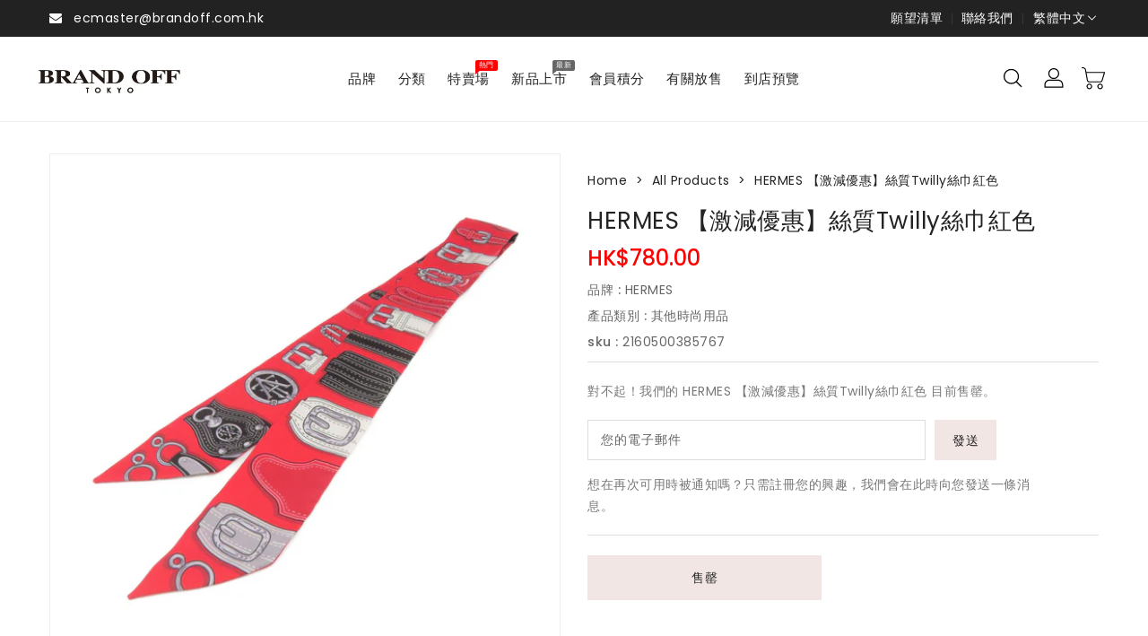

--- FILE ---
content_type: text/html; charset=utf-8
request_url: https://www.brandoff.com.hk/products/2160500385767
body_size: 35529
content:
<!doctype html>
<html class="no-js" lang="zh-TW" currency="$">
  <head>

    <!-- Google Tag Manager -->
<script>(function(w,d,s,l,i){w[l]=w[l]||[];w[l].push({'gtm.start':
new Date().getTime(),event:'gtm.js'});var f=d.getElementsByTagName(s)[0],
j=d.createElement(s),dl=l!='dataLayer'?'&l='+l:'';j.async=true;j.src=
'https://www.googletagmanager.com/gtm.js?id='+i+dl;f.parentNode.insertBefore(j,f);
})(window,document,'script','dataLayer','GTM-KCHBFD7Z');</script>
<!-- End Google Tag Manager -->
    
<meta name="google-site-verification" content="xOsbmdgcPrG04w1t6vEszpHfEB4Z0kOZJounMCxgbl4" />
    
    <meta charset="utf-8">
    <meta http-equiv="X-UA-Compatible" content="IE=edge">
    <meta name="viewport" content="width=device-width,initial-scale=1">
    <meta name="theme-color" content="">
    <link rel="canonical" href="https://www.brandoff.com.hk/products/2160500385767">
    <link rel="preconnect" href="https://cdn.shopify.com" crossorigin>
	<link href="https://fonts.googleapis.com/css?family=Great Vibes:400" rel="stylesheet" type="text/css" media="all"><link rel="icon" type="image/png" href="//www.brandoff.com.hk/cdn/shop/files/boicon_32x32.png?v=1674027187"><link rel="preconnect" href="https://fonts.shopifycdn.com" crossorigin><title>
      HERMES 【激減優惠】絲質Twilly絲巾紅色
 &ndash; Brand Off Hong Kong Online Store</title>

    
      <meta name="description" content="商品所在地 : CityPlaza店 商品號碼 : 2160500385767 品牌 : HERMES 商品 : Other fashion goods 等級 : B 状態 : 整體有傷痕與污漬，有使用過的痕跡。表面:有使用感、髒污、磨損有使用感、髒污、磨損; 型號 : 素材 : silk 顏色 : 紅色 大小 : 86cm x 5cm 附屬品 : - 備考 :">
    

    

<meta property="og:site_name" content="Brand Off Hong Kong Online Store">
<meta property="og:url" content="https://www.brandoff.com.hk/products/2160500385767">
<meta property="og:title" content="HERMES 【激減優惠】絲質Twilly絲巾紅色">
<meta property="og:type" content="product">
<meta property="og:description" content="商品所在地 : CityPlaza店 商品號碼 : 2160500385767 品牌 : HERMES 商品 : Other fashion goods 等級 : B 状態 : 整體有傷痕與污漬，有使用過的痕跡。表面:有使用感、髒污、磨損有使用感、髒污、磨損; 型號 : 素材 : silk 顏色 : 紅色 大小 : 86cm x 5cm 附屬品 : - 備考 :"><meta property="og:image" content="http://www.brandoff.com.hk/cdn/shop/products/IMG_5399_81afa713-9fa6-45f4-b6a5-27f459a21839.jpg?v=1686031006">
  <meta property="og:image:secure_url" content="https://www.brandoff.com.hk/cdn/shop/products/IMG_5399_81afa713-9fa6-45f4-b6a5-27f459a21839.jpg?v=1686031006">
  <meta property="og:image:width" content="1600">
  <meta property="og:image:height" content="1600"><meta property="og:price:amount" content="780.00">
  <meta property="og:price:currency" content="HKD"><meta name="twitter:card" content="summary_large_image">
<meta name="twitter:title" content="HERMES 【激減優惠】絲質Twilly絲巾紅色">
<meta name="twitter:description" content="商品所在地 : CityPlaza店 商品號碼 : 2160500385767 品牌 : HERMES 商品 : Other fashion goods 等級 : B 状態 : 整體有傷痕與污漬，有使用過的痕跡。表面:有使用感、髒污、磨損有使用感、髒污、磨損; 型號 : 素材 : silk 顏色 : 紅色 大小 : 86cm x 5cm 附屬品 : - 備考 :">

    
    <script>
      var theme = {
        moneyFormat: "${{amount}}",
        moneyFormatWithCurrency: "HK${{amount}}",
      }
    </script>
    
    <script src="//www.brandoff.com.hk/cdn/shop/t/32/assets/includes.min.js?v=84266046833714934021720009886"></script>
    <script src="//www.brandoff.com.hk/cdn/shop/t/32/assets/global.js?v=152947517960482005941720009886" defer="defer"></script>
    <script src="//www.brandoff.com.hk/cdn/shop/t/32/assets/cart-notification.js?v=108987702215664772911720009886" defer="defer"></script>
    <script src="//www.brandoff.com.hk/cdn/shop/t/32/assets/lazysizes.js?v=162282238643335803861720009886" defer="defer"></script>
    <script src="//www.brandoff.com.hk/cdn/shop/t/32/assets/shop.js?v=116713145232420726801767414212" defer="defer"></script>
    <script>window.performance && window.performance.mark && window.performance.mark('shopify.content_for_header.start');</script><meta id="shopify-digital-wallet" name="shopify-digital-wallet" content="/62807834802/digital_wallets/dialog">
<meta name="shopify-checkout-api-token" content="52ace749e439c6ec1eb063d81710d973">
<meta id="in-context-paypal-metadata" data-shop-id="62807834802" data-venmo-supported="false" data-environment="production" data-locale="en_US" data-paypal-v4="true" data-currency="HKD">
<link rel="alternate" hreflang="x-default" href="https://www.brandoff.com.hk/products/2160500385767">
<link rel="alternate" hreflang="zh-Hant" href="https://www.brandoff.com.hk/products/2160500385767">
<link rel="alternate" hreflang="en" href="https://www.brandoff.com.hk/en/products/2160500385767">
<link rel="alternate" hreflang="zh-Hans" href="https://www.brandoff.com.hk/zh-hans/products/2160500385767">
<link rel="alternate" hreflang="zh-Hant-AD" href="https://www.brandoff.com.hk/products/2160500385767">
<link rel="alternate" hreflang="zh-Hans-AD" href="https://www.brandoff.com.hk/zh-hans/products/2160500385767">
<link rel="alternate" hreflang="zh-Hant-AE" href="https://www.brandoff.com.hk/products/2160500385767">
<link rel="alternate" hreflang="zh-Hans-AE" href="https://www.brandoff.com.hk/zh-hans/products/2160500385767">
<link rel="alternate" hreflang="zh-Hant-AG" href="https://www.brandoff.com.hk/products/2160500385767">
<link rel="alternate" hreflang="zh-Hans-AG" href="https://www.brandoff.com.hk/zh-hans/products/2160500385767">
<link rel="alternate" hreflang="zh-Hant-AI" href="https://www.brandoff.com.hk/products/2160500385767">
<link rel="alternate" hreflang="zh-Hans-AI" href="https://www.brandoff.com.hk/zh-hans/products/2160500385767">
<link rel="alternate" hreflang="zh-Hant-AL" href="https://www.brandoff.com.hk/products/2160500385767">
<link rel="alternate" hreflang="zh-Hans-AL" href="https://www.brandoff.com.hk/zh-hans/products/2160500385767">
<link rel="alternate" hreflang="zh-Hant-AM" href="https://www.brandoff.com.hk/products/2160500385767">
<link rel="alternate" hreflang="zh-Hans-AM" href="https://www.brandoff.com.hk/zh-hans/products/2160500385767">
<link rel="alternate" hreflang="zh-Hant-AO" href="https://www.brandoff.com.hk/products/2160500385767">
<link rel="alternate" hreflang="zh-Hans-AO" href="https://www.brandoff.com.hk/zh-hans/products/2160500385767">
<link rel="alternate" hreflang="zh-Hant-AR" href="https://www.brandoff.com.hk/products/2160500385767">
<link rel="alternate" hreflang="zh-Hans-AR" href="https://www.brandoff.com.hk/zh-hans/products/2160500385767">
<link rel="alternate" hreflang="zh-Hant-AT" href="https://www.brandoff.com.hk/products/2160500385767">
<link rel="alternate" hreflang="zh-Hans-AT" href="https://www.brandoff.com.hk/zh-hans/products/2160500385767">
<link rel="alternate" hreflang="zh-Hant-AU" href="https://www.brandoff.com.hk/products/2160500385767">
<link rel="alternate" hreflang="zh-Hans-AU" href="https://www.brandoff.com.hk/zh-hans/products/2160500385767">
<link rel="alternate" hreflang="zh-Hant-AW" href="https://www.brandoff.com.hk/products/2160500385767">
<link rel="alternate" hreflang="zh-Hans-AW" href="https://www.brandoff.com.hk/zh-hans/products/2160500385767">
<link rel="alternate" hreflang="zh-Hant-AZ" href="https://www.brandoff.com.hk/products/2160500385767">
<link rel="alternate" hreflang="zh-Hans-AZ" href="https://www.brandoff.com.hk/zh-hans/products/2160500385767">
<link rel="alternate" hreflang="zh-Hant-BA" href="https://www.brandoff.com.hk/products/2160500385767">
<link rel="alternate" hreflang="zh-Hans-BA" href="https://www.brandoff.com.hk/zh-hans/products/2160500385767">
<link rel="alternate" hreflang="zh-Hant-BB" href="https://www.brandoff.com.hk/products/2160500385767">
<link rel="alternate" hreflang="zh-Hans-BB" href="https://www.brandoff.com.hk/zh-hans/products/2160500385767">
<link rel="alternate" hreflang="zh-Hant-BD" href="https://www.brandoff.com.hk/products/2160500385767">
<link rel="alternate" hreflang="zh-Hans-BD" href="https://www.brandoff.com.hk/zh-hans/products/2160500385767">
<link rel="alternate" hreflang="zh-Hant-BE" href="https://www.brandoff.com.hk/products/2160500385767">
<link rel="alternate" hreflang="zh-Hans-BE" href="https://www.brandoff.com.hk/zh-hans/products/2160500385767">
<link rel="alternate" hreflang="zh-Hant-BF" href="https://www.brandoff.com.hk/products/2160500385767">
<link rel="alternate" hreflang="zh-Hans-BF" href="https://www.brandoff.com.hk/zh-hans/products/2160500385767">
<link rel="alternate" hreflang="zh-Hant-BG" href="https://www.brandoff.com.hk/products/2160500385767">
<link rel="alternate" hreflang="zh-Hans-BG" href="https://www.brandoff.com.hk/zh-hans/products/2160500385767">
<link rel="alternate" hreflang="zh-Hant-BH" href="https://www.brandoff.com.hk/products/2160500385767">
<link rel="alternate" hreflang="zh-Hans-BH" href="https://www.brandoff.com.hk/zh-hans/products/2160500385767">
<link rel="alternate" hreflang="zh-Hant-BI" href="https://www.brandoff.com.hk/products/2160500385767">
<link rel="alternate" hreflang="zh-Hans-BI" href="https://www.brandoff.com.hk/zh-hans/products/2160500385767">
<link rel="alternate" hreflang="zh-Hant-BJ" href="https://www.brandoff.com.hk/products/2160500385767">
<link rel="alternate" hreflang="zh-Hans-BJ" href="https://www.brandoff.com.hk/zh-hans/products/2160500385767">
<link rel="alternate" hreflang="zh-Hant-BL" href="https://www.brandoff.com.hk/products/2160500385767">
<link rel="alternate" hreflang="zh-Hans-BL" href="https://www.brandoff.com.hk/zh-hans/products/2160500385767">
<link rel="alternate" hreflang="zh-Hant-BM" href="https://www.brandoff.com.hk/products/2160500385767">
<link rel="alternate" hreflang="zh-Hans-BM" href="https://www.brandoff.com.hk/zh-hans/products/2160500385767">
<link rel="alternate" hreflang="zh-Hant-BN" href="https://www.brandoff.com.hk/products/2160500385767">
<link rel="alternate" hreflang="zh-Hans-BN" href="https://www.brandoff.com.hk/zh-hans/products/2160500385767">
<link rel="alternate" hreflang="zh-Hant-BO" href="https://www.brandoff.com.hk/products/2160500385767">
<link rel="alternate" hreflang="zh-Hans-BO" href="https://www.brandoff.com.hk/zh-hans/products/2160500385767">
<link rel="alternate" hreflang="zh-Hant-BQ" href="https://www.brandoff.com.hk/products/2160500385767">
<link rel="alternate" hreflang="zh-Hans-BQ" href="https://www.brandoff.com.hk/zh-hans/products/2160500385767">
<link rel="alternate" hreflang="zh-Hant-BS" href="https://www.brandoff.com.hk/products/2160500385767">
<link rel="alternate" hreflang="zh-Hans-BS" href="https://www.brandoff.com.hk/zh-hans/products/2160500385767">
<link rel="alternate" hreflang="zh-Hant-BT" href="https://www.brandoff.com.hk/products/2160500385767">
<link rel="alternate" hreflang="zh-Hans-BT" href="https://www.brandoff.com.hk/zh-hans/products/2160500385767">
<link rel="alternate" hreflang="zh-Hant-BW" href="https://www.brandoff.com.hk/products/2160500385767">
<link rel="alternate" hreflang="zh-Hans-BW" href="https://www.brandoff.com.hk/zh-hans/products/2160500385767">
<link rel="alternate" hreflang="zh-Hant-BZ" href="https://www.brandoff.com.hk/products/2160500385767">
<link rel="alternate" hreflang="zh-Hans-BZ" href="https://www.brandoff.com.hk/zh-hans/products/2160500385767">
<link rel="alternate" hreflang="zh-Hant-CA" href="https://www.brandoff.com.hk/products/2160500385767">
<link rel="alternate" hreflang="zh-Hans-CA" href="https://www.brandoff.com.hk/zh-hans/products/2160500385767">
<link rel="alternate" hreflang="zh-Hant-CG" href="https://www.brandoff.com.hk/products/2160500385767">
<link rel="alternate" hreflang="zh-Hans-CG" href="https://www.brandoff.com.hk/zh-hans/products/2160500385767">
<link rel="alternate" hreflang="zh-Hant-CH" href="https://www.brandoff.com.hk/products/2160500385767">
<link rel="alternate" hreflang="zh-Hans-CH" href="https://www.brandoff.com.hk/zh-hans/products/2160500385767">
<link rel="alternate" hreflang="zh-Hant-CI" href="https://www.brandoff.com.hk/products/2160500385767">
<link rel="alternate" hreflang="zh-Hans-CI" href="https://www.brandoff.com.hk/zh-hans/products/2160500385767">
<link rel="alternate" hreflang="zh-Hant-CK" href="https://www.brandoff.com.hk/products/2160500385767">
<link rel="alternate" hreflang="zh-Hans-CK" href="https://www.brandoff.com.hk/zh-hans/products/2160500385767">
<link rel="alternate" hreflang="zh-Hant-CL" href="https://www.brandoff.com.hk/products/2160500385767">
<link rel="alternate" hreflang="zh-Hans-CL" href="https://www.brandoff.com.hk/zh-hans/products/2160500385767">
<link rel="alternate" hreflang="zh-Hant-CM" href="https://www.brandoff.com.hk/products/2160500385767">
<link rel="alternate" hreflang="zh-Hans-CM" href="https://www.brandoff.com.hk/zh-hans/products/2160500385767">
<link rel="alternate" hreflang="zh-Hant-CN" href="https://www.brandoff.com.hk/products/2160500385767">
<link rel="alternate" hreflang="zh-Hans-CN" href="https://www.brandoff.com.hk/zh-hans/products/2160500385767">
<link rel="alternate" hreflang="zh-Hant-CO" href="https://www.brandoff.com.hk/products/2160500385767">
<link rel="alternate" hreflang="zh-Hans-CO" href="https://www.brandoff.com.hk/zh-hans/products/2160500385767">
<link rel="alternate" hreflang="zh-Hant-CR" href="https://www.brandoff.com.hk/products/2160500385767">
<link rel="alternate" hreflang="zh-Hans-CR" href="https://www.brandoff.com.hk/zh-hans/products/2160500385767">
<link rel="alternate" hreflang="zh-Hant-CV" href="https://www.brandoff.com.hk/products/2160500385767">
<link rel="alternate" hreflang="zh-Hans-CV" href="https://www.brandoff.com.hk/zh-hans/products/2160500385767">
<link rel="alternate" hreflang="zh-Hant-CW" href="https://www.brandoff.com.hk/products/2160500385767">
<link rel="alternate" hreflang="zh-Hans-CW" href="https://www.brandoff.com.hk/zh-hans/products/2160500385767">
<link rel="alternate" hreflang="zh-Hant-CY" href="https://www.brandoff.com.hk/products/2160500385767">
<link rel="alternate" hreflang="zh-Hans-CY" href="https://www.brandoff.com.hk/zh-hans/products/2160500385767">
<link rel="alternate" hreflang="zh-Hant-CZ" href="https://www.brandoff.com.hk/products/2160500385767">
<link rel="alternate" hreflang="zh-Hans-CZ" href="https://www.brandoff.com.hk/zh-hans/products/2160500385767">
<link rel="alternate" hreflang="zh-Hant-DE" href="https://www.brandoff.com.hk/products/2160500385767">
<link rel="alternate" hreflang="zh-Hans-DE" href="https://www.brandoff.com.hk/zh-hans/products/2160500385767">
<link rel="alternate" hreflang="zh-Hant-DJ" href="https://www.brandoff.com.hk/products/2160500385767">
<link rel="alternate" hreflang="zh-Hans-DJ" href="https://www.brandoff.com.hk/zh-hans/products/2160500385767">
<link rel="alternate" hreflang="zh-Hant-DK" href="https://www.brandoff.com.hk/products/2160500385767">
<link rel="alternate" hreflang="zh-Hans-DK" href="https://www.brandoff.com.hk/zh-hans/products/2160500385767">
<link rel="alternate" hreflang="zh-Hant-DM" href="https://www.brandoff.com.hk/products/2160500385767">
<link rel="alternate" hreflang="zh-Hans-DM" href="https://www.brandoff.com.hk/zh-hans/products/2160500385767">
<link rel="alternate" hreflang="zh-Hant-DO" href="https://www.brandoff.com.hk/products/2160500385767">
<link rel="alternate" hreflang="zh-Hans-DO" href="https://www.brandoff.com.hk/zh-hans/products/2160500385767">
<link rel="alternate" hreflang="zh-Hant-DZ" href="https://www.brandoff.com.hk/products/2160500385767">
<link rel="alternate" hreflang="zh-Hans-DZ" href="https://www.brandoff.com.hk/zh-hans/products/2160500385767">
<link rel="alternate" hreflang="zh-Hant-EC" href="https://www.brandoff.com.hk/products/2160500385767">
<link rel="alternate" hreflang="zh-Hans-EC" href="https://www.brandoff.com.hk/zh-hans/products/2160500385767">
<link rel="alternate" hreflang="zh-Hant-EE" href="https://www.brandoff.com.hk/products/2160500385767">
<link rel="alternate" hreflang="zh-Hans-EE" href="https://www.brandoff.com.hk/zh-hans/products/2160500385767">
<link rel="alternate" hreflang="zh-Hant-EG" href="https://www.brandoff.com.hk/products/2160500385767">
<link rel="alternate" hreflang="zh-Hans-EG" href="https://www.brandoff.com.hk/zh-hans/products/2160500385767">
<link rel="alternate" hreflang="zh-Hant-ES" href="https://www.brandoff.com.hk/products/2160500385767">
<link rel="alternate" hreflang="zh-Hans-ES" href="https://www.brandoff.com.hk/zh-hans/products/2160500385767">
<link rel="alternate" hreflang="zh-Hant-ET" href="https://www.brandoff.com.hk/products/2160500385767">
<link rel="alternate" hreflang="zh-Hans-ET" href="https://www.brandoff.com.hk/zh-hans/products/2160500385767">
<link rel="alternate" hreflang="zh-Hant-FI" href="https://www.brandoff.com.hk/products/2160500385767">
<link rel="alternate" hreflang="zh-Hans-FI" href="https://www.brandoff.com.hk/zh-hans/products/2160500385767">
<link rel="alternate" hreflang="zh-Hant-FJ" href="https://www.brandoff.com.hk/products/2160500385767">
<link rel="alternate" hreflang="zh-Hans-FJ" href="https://www.brandoff.com.hk/zh-hans/products/2160500385767">
<link rel="alternate" hreflang="zh-Hant-FK" href="https://www.brandoff.com.hk/products/2160500385767">
<link rel="alternate" hreflang="zh-Hans-FK" href="https://www.brandoff.com.hk/zh-hans/products/2160500385767">
<link rel="alternate" hreflang="zh-Hant-FO" href="https://www.brandoff.com.hk/products/2160500385767">
<link rel="alternate" hreflang="zh-Hans-FO" href="https://www.brandoff.com.hk/zh-hans/products/2160500385767">
<link rel="alternate" hreflang="zh-Hant-FR" href="https://www.brandoff.com.hk/products/2160500385767">
<link rel="alternate" hreflang="zh-Hans-FR" href="https://www.brandoff.com.hk/zh-hans/products/2160500385767">
<link rel="alternate" hreflang="zh-Hant-GA" href="https://www.brandoff.com.hk/products/2160500385767">
<link rel="alternate" hreflang="zh-Hans-GA" href="https://www.brandoff.com.hk/zh-hans/products/2160500385767">
<link rel="alternate" hreflang="zh-Hant-GB" href="https://www.brandoff.com.hk/products/2160500385767">
<link rel="alternate" hreflang="zh-Hans-GB" href="https://www.brandoff.com.hk/zh-hans/products/2160500385767">
<link rel="alternate" hreflang="zh-Hant-GD" href="https://www.brandoff.com.hk/products/2160500385767">
<link rel="alternate" hreflang="zh-Hans-GD" href="https://www.brandoff.com.hk/zh-hans/products/2160500385767">
<link rel="alternate" hreflang="zh-Hant-GE" href="https://www.brandoff.com.hk/products/2160500385767">
<link rel="alternate" hreflang="zh-Hans-GE" href="https://www.brandoff.com.hk/zh-hans/products/2160500385767">
<link rel="alternate" hreflang="zh-Hant-GF" href="https://www.brandoff.com.hk/products/2160500385767">
<link rel="alternate" hreflang="zh-Hans-GF" href="https://www.brandoff.com.hk/zh-hans/products/2160500385767">
<link rel="alternate" hreflang="zh-Hant-GG" href="https://www.brandoff.com.hk/products/2160500385767">
<link rel="alternate" hreflang="zh-Hans-GG" href="https://www.brandoff.com.hk/zh-hans/products/2160500385767">
<link rel="alternate" hreflang="zh-Hant-GH" href="https://www.brandoff.com.hk/products/2160500385767">
<link rel="alternate" hreflang="zh-Hans-GH" href="https://www.brandoff.com.hk/zh-hans/products/2160500385767">
<link rel="alternate" hreflang="zh-Hant-GI" href="https://www.brandoff.com.hk/products/2160500385767">
<link rel="alternate" hreflang="zh-Hans-GI" href="https://www.brandoff.com.hk/zh-hans/products/2160500385767">
<link rel="alternate" hreflang="zh-Hant-GL" href="https://www.brandoff.com.hk/products/2160500385767">
<link rel="alternate" hreflang="zh-Hans-GL" href="https://www.brandoff.com.hk/zh-hans/products/2160500385767">
<link rel="alternate" hreflang="zh-Hant-GM" href="https://www.brandoff.com.hk/products/2160500385767">
<link rel="alternate" hreflang="zh-Hans-GM" href="https://www.brandoff.com.hk/zh-hans/products/2160500385767">
<link rel="alternate" hreflang="zh-Hant-GN" href="https://www.brandoff.com.hk/products/2160500385767">
<link rel="alternate" hreflang="zh-Hans-GN" href="https://www.brandoff.com.hk/zh-hans/products/2160500385767">
<link rel="alternate" hreflang="zh-Hant-GP" href="https://www.brandoff.com.hk/products/2160500385767">
<link rel="alternate" hreflang="zh-Hans-GP" href="https://www.brandoff.com.hk/zh-hans/products/2160500385767">
<link rel="alternate" hreflang="zh-Hant-GQ" href="https://www.brandoff.com.hk/products/2160500385767">
<link rel="alternate" hreflang="zh-Hans-GQ" href="https://www.brandoff.com.hk/zh-hans/products/2160500385767">
<link rel="alternate" hreflang="zh-Hant-GR" href="https://www.brandoff.com.hk/products/2160500385767">
<link rel="alternate" hreflang="zh-Hans-GR" href="https://www.brandoff.com.hk/zh-hans/products/2160500385767">
<link rel="alternate" hreflang="zh-Hant-GT" href="https://www.brandoff.com.hk/products/2160500385767">
<link rel="alternate" hreflang="zh-Hans-GT" href="https://www.brandoff.com.hk/zh-hans/products/2160500385767">
<link rel="alternate" hreflang="zh-Hant-GW" href="https://www.brandoff.com.hk/products/2160500385767">
<link rel="alternate" hreflang="zh-Hans-GW" href="https://www.brandoff.com.hk/zh-hans/products/2160500385767">
<link rel="alternate" hreflang="zh-Hant-GY" href="https://www.brandoff.com.hk/products/2160500385767">
<link rel="alternate" hreflang="zh-Hans-GY" href="https://www.brandoff.com.hk/zh-hans/products/2160500385767">
<link rel="alternate" hreflang="zh-Hant-HK" href="https://www.brandoff.com.hk/products/2160500385767">
<link rel="alternate" hreflang="zh-Hans-HK" href="https://www.brandoff.com.hk/zh-hans/products/2160500385767">
<link rel="alternate" hreflang="zh-Hant-HN" href="https://www.brandoff.com.hk/products/2160500385767">
<link rel="alternate" hreflang="zh-Hans-HN" href="https://www.brandoff.com.hk/zh-hans/products/2160500385767">
<link rel="alternate" hreflang="zh-Hant-HR" href="https://www.brandoff.com.hk/products/2160500385767">
<link rel="alternate" hreflang="zh-Hans-HR" href="https://www.brandoff.com.hk/zh-hans/products/2160500385767">
<link rel="alternate" hreflang="zh-Hant-HT" href="https://www.brandoff.com.hk/products/2160500385767">
<link rel="alternate" hreflang="zh-Hans-HT" href="https://www.brandoff.com.hk/zh-hans/products/2160500385767">
<link rel="alternate" hreflang="zh-Hant-HU" href="https://www.brandoff.com.hk/products/2160500385767">
<link rel="alternate" hreflang="zh-Hans-HU" href="https://www.brandoff.com.hk/zh-hans/products/2160500385767">
<link rel="alternate" hreflang="zh-Hant-IE" href="https://www.brandoff.com.hk/products/2160500385767">
<link rel="alternate" hreflang="zh-Hans-IE" href="https://www.brandoff.com.hk/zh-hans/products/2160500385767">
<link rel="alternate" hreflang="zh-Hant-IL" href="https://www.brandoff.com.hk/products/2160500385767">
<link rel="alternate" hreflang="zh-Hans-IL" href="https://www.brandoff.com.hk/zh-hans/products/2160500385767">
<link rel="alternate" hreflang="zh-Hant-IM" href="https://www.brandoff.com.hk/products/2160500385767">
<link rel="alternate" hreflang="zh-Hans-IM" href="https://www.brandoff.com.hk/zh-hans/products/2160500385767">
<link rel="alternate" hreflang="zh-Hant-IS" href="https://www.brandoff.com.hk/products/2160500385767">
<link rel="alternate" hreflang="zh-Hans-IS" href="https://www.brandoff.com.hk/zh-hans/products/2160500385767">
<link rel="alternate" hreflang="zh-Hant-IT" href="https://www.brandoff.com.hk/products/2160500385767">
<link rel="alternate" hreflang="zh-Hans-IT" href="https://www.brandoff.com.hk/zh-hans/products/2160500385767">
<link rel="alternate" hreflang="zh-Hant-JE" href="https://www.brandoff.com.hk/products/2160500385767">
<link rel="alternate" hreflang="zh-Hans-JE" href="https://www.brandoff.com.hk/zh-hans/products/2160500385767">
<link rel="alternate" hreflang="zh-Hant-JM" href="https://www.brandoff.com.hk/products/2160500385767">
<link rel="alternate" hreflang="zh-Hans-JM" href="https://www.brandoff.com.hk/zh-hans/products/2160500385767">
<link rel="alternate" hreflang="zh-Hant-JO" href="https://www.brandoff.com.hk/products/2160500385767">
<link rel="alternate" hreflang="zh-Hans-JO" href="https://www.brandoff.com.hk/zh-hans/products/2160500385767">
<link rel="alternate" hreflang="zh-Hant-JP" href="https://www.brandoff.com.hk/products/2160500385767">
<link rel="alternate" hreflang="zh-Hans-JP" href="https://www.brandoff.com.hk/zh-hans/products/2160500385767">
<link rel="alternate" hreflang="zh-Hant-KE" href="https://www.brandoff.com.hk/products/2160500385767">
<link rel="alternate" hreflang="zh-Hans-KE" href="https://www.brandoff.com.hk/zh-hans/products/2160500385767">
<link rel="alternate" hreflang="zh-Hant-KG" href="https://www.brandoff.com.hk/products/2160500385767">
<link rel="alternate" hreflang="zh-Hans-KG" href="https://www.brandoff.com.hk/zh-hans/products/2160500385767">
<link rel="alternate" hreflang="zh-Hant-KH" href="https://www.brandoff.com.hk/products/2160500385767">
<link rel="alternate" hreflang="zh-Hans-KH" href="https://www.brandoff.com.hk/zh-hans/products/2160500385767">
<link rel="alternate" hreflang="zh-Hant-KI" href="https://www.brandoff.com.hk/products/2160500385767">
<link rel="alternate" hreflang="zh-Hans-KI" href="https://www.brandoff.com.hk/zh-hans/products/2160500385767">
<link rel="alternate" hreflang="zh-Hant-KM" href="https://www.brandoff.com.hk/products/2160500385767">
<link rel="alternate" hreflang="zh-Hans-KM" href="https://www.brandoff.com.hk/zh-hans/products/2160500385767">
<link rel="alternate" hreflang="zh-Hant-KN" href="https://www.brandoff.com.hk/products/2160500385767">
<link rel="alternate" hreflang="zh-Hans-KN" href="https://www.brandoff.com.hk/zh-hans/products/2160500385767">
<link rel="alternate" hreflang="zh-Hant-KR" href="https://www.brandoff.com.hk/products/2160500385767">
<link rel="alternate" hreflang="zh-Hans-KR" href="https://www.brandoff.com.hk/zh-hans/products/2160500385767">
<link rel="alternate" hreflang="zh-Hant-KW" href="https://www.brandoff.com.hk/products/2160500385767">
<link rel="alternate" hreflang="zh-Hans-KW" href="https://www.brandoff.com.hk/zh-hans/products/2160500385767">
<link rel="alternate" hreflang="zh-Hant-KY" href="https://www.brandoff.com.hk/products/2160500385767">
<link rel="alternate" hreflang="zh-Hans-KY" href="https://www.brandoff.com.hk/zh-hans/products/2160500385767">
<link rel="alternate" hreflang="zh-Hant-KZ" href="https://www.brandoff.com.hk/products/2160500385767">
<link rel="alternate" hreflang="zh-Hans-KZ" href="https://www.brandoff.com.hk/zh-hans/products/2160500385767">
<link rel="alternate" hreflang="zh-Hant-LA" href="https://www.brandoff.com.hk/products/2160500385767">
<link rel="alternate" hreflang="zh-Hans-LA" href="https://www.brandoff.com.hk/zh-hans/products/2160500385767">
<link rel="alternate" hreflang="zh-Hant-LB" href="https://www.brandoff.com.hk/products/2160500385767">
<link rel="alternate" hreflang="zh-Hans-LB" href="https://www.brandoff.com.hk/zh-hans/products/2160500385767">
<link rel="alternate" hreflang="zh-Hant-LC" href="https://www.brandoff.com.hk/products/2160500385767">
<link rel="alternate" hreflang="zh-Hans-LC" href="https://www.brandoff.com.hk/zh-hans/products/2160500385767">
<link rel="alternate" hreflang="zh-Hant-LI" href="https://www.brandoff.com.hk/products/2160500385767">
<link rel="alternate" hreflang="zh-Hans-LI" href="https://www.brandoff.com.hk/zh-hans/products/2160500385767">
<link rel="alternate" hreflang="zh-Hant-LK" href="https://www.brandoff.com.hk/products/2160500385767">
<link rel="alternate" hreflang="zh-Hans-LK" href="https://www.brandoff.com.hk/zh-hans/products/2160500385767">
<link rel="alternate" hreflang="zh-Hant-LR" href="https://www.brandoff.com.hk/products/2160500385767">
<link rel="alternate" hreflang="zh-Hans-LR" href="https://www.brandoff.com.hk/zh-hans/products/2160500385767">
<link rel="alternate" hreflang="zh-Hant-LS" href="https://www.brandoff.com.hk/products/2160500385767">
<link rel="alternate" hreflang="zh-Hans-LS" href="https://www.brandoff.com.hk/zh-hans/products/2160500385767">
<link rel="alternate" hreflang="zh-Hant-LT" href="https://www.brandoff.com.hk/products/2160500385767">
<link rel="alternate" hreflang="zh-Hans-LT" href="https://www.brandoff.com.hk/zh-hans/products/2160500385767">
<link rel="alternate" hreflang="zh-Hant-LU" href="https://www.brandoff.com.hk/products/2160500385767">
<link rel="alternate" hreflang="zh-Hans-LU" href="https://www.brandoff.com.hk/zh-hans/products/2160500385767">
<link rel="alternate" hreflang="zh-Hant-LV" href="https://www.brandoff.com.hk/products/2160500385767">
<link rel="alternate" hreflang="zh-Hans-LV" href="https://www.brandoff.com.hk/zh-hans/products/2160500385767">
<link rel="alternate" hreflang="zh-Hant-MA" href="https://www.brandoff.com.hk/products/2160500385767">
<link rel="alternate" hreflang="zh-Hans-MA" href="https://www.brandoff.com.hk/zh-hans/products/2160500385767">
<link rel="alternate" hreflang="zh-Hant-MC" href="https://www.brandoff.com.hk/products/2160500385767">
<link rel="alternate" hreflang="zh-Hans-MC" href="https://www.brandoff.com.hk/zh-hans/products/2160500385767">
<link rel="alternate" hreflang="zh-Hant-MD" href="https://www.brandoff.com.hk/products/2160500385767">
<link rel="alternate" hreflang="zh-Hans-MD" href="https://www.brandoff.com.hk/zh-hans/products/2160500385767">
<link rel="alternate" hreflang="zh-Hant-ME" href="https://www.brandoff.com.hk/products/2160500385767">
<link rel="alternate" hreflang="zh-Hans-ME" href="https://www.brandoff.com.hk/zh-hans/products/2160500385767">
<link rel="alternate" hreflang="zh-Hant-MF" href="https://www.brandoff.com.hk/products/2160500385767">
<link rel="alternate" hreflang="zh-Hans-MF" href="https://www.brandoff.com.hk/zh-hans/products/2160500385767">
<link rel="alternate" hreflang="zh-Hant-MG" href="https://www.brandoff.com.hk/products/2160500385767">
<link rel="alternate" hreflang="zh-Hans-MG" href="https://www.brandoff.com.hk/zh-hans/products/2160500385767">
<link rel="alternate" hreflang="zh-Hant-MK" href="https://www.brandoff.com.hk/products/2160500385767">
<link rel="alternate" hreflang="zh-Hans-MK" href="https://www.brandoff.com.hk/zh-hans/products/2160500385767">
<link rel="alternate" hreflang="zh-Hant-MN" href="https://www.brandoff.com.hk/products/2160500385767">
<link rel="alternate" hreflang="zh-Hans-MN" href="https://www.brandoff.com.hk/zh-hans/products/2160500385767">
<link rel="alternate" hreflang="zh-Hant-MO" href="https://www.brandoff.com.hk/products/2160500385767">
<link rel="alternate" hreflang="zh-Hans-MO" href="https://www.brandoff.com.hk/zh-hans/products/2160500385767">
<link rel="alternate" hreflang="zh-Hant-MQ" href="https://www.brandoff.com.hk/products/2160500385767">
<link rel="alternate" hreflang="zh-Hans-MQ" href="https://www.brandoff.com.hk/zh-hans/products/2160500385767">
<link rel="alternate" hreflang="zh-Hant-MR" href="https://www.brandoff.com.hk/products/2160500385767">
<link rel="alternate" hreflang="zh-Hans-MR" href="https://www.brandoff.com.hk/zh-hans/products/2160500385767">
<link rel="alternate" hreflang="zh-Hant-MS" href="https://www.brandoff.com.hk/products/2160500385767">
<link rel="alternate" hreflang="zh-Hans-MS" href="https://www.brandoff.com.hk/zh-hans/products/2160500385767">
<link rel="alternate" hreflang="zh-Hant-MT" href="https://www.brandoff.com.hk/products/2160500385767">
<link rel="alternate" hreflang="zh-Hans-MT" href="https://www.brandoff.com.hk/zh-hans/products/2160500385767">
<link rel="alternate" hreflang="zh-Hant-MU" href="https://www.brandoff.com.hk/products/2160500385767">
<link rel="alternate" hreflang="zh-Hans-MU" href="https://www.brandoff.com.hk/zh-hans/products/2160500385767">
<link rel="alternate" hreflang="zh-Hant-MV" href="https://www.brandoff.com.hk/products/2160500385767">
<link rel="alternate" hreflang="zh-Hans-MV" href="https://www.brandoff.com.hk/zh-hans/products/2160500385767">
<link rel="alternate" hreflang="zh-Hant-MW" href="https://www.brandoff.com.hk/products/2160500385767">
<link rel="alternate" hreflang="zh-Hans-MW" href="https://www.brandoff.com.hk/zh-hans/products/2160500385767">
<link rel="alternate" hreflang="zh-Hant-MX" href="https://www.brandoff.com.hk/products/2160500385767">
<link rel="alternate" hreflang="zh-Hans-MX" href="https://www.brandoff.com.hk/zh-hans/products/2160500385767">
<link rel="alternate" hreflang="zh-Hant-MY" href="https://www.brandoff.com.hk/products/2160500385767">
<link rel="alternate" hreflang="zh-Hans-MY" href="https://www.brandoff.com.hk/zh-hans/products/2160500385767">
<link rel="alternate" hreflang="zh-Hant-MZ" href="https://www.brandoff.com.hk/products/2160500385767">
<link rel="alternate" hreflang="zh-Hans-MZ" href="https://www.brandoff.com.hk/zh-hans/products/2160500385767">
<link rel="alternate" hreflang="zh-Hant-NA" href="https://www.brandoff.com.hk/products/2160500385767">
<link rel="alternate" hreflang="zh-Hans-NA" href="https://www.brandoff.com.hk/zh-hans/products/2160500385767">
<link rel="alternate" hreflang="zh-Hant-NC" href="https://www.brandoff.com.hk/products/2160500385767">
<link rel="alternate" hreflang="zh-Hans-NC" href="https://www.brandoff.com.hk/zh-hans/products/2160500385767">
<link rel="alternate" hreflang="zh-Hant-NG" href="https://www.brandoff.com.hk/products/2160500385767">
<link rel="alternate" hreflang="zh-Hans-NG" href="https://www.brandoff.com.hk/zh-hans/products/2160500385767">
<link rel="alternate" hreflang="zh-Hant-NI" href="https://www.brandoff.com.hk/products/2160500385767">
<link rel="alternate" hreflang="zh-Hans-NI" href="https://www.brandoff.com.hk/zh-hans/products/2160500385767">
<link rel="alternate" hreflang="zh-Hant-NL" href="https://www.brandoff.com.hk/products/2160500385767">
<link rel="alternate" hreflang="zh-Hans-NL" href="https://www.brandoff.com.hk/zh-hans/products/2160500385767">
<link rel="alternate" hreflang="zh-Hant-NO" href="https://www.brandoff.com.hk/products/2160500385767">
<link rel="alternate" hreflang="zh-Hans-NO" href="https://www.brandoff.com.hk/zh-hans/products/2160500385767">
<link rel="alternate" hreflang="zh-Hant-NP" href="https://www.brandoff.com.hk/products/2160500385767">
<link rel="alternate" hreflang="zh-Hans-NP" href="https://www.brandoff.com.hk/zh-hans/products/2160500385767">
<link rel="alternate" hreflang="zh-Hant-NR" href="https://www.brandoff.com.hk/products/2160500385767">
<link rel="alternate" hreflang="zh-Hans-NR" href="https://www.brandoff.com.hk/zh-hans/products/2160500385767">
<link rel="alternate" hreflang="zh-Hant-NU" href="https://www.brandoff.com.hk/products/2160500385767">
<link rel="alternate" hreflang="zh-Hans-NU" href="https://www.brandoff.com.hk/zh-hans/products/2160500385767">
<link rel="alternate" hreflang="zh-Hant-NZ" href="https://www.brandoff.com.hk/products/2160500385767">
<link rel="alternate" hreflang="zh-Hans-NZ" href="https://www.brandoff.com.hk/zh-hans/products/2160500385767">
<link rel="alternate" hreflang="zh-Hant-OM" href="https://www.brandoff.com.hk/products/2160500385767">
<link rel="alternate" hreflang="zh-Hans-OM" href="https://www.brandoff.com.hk/zh-hans/products/2160500385767">
<link rel="alternate" hreflang="zh-Hant-PA" href="https://www.brandoff.com.hk/products/2160500385767">
<link rel="alternate" hreflang="zh-Hans-PA" href="https://www.brandoff.com.hk/zh-hans/products/2160500385767">
<link rel="alternate" hreflang="zh-Hant-PE" href="https://www.brandoff.com.hk/products/2160500385767">
<link rel="alternate" hreflang="zh-Hans-PE" href="https://www.brandoff.com.hk/zh-hans/products/2160500385767">
<link rel="alternate" hreflang="zh-Hant-PF" href="https://www.brandoff.com.hk/products/2160500385767">
<link rel="alternate" hreflang="zh-Hans-PF" href="https://www.brandoff.com.hk/zh-hans/products/2160500385767">
<link rel="alternate" hreflang="zh-Hant-PG" href="https://www.brandoff.com.hk/products/2160500385767">
<link rel="alternate" hreflang="zh-Hans-PG" href="https://www.brandoff.com.hk/zh-hans/products/2160500385767">
<link rel="alternate" hreflang="zh-Hant-PH" href="https://www.brandoff.com.hk/products/2160500385767">
<link rel="alternate" hreflang="zh-Hans-PH" href="https://www.brandoff.com.hk/zh-hans/products/2160500385767">
<link rel="alternate" hreflang="zh-Hant-PK" href="https://www.brandoff.com.hk/products/2160500385767">
<link rel="alternate" hreflang="zh-Hans-PK" href="https://www.brandoff.com.hk/zh-hans/products/2160500385767">
<link rel="alternate" hreflang="zh-Hant-PL" href="https://www.brandoff.com.hk/products/2160500385767">
<link rel="alternate" hreflang="zh-Hans-PL" href="https://www.brandoff.com.hk/zh-hans/products/2160500385767">
<link rel="alternate" hreflang="zh-Hant-PT" href="https://www.brandoff.com.hk/products/2160500385767">
<link rel="alternate" hreflang="zh-Hans-PT" href="https://www.brandoff.com.hk/zh-hans/products/2160500385767">
<link rel="alternate" hreflang="zh-Hant-PY" href="https://www.brandoff.com.hk/products/2160500385767">
<link rel="alternate" hreflang="zh-Hans-PY" href="https://www.brandoff.com.hk/zh-hans/products/2160500385767">
<link rel="alternate" hreflang="zh-Hant-QA" href="https://www.brandoff.com.hk/products/2160500385767">
<link rel="alternate" hreflang="zh-Hans-QA" href="https://www.brandoff.com.hk/zh-hans/products/2160500385767">
<link rel="alternate" hreflang="zh-Hant-RE" href="https://www.brandoff.com.hk/products/2160500385767">
<link rel="alternate" hreflang="zh-Hans-RE" href="https://www.brandoff.com.hk/zh-hans/products/2160500385767">
<link rel="alternate" hreflang="zh-Hant-RO" href="https://www.brandoff.com.hk/products/2160500385767">
<link rel="alternate" hreflang="zh-Hans-RO" href="https://www.brandoff.com.hk/zh-hans/products/2160500385767">
<link rel="alternate" hreflang="zh-Hant-RS" href="https://www.brandoff.com.hk/products/2160500385767">
<link rel="alternate" hreflang="zh-Hans-RS" href="https://www.brandoff.com.hk/zh-hans/products/2160500385767">
<link rel="alternate" hreflang="zh-Hant-RW" href="https://www.brandoff.com.hk/products/2160500385767">
<link rel="alternate" hreflang="zh-Hans-RW" href="https://www.brandoff.com.hk/zh-hans/products/2160500385767">
<link rel="alternate" hreflang="zh-Hant-SA" href="https://www.brandoff.com.hk/products/2160500385767">
<link rel="alternate" hreflang="zh-Hans-SA" href="https://www.brandoff.com.hk/zh-hans/products/2160500385767">
<link rel="alternate" hreflang="zh-Hant-SB" href="https://www.brandoff.com.hk/products/2160500385767">
<link rel="alternate" hreflang="zh-Hans-SB" href="https://www.brandoff.com.hk/zh-hans/products/2160500385767">
<link rel="alternate" hreflang="zh-Hant-SC" href="https://www.brandoff.com.hk/products/2160500385767">
<link rel="alternate" hreflang="zh-Hans-SC" href="https://www.brandoff.com.hk/zh-hans/products/2160500385767">
<link rel="alternate" hreflang="zh-Hant-SE" href="https://www.brandoff.com.hk/products/2160500385767">
<link rel="alternate" hreflang="zh-Hans-SE" href="https://www.brandoff.com.hk/zh-hans/products/2160500385767">
<link rel="alternate" hreflang="zh-Hant-SG" href="https://www.brandoff.com.hk/products/2160500385767">
<link rel="alternate" hreflang="zh-Hans-SG" href="https://www.brandoff.com.hk/zh-hans/products/2160500385767">
<link rel="alternate" hreflang="zh-Hant-SH" href="https://www.brandoff.com.hk/products/2160500385767">
<link rel="alternate" hreflang="zh-Hans-SH" href="https://www.brandoff.com.hk/zh-hans/products/2160500385767">
<link rel="alternate" hreflang="zh-Hant-SI" href="https://www.brandoff.com.hk/products/2160500385767">
<link rel="alternate" hreflang="zh-Hans-SI" href="https://www.brandoff.com.hk/zh-hans/products/2160500385767">
<link rel="alternate" hreflang="zh-Hant-SK" href="https://www.brandoff.com.hk/products/2160500385767">
<link rel="alternate" hreflang="zh-Hans-SK" href="https://www.brandoff.com.hk/zh-hans/products/2160500385767">
<link rel="alternate" hreflang="zh-Hant-SL" href="https://www.brandoff.com.hk/products/2160500385767">
<link rel="alternate" hreflang="zh-Hans-SL" href="https://www.brandoff.com.hk/zh-hans/products/2160500385767">
<link rel="alternate" hreflang="zh-Hant-SM" href="https://www.brandoff.com.hk/products/2160500385767">
<link rel="alternate" hreflang="zh-Hans-SM" href="https://www.brandoff.com.hk/zh-hans/products/2160500385767">
<link rel="alternate" hreflang="zh-Hant-SN" href="https://www.brandoff.com.hk/products/2160500385767">
<link rel="alternate" hreflang="zh-Hans-SN" href="https://www.brandoff.com.hk/zh-hans/products/2160500385767">
<link rel="alternate" hreflang="zh-Hant-SR" href="https://www.brandoff.com.hk/products/2160500385767">
<link rel="alternate" hreflang="zh-Hans-SR" href="https://www.brandoff.com.hk/zh-hans/products/2160500385767">
<link rel="alternate" hreflang="zh-Hant-ST" href="https://www.brandoff.com.hk/products/2160500385767">
<link rel="alternate" hreflang="zh-Hans-ST" href="https://www.brandoff.com.hk/zh-hans/products/2160500385767">
<link rel="alternate" hreflang="zh-Hant-SV" href="https://www.brandoff.com.hk/products/2160500385767">
<link rel="alternate" hreflang="zh-Hans-SV" href="https://www.brandoff.com.hk/zh-hans/products/2160500385767">
<link rel="alternate" hreflang="zh-Hant-SX" href="https://www.brandoff.com.hk/products/2160500385767">
<link rel="alternate" hreflang="zh-Hans-SX" href="https://www.brandoff.com.hk/zh-hans/products/2160500385767">
<link rel="alternate" hreflang="zh-Hant-SZ" href="https://www.brandoff.com.hk/products/2160500385767">
<link rel="alternate" hreflang="zh-Hans-SZ" href="https://www.brandoff.com.hk/zh-hans/products/2160500385767">
<link rel="alternate" hreflang="zh-Hant-TC" href="https://www.brandoff.com.hk/products/2160500385767">
<link rel="alternate" hreflang="zh-Hans-TC" href="https://www.brandoff.com.hk/zh-hans/products/2160500385767">
<link rel="alternate" hreflang="zh-Hant-TD" href="https://www.brandoff.com.hk/products/2160500385767">
<link rel="alternate" hreflang="zh-Hans-TD" href="https://www.brandoff.com.hk/zh-hans/products/2160500385767">
<link rel="alternate" hreflang="zh-Hant-TG" href="https://www.brandoff.com.hk/products/2160500385767">
<link rel="alternate" hreflang="zh-Hans-TG" href="https://www.brandoff.com.hk/zh-hans/products/2160500385767">
<link rel="alternate" hreflang="zh-Hant-TH" href="https://www.brandoff.com.hk/products/2160500385767">
<link rel="alternate" hreflang="zh-Hans-TH" href="https://www.brandoff.com.hk/zh-hans/products/2160500385767">
<link rel="alternate" hreflang="zh-Hant-TL" href="https://www.brandoff.com.hk/products/2160500385767">
<link rel="alternate" hreflang="zh-Hans-TL" href="https://www.brandoff.com.hk/zh-hans/products/2160500385767">
<link rel="alternate" hreflang="zh-Hant-TM" href="https://www.brandoff.com.hk/products/2160500385767">
<link rel="alternate" hreflang="zh-Hans-TM" href="https://www.brandoff.com.hk/zh-hans/products/2160500385767">
<link rel="alternate" hreflang="zh-Hant-TN" href="https://www.brandoff.com.hk/products/2160500385767">
<link rel="alternate" hreflang="zh-Hans-TN" href="https://www.brandoff.com.hk/zh-hans/products/2160500385767">
<link rel="alternate" hreflang="zh-Hant-TO" href="https://www.brandoff.com.hk/products/2160500385767">
<link rel="alternate" hreflang="zh-Hans-TO" href="https://www.brandoff.com.hk/zh-hans/products/2160500385767">
<link rel="alternate" hreflang="zh-Hant-TT" href="https://www.brandoff.com.hk/products/2160500385767">
<link rel="alternate" hreflang="zh-Hans-TT" href="https://www.brandoff.com.hk/zh-hans/products/2160500385767">
<link rel="alternate" hreflang="zh-Hant-TV" href="https://www.brandoff.com.hk/products/2160500385767">
<link rel="alternate" hreflang="zh-Hans-TV" href="https://www.brandoff.com.hk/zh-hans/products/2160500385767">
<link rel="alternate" hreflang="zh-Hant-TW" href="https://www.brandoff.com.hk/products/2160500385767">
<link rel="alternate" hreflang="zh-Hans-TW" href="https://www.brandoff.com.hk/zh-hans/products/2160500385767">
<link rel="alternate" hreflang="zh-Hant-TZ" href="https://www.brandoff.com.hk/products/2160500385767">
<link rel="alternate" hreflang="zh-Hans-TZ" href="https://www.brandoff.com.hk/zh-hans/products/2160500385767">
<link rel="alternate" hreflang="zh-Hant-UG" href="https://www.brandoff.com.hk/products/2160500385767">
<link rel="alternate" hreflang="zh-Hans-UG" href="https://www.brandoff.com.hk/zh-hans/products/2160500385767">
<link rel="alternate" hreflang="zh-Hant-US" href="https://www.brandoff.com.hk/products/2160500385767">
<link rel="alternate" hreflang="zh-Hans-US" href="https://www.brandoff.com.hk/zh-hans/products/2160500385767">
<link rel="alternate" hreflang="zh-Hant-UY" href="https://www.brandoff.com.hk/products/2160500385767">
<link rel="alternate" hreflang="zh-Hans-UY" href="https://www.brandoff.com.hk/zh-hans/products/2160500385767">
<link rel="alternate" hreflang="zh-Hant-UZ" href="https://www.brandoff.com.hk/products/2160500385767">
<link rel="alternate" hreflang="zh-Hans-UZ" href="https://www.brandoff.com.hk/zh-hans/products/2160500385767">
<link rel="alternate" hreflang="zh-Hant-VA" href="https://www.brandoff.com.hk/products/2160500385767">
<link rel="alternate" hreflang="zh-Hans-VA" href="https://www.brandoff.com.hk/zh-hans/products/2160500385767">
<link rel="alternate" hreflang="zh-Hant-VC" href="https://www.brandoff.com.hk/products/2160500385767">
<link rel="alternate" hreflang="zh-Hans-VC" href="https://www.brandoff.com.hk/zh-hans/products/2160500385767">
<link rel="alternate" hreflang="zh-Hant-VE" href="https://www.brandoff.com.hk/products/2160500385767">
<link rel="alternate" hreflang="zh-Hans-VE" href="https://www.brandoff.com.hk/zh-hans/products/2160500385767">
<link rel="alternate" hreflang="zh-Hant-VG" href="https://www.brandoff.com.hk/products/2160500385767">
<link rel="alternate" hreflang="zh-Hans-VG" href="https://www.brandoff.com.hk/zh-hans/products/2160500385767">
<link rel="alternate" hreflang="zh-Hant-VU" href="https://www.brandoff.com.hk/products/2160500385767">
<link rel="alternate" hreflang="zh-Hans-VU" href="https://www.brandoff.com.hk/zh-hans/products/2160500385767">
<link rel="alternate" hreflang="zh-Hant-WF" href="https://www.brandoff.com.hk/products/2160500385767">
<link rel="alternate" hreflang="zh-Hans-WF" href="https://www.brandoff.com.hk/zh-hans/products/2160500385767">
<link rel="alternate" hreflang="zh-Hant-WS" href="https://www.brandoff.com.hk/products/2160500385767">
<link rel="alternate" hreflang="zh-Hans-WS" href="https://www.brandoff.com.hk/zh-hans/products/2160500385767">
<link rel="alternate" hreflang="zh-Hant-YT" href="https://www.brandoff.com.hk/products/2160500385767">
<link rel="alternate" hreflang="zh-Hans-YT" href="https://www.brandoff.com.hk/zh-hans/products/2160500385767">
<link rel="alternate" hreflang="zh-Hant-ZA" href="https://www.brandoff.com.hk/products/2160500385767">
<link rel="alternate" hreflang="zh-Hans-ZA" href="https://www.brandoff.com.hk/zh-hans/products/2160500385767">
<link rel="alternate" hreflang="zh-Hant-ZM" href="https://www.brandoff.com.hk/products/2160500385767">
<link rel="alternate" hreflang="zh-Hans-ZM" href="https://www.brandoff.com.hk/zh-hans/products/2160500385767">
<link rel="alternate" hreflang="zh-Hant-ZW" href="https://www.brandoff.com.hk/products/2160500385767">
<link rel="alternate" hreflang="zh-Hans-ZW" href="https://www.brandoff.com.hk/zh-hans/products/2160500385767">
<link rel="alternate" type="application/json+oembed" href="https://www.brandoff.com.hk/products/2160500385767.oembed">
<script async="async" src="/checkouts/internal/preloads.js?locale=zh-HK"></script>
<script id="shopify-features" type="application/json">{"accessToken":"52ace749e439c6ec1eb063d81710d973","betas":["rich-media-storefront-analytics"],"domain":"www.brandoff.com.hk","predictiveSearch":false,"shopId":62807834802,"locale":"zh-tw"}</script>
<script>var Shopify = Shopify || {};
Shopify.shop = "brand-off-hong-kong-online-store.myshopify.com";
Shopify.locale = "zh-TW";
Shopify.currency = {"active":"HKD","rate":"1.0"};
Shopify.country = "HK";
Shopify.theme = {"name":"Upload me elements_GLOBAL-E-作業用","id":138257596594,"schema_name":"Dawn","schema_version":"2.5.0","theme_store_id":null,"role":"main"};
Shopify.theme.handle = "null";
Shopify.theme.style = {"id":null,"handle":null};
Shopify.cdnHost = "www.brandoff.com.hk/cdn";
Shopify.routes = Shopify.routes || {};
Shopify.routes.root = "/";</script>
<script type="module">!function(o){(o.Shopify=o.Shopify||{}).modules=!0}(window);</script>
<script>!function(o){function n(){var o=[];function n(){o.push(Array.prototype.slice.apply(arguments))}return n.q=o,n}var t=o.Shopify=o.Shopify||{};t.loadFeatures=n(),t.autoloadFeatures=n()}(window);</script>
<script id="shop-js-analytics" type="application/json">{"pageType":"product"}</script>
<script defer="defer" async type="module" src="//www.brandoff.com.hk/cdn/shopifycloud/shop-js/modules/v2/client.init-shop-cart-sync_CaiaFhqz.zh-TW.esm.js"></script>
<script defer="defer" async type="module" src="//www.brandoff.com.hk/cdn/shopifycloud/shop-js/modules/v2/chunk.common_D2dUwcVR.esm.js"></script>
<script defer="defer" async type="module" src="//www.brandoff.com.hk/cdn/shopifycloud/shop-js/modules/v2/chunk.modal_CdafGFEy.esm.js"></script>
<script type="module">
  await import("//www.brandoff.com.hk/cdn/shopifycloud/shop-js/modules/v2/client.init-shop-cart-sync_CaiaFhqz.zh-TW.esm.js");
await import("//www.brandoff.com.hk/cdn/shopifycloud/shop-js/modules/v2/chunk.common_D2dUwcVR.esm.js");
await import("//www.brandoff.com.hk/cdn/shopifycloud/shop-js/modules/v2/chunk.modal_CdafGFEy.esm.js");

  window.Shopify.SignInWithShop?.initShopCartSync?.({"fedCMEnabled":true,"windoidEnabled":true});

</script>
<script>(function() {
  var isLoaded = false;
  function asyncLoad() {
    if (isLoaded) return;
    isLoaded = true;
    var urls = ["https:\/\/crossborder-integration.global-e.com\/resources\/js\/app?shop=brand-off-hong-kong-online-store.myshopify.com","\/\/cdn.shopify.com\/proxy\/5cf3c53d40c793e8f9ae64f8159620622c1dbd6863cf6d9a4eca2abdf0096091\/web.global-e.com\/merchant\/storefrontattributes?merchantid=10001750\u0026shop=brand-off-hong-kong-online-store.myshopify.com\u0026sp-cache-control=cHVibGljLCBtYXgtYWdlPTkwMA","https:\/\/services.nofraud.com\/js\/device.js?shop=brand-off-hong-kong-online-store.myshopify.com"];
    for (var i = 0; i < urls.length; i++) {
      var s = document.createElement('script');
      s.type = 'text/javascript';
      s.async = true;
      s.src = urls[i];
      var x = document.getElementsByTagName('script')[0];
      x.parentNode.insertBefore(s, x);
    }
  };
  if(window.attachEvent) {
    window.attachEvent('onload', asyncLoad);
  } else {
    window.addEventListener('load', asyncLoad, false);
  }
})();</script>
<script id="__st">var __st={"a":62807834802,"offset":28800,"reqid":"f6b0a667-6a8a-4cb3-83d0-54b37b37c5b2-1769374867","pageurl":"www.brandoff.com.hk\/products\/2160500385767","u":"ee59db13f6c1","p":"product","rtyp":"product","rid":7688182137010};</script>
<script>window.ShopifyPaypalV4VisibilityTracking = true;</script>
<script id="captcha-bootstrap">!function(){'use strict';const t='contact',e='account',n='new_comment',o=[[t,t],['blogs',n],['comments',n],[t,'customer']],c=[[e,'customer_login'],[e,'guest_login'],[e,'recover_customer_password'],[e,'create_customer']],r=t=>t.map((([t,e])=>`form[action*='/${t}']:not([data-nocaptcha='true']) input[name='form_type'][value='${e}']`)).join(','),a=t=>()=>t?[...document.querySelectorAll(t)].map((t=>t.form)):[];function s(){const t=[...o],e=r(t);return a(e)}const i='password',u='form_key',d=['recaptcha-v3-token','g-recaptcha-response','h-captcha-response',i],f=()=>{try{return window.sessionStorage}catch{return}},m='__shopify_v',_=t=>t.elements[u];function p(t,e,n=!1){try{const o=window.sessionStorage,c=JSON.parse(o.getItem(e)),{data:r}=function(t){const{data:e,action:n}=t;return t[m]||n?{data:e,action:n}:{data:t,action:n}}(c);for(const[e,n]of Object.entries(r))t.elements[e]&&(t.elements[e].value=n);n&&o.removeItem(e)}catch(o){console.error('form repopulation failed',{error:o})}}const l='form_type',E='cptcha';function T(t){t.dataset[E]=!0}const w=window,h=w.document,L='Shopify',v='ce_forms',y='captcha';let A=!1;((t,e)=>{const n=(g='f06e6c50-85a8-45c8-87d0-21a2b65856fe',I='https://cdn.shopify.com/shopifycloud/storefront-forms-hcaptcha/ce_storefront_forms_captcha_hcaptcha.v1.5.2.iife.js',D={infoText:'已受到 hCaptcha 保護',privacyText:'隱私',termsText:'條款'},(t,e,n)=>{const o=w[L][v],c=o.bindForm;if(c)return c(t,g,e,D).then(n);var r;o.q.push([[t,g,e,D],n]),r=I,A||(h.body.append(Object.assign(h.createElement('script'),{id:'captcha-provider',async:!0,src:r})),A=!0)});var g,I,D;w[L]=w[L]||{},w[L][v]=w[L][v]||{},w[L][v].q=[],w[L][y]=w[L][y]||{},w[L][y].protect=function(t,e){n(t,void 0,e),T(t)},Object.freeze(w[L][y]),function(t,e,n,w,h,L){const[v,y,A,g]=function(t,e,n){const i=e?o:[],u=t?c:[],d=[...i,...u],f=r(d),m=r(i),_=r(d.filter((([t,e])=>n.includes(e))));return[a(f),a(m),a(_),s()]}(w,h,L),I=t=>{const e=t.target;return e instanceof HTMLFormElement?e:e&&e.form},D=t=>v().includes(t);t.addEventListener('submit',(t=>{const e=I(t);if(!e)return;const n=D(e)&&!e.dataset.hcaptchaBound&&!e.dataset.recaptchaBound,o=_(e),c=g().includes(e)&&(!o||!o.value);(n||c)&&t.preventDefault(),c&&!n&&(function(t){try{if(!f())return;!function(t){const e=f();if(!e)return;const n=_(t);if(!n)return;const o=n.value;o&&e.removeItem(o)}(t);const e=Array.from(Array(32),(()=>Math.random().toString(36)[2])).join('');!function(t,e){_(t)||t.append(Object.assign(document.createElement('input'),{type:'hidden',name:u})),t.elements[u].value=e}(t,e),function(t,e){const n=f();if(!n)return;const o=[...t.querySelectorAll(`input[type='${i}']`)].map((({name:t})=>t)),c=[...d,...o],r={};for(const[a,s]of new FormData(t).entries())c.includes(a)||(r[a]=s);n.setItem(e,JSON.stringify({[m]:1,action:t.action,data:r}))}(t,e)}catch(e){console.error('failed to persist form',e)}}(e),e.submit())}));const S=(t,e)=>{t&&!t.dataset[E]&&(n(t,e.some((e=>e===t))),T(t))};for(const o of['focusin','change'])t.addEventListener(o,(t=>{const e=I(t);D(e)&&S(e,y())}));const B=e.get('form_key'),M=e.get(l),P=B&&M;t.addEventListener('DOMContentLoaded',(()=>{const t=y();if(P)for(const e of t)e.elements[l].value===M&&p(e,B);[...new Set([...A(),...v().filter((t=>'true'===t.dataset.shopifyCaptcha))])].forEach((e=>S(e,t)))}))}(h,new URLSearchParams(w.location.search),n,t,e,['guest_login'])})(!0,!0)}();</script>
<script integrity="sha256-4kQ18oKyAcykRKYeNunJcIwy7WH5gtpwJnB7kiuLZ1E=" data-source-attribution="shopify.loadfeatures" defer="defer" src="//www.brandoff.com.hk/cdn/shopifycloud/storefront/assets/storefront/load_feature-a0a9edcb.js" crossorigin="anonymous"></script>
<script data-source-attribution="shopify.dynamic_checkout.dynamic.init">var Shopify=Shopify||{};Shopify.PaymentButton=Shopify.PaymentButton||{isStorefrontPortableWallets:!0,init:function(){window.Shopify.PaymentButton.init=function(){};var t=document.createElement("script");t.src="https://www.brandoff.com.hk/cdn/shopifycloud/portable-wallets/latest/portable-wallets.zh-tw.js",t.type="module",document.head.appendChild(t)}};
</script>
<script data-source-attribution="shopify.dynamic_checkout.buyer_consent">
  function portableWalletsHideBuyerConsent(e){var t=document.getElementById("shopify-buyer-consent"),n=document.getElementById("shopify-subscription-policy-button");t&&n&&(t.classList.add("hidden"),t.setAttribute("aria-hidden","true"),n.removeEventListener("click",e))}function portableWalletsShowBuyerConsent(e){var t=document.getElementById("shopify-buyer-consent"),n=document.getElementById("shopify-subscription-policy-button");t&&n&&(t.classList.remove("hidden"),t.removeAttribute("aria-hidden"),n.addEventListener("click",e))}window.Shopify?.PaymentButton&&(window.Shopify.PaymentButton.hideBuyerConsent=portableWalletsHideBuyerConsent,window.Shopify.PaymentButton.showBuyerConsent=portableWalletsShowBuyerConsent);
</script>
<script data-source-attribution="shopify.dynamic_checkout.cart.bootstrap">document.addEventListener("DOMContentLoaded",(function(){function t(){return document.querySelector("shopify-accelerated-checkout-cart, shopify-accelerated-checkout")}if(t())Shopify.PaymentButton.init();else{new MutationObserver((function(e,n){t()&&(Shopify.PaymentButton.init(),n.disconnect())})).observe(document.body,{childList:!0,subtree:!0})}}));
</script>
<link id="shopify-accelerated-checkout-styles" rel="stylesheet" media="screen" href="https://www.brandoff.com.hk/cdn/shopifycloud/portable-wallets/latest/accelerated-checkout-backwards-compat.css" crossorigin="anonymous">
<style id="shopify-accelerated-checkout-cart">
        #shopify-buyer-consent {
  margin-top: 1em;
  display: inline-block;
  width: 100%;
}

#shopify-buyer-consent.hidden {
  display: none;
}

#shopify-subscription-policy-button {
  background: none;
  border: none;
  padding: 0;
  text-decoration: underline;
  font-size: inherit;
  cursor: pointer;
}

#shopify-subscription-policy-button::before {
  box-shadow: none;
}

      </style>
<script id="sections-script" data-sections="main-product,product-recommendations" defer="defer" src="//www.brandoff.com.hk/cdn/shop/t/32/compiled_assets/scripts.js?v=7291"></script>
<script>window.performance && window.performance.mark && window.performance.mark('shopify.content_for_header.end');</script>

    <style data-shopify>
      @font-face {
  font-family: Poppins;
  font-weight: 400;
  font-style: normal;
  font-display: swap;
  src: url("//www.brandoff.com.hk/cdn/fonts/poppins/poppins_n4.0ba78fa5af9b0e1a374041b3ceaadf0a43b41362.woff2") format("woff2"),
       url("//www.brandoff.com.hk/cdn/fonts/poppins/poppins_n4.214741a72ff2596839fc9760ee7a770386cf16ca.woff") format("woff");
}

      @font-face {
  font-family: Poppins;
  font-weight: 700;
  font-style: normal;
  font-display: swap;
  src: url("//www.brandoff.com.hk/cdn/fonts/poppins/poppins_n7.56758dcf284489feb014a026f3727f2f20a54626.woff2") format("woff2"),
       url("//www.brandoff.com.hk/cdn/fonts/poppins/poppins_n7.f34f55d9b3d3205d2cd6f64955ff4b36f0cfd8da.woff") format("woff");
}

      @font-face {
  font-family: Poppins;
  font-weight: 600;
  font-style: normal;
  font-display: swap;
  src: url("//www.brandoff.com.hk/cdn/fonts/poppins/poppins_n6.aa29d4918bc243723d56b59572e18228ed0786f6.woff2") format("woff2"),
       url("//www.brandoff.com.hk/cdn/fonts/poppins/poppins_n6.5f815d845fe073750885d5b7e619ee00e8111208.woff") format("woff");
}

      @font-face {
  font-family: Poppins;
  font-weight: 500;
  font-style: normal;
  font-display: swap;
  src: url("//www.brandoff.com.hk/cdn/fonts/poppins/poppins_n5.ad5b4b72b59a00358afc706450c864c3c8323842.woff2") format("woff2"),
       url("//www.brandoff.com.hk/cdn/fonts/poppins/poppins_n5.33757fdf985af2d24b32fcd84c9a09224d4b2c39.woff") format("woff");
}

      @font-face {
  font-family: Poppins;
  font-weight: 300;
  font-style: normal;
  font-display: swap;
  src: url("//www.brandoff.com.hk/cdn/fonts/poppins/poppins_n3.05f58335c3209cce17da4f1f1ab324ebe2982441.woff2") format("woff2"),
       url("//www.brandoff.com.hk/cdn/fonts/poppins/poppins_n3.6971368e1f131d2c8ff8e3a44a36b577fdda3ff5.woff") format("woff");
}

      @font-face {
  font-family: Poppins;
  font-weight: 400;
  font-style: italic;
  font-display: swap;
  src: url("//www.brandoff.com.hk/cdn/fonts/poppins/poppins_i4.846ad1e22474f856bd6b81ba4585a60799a9f5d2.woff2") format("woff2"),
       url("//www.brandoff.com.hk/cdn/fonts/poppins/poppins_i4.56b43284e8b52fc64c1fd271f289a39e8477e9ec.woff") format("woff");
}

      @font-face {
  font-family: Poppins;
  font-weight: 700;
  font-style: italic;
  font-display: swap;
  src: url("//www.brandoff.com.hk/cdn/fonts/poppins/poppins_i7.42fd71da11e9d101e1e6c7932199f925f9eea42d.woff2") format("woff2"),
       url("//www.brandoff.com.hk/cdn/fonts/poppins/poppins_i7.ec8499dbd7616004e21155106d13837fff4cf556.woff") format("woff");
}


      :root {
        --font-body-family: Poppins, sans-serif;
        --font-body-style: normal;
        --font-body-weight: 400;
        --font-weight-body--bold: 400;
      }

      *,
      *::before,
      *::after {
        box-sizing: inherit;
      }

      html {
        box-sizing: border-box;
        font-size: 62.5%;
        height: 100%;
      }

      body {
        display: grid;
        grid-template-rows: auto auto 1fr auto;
        grid-template-columns: 100%;
        min-height: 100%;
        margin: 0;
        font-size: 14px;
        letter-spacing: 0.06rem;
        line-height: 1.8;
        font-family: var(--font-body-family);
        font-style: var(--font-body-style);
        font-weight: var(--font-body-weight);
      }

    </style>
    <style data-shopify>
  :root {
    --brand-secondary: #f2e6e5;
    --brand-modify-secondary: rgba(242, 230, 229, 0.3);
    --button-bg-color: #f2e6e5;
    --button-text-color: #232323;
    --button-bg-hover-color: #000000;
    --button-text-hover-color: #ffffff;
    --button-text-hover-modify-color: rgba(255, 255, 255, 0.4);
    --product-btn-bg-color: ;
    --product-icon-color: #222222;
    --product-btn-bg-hover-color:  ;
    --product-icon-hover-color: #666666;
    --navbar-background-color: #222222;
    --navbar-text-modify-color: rgba(255, 255, 255, 0.1);
    --navbar-text-color: #ffffff;
    --header-icon-modify-color:rgba(34, 34, 34, 0.1);
    --header-icon-color:#222222;
    --header-icon-hover-color:#232323;
    --menu-bg-color:#E38EA5;
    --menu-text-modify-color:rgba(255, 255, 255, 0.1);
    --menu-text-color:#FFFFFF;
    --menu-text-hover-color:#232323;
	--sale-bg-color:#7fbc1e;
    --sale-text-color:#ffffff;
	--soldout-bg-color:#c92c2c;
    --soldout-text-color:#ffffff;
    --footer-bg-color: #f2e6e5;
    --footer-heading-color: #232323;
    --footer-text-color: #232323;
--footer-text-modify-color:rgba(35, 35, 35, 0.1);
    --footer-text-hover-color: #666666;
    --footer-bottom-bg-color: #f2e6e5;
    --footer-bottom-text-color: #232323;
    --password-color: #232323;
	--password-textcolor: #FFFFFF;
    --font-body-family: Poppins;
	--font-base-family: Great Vibes;
  }
</style>
    <link href="https://cdnjs.cloudflare.com/ajax/libs/font-awesome/4.7.0/css/font-awesome.min.css" rel="stylesheet" type="text/css" media="all" />
    <link href="//www.brandoff.com.hk/cdn/shop/t/32/assets/includes.min.css?v=76577207104680680741720009886" rel="stylesheet" type="text/css" media="all" />
    <link href="//www.brandoff.com.hk/cdn/shop/t/32/assets/base.css?v=124467351194301123671720012727" rel="stylesheet" type="text/css" media="all" />
    <link href="//www.brandoff.com.hk/cdn/shop/t/32/assets/theme.css?v=184373281490157228281720009886" rel="stylesheet" type="text/css" media="all" />
     
<link rel="preload" as="font" href="//www.brandoff.com.hk/cdn/fonts/poppins/poppins_n4.0ba78fa5af9b0e1a374041b3ceaadf0a43b41362.woff2" type="font/woff2" crossorigin><script>document.documentElement.className = document.documentElement.className.replace('no-js', 'js');</script>
  <!-- BEGIN app block: shopify://apps/microsoft-clarity/blocks/clarity_js/31c3d126-8116-4b4a-8ba1-baeda7c4aeea -->
<script type="text/javascript">
  (function (c, l, a, r, i, t, y) {
    c[a] = c[a] || function () { (c[a].q = c[a].q || []).push(arguments); };
    t = l.createElement(r); t.async = 1; t.src = "https://www.clarity.ms/tag/" + i + "?ref=shopify";
    y = l.getElementsByTagName(r)[0]; y.parentNode.insertBefore(t, y);

    c.Shopify.loadFeatures([{ name: "consent-tracking-api", version: "0.1" }], error => {
      if (error) {
        console.error("Error loading Shopify features:", error);
        return;
      }

      c[a]('consentv2', {
        ad_Storage: c.Shopify.customerPrivacy.marketingAllowed() ? "granted" : "denied",
        analytics_Storage: c.Shopify.customerPrivacy.analyticsProcessingAllowed() ? "granted" : "denied",
      });
    });

    l.addEventListener("visitorConsentCollected", function (e) {
      c[a]('consentv2', {
        ad_Storage: e.detail.marketingAllowed ? "granted" : "denied",
        analytics_Storage: e.detail.analyticsAllowed ? "granted" : "denied",
      });
    });
  })(window, document, "clarity", "script", "ultmtsewdq");
</script>



<!-- END app block --><script src="https://cdn.shopify.com/extensions/4e276193-403c-423f-833c-fefed71819cf/forms-2298/assets/shopify-forms-loader.js" type="text/javascript" defer="defer"></script>
<link href="https://monorail-edge.shopifysvc.com" rel="dns-prefetch">
<script>(function(){if ("sendBeacon" in navigator && "performance" in window) {try {var session_token_from_headers = performance.getEntriesByType('navigation')[0].serverTiming.find(x => x.name == '_s').description;} catch {var session_token_from_headers = undefined;}var session_cookie_matches = document.cookie.match(/_shopify_s=([^;]*)/);var session_token_from_cookie = session_cookie_matches && session_cookie_matches.length === 2 ? session_cookie_matches[1] : "";var session_token = session_token_from_headers || session_token_from_cookie || "";function handle_abandonment_event(e) {var entries = performance.getEntries().filter(function(entry) {return /monorail-edge.shopifysvc.com/.test(entry.name);});if (!window.abandonment_tracked && entries.length === 0) {window.abandonment_tracked = true;var currentMs = Date.now();var navigation_start = performance.timing.navigationStart;var payload = {shop_id: 62807834802,url: window.location.href,navigation_start,duration: currentMs - navigation_start,session_token,page_type: "product"};window.navigator.sendBeacon("https://monorail-edge.shopifysvc.com/v1/produce", JSON.stringify({schema_id: "online_store_buyer_site_abandonment/1.1",payload: payload,metadata: {event_created_at_ms: currentMs,event_sent_at_ms: currentMs}}));}}window.addEventListener('pagehide', handle_abandonment_event);}}());</script>
<script id="web-pixels-manager-setup">(function e(e,d,r,n,o){if(void 0===o&&(o={}),!Boolean(null===(a=null===(i=window.Shopify)||void 0===i?void 0:i.analytics)||void 0===a?void 0:a.replayQueue)){var i,a;window.Shopify=window.Shopify||{};var t=window.Shopify;t.analytics=t.analytics||{};var s=t.analytics;s.replayQueue=[],s.publish=function(e,d,r){return s.replayQueue.push([e,d,r]),!0};try{self.performance.mark("wpm:start")}catch(e){}var l=function(){var e={modern:/Edge?\/(1{2}[4-9]|1[2-9]\d|[2-9]\d{2}|\d{4,})\.\d+(\.\d+|)|Firefox\/(1{2}[4-9]|1[2-9]\d|[2-9]\d{2}|\d{4,})\.\d+(\.\d+|)|Chrom(ium|e)\/(9{2}|\d{3,})\.\d+(\.\d+|)|(Maci|X1{2}).+ Version\/(15\.\d+|(1[6-9]|[2-9]\d|\d{3,})\.\d+)([,.]\d+|)( \(\w+\)|)( Mobile\/\w+|) Safari\/|Chrome.+OPR\/(9{2}|\d{3,})\.\d+\.\d+|(CPU[ +]OS|iPhone[ +]OS|CPU[ +]iPhone|CPU IPhone OS|CPU iPad OS)[ +]+(15[._]\d+|(1[6-9]|[2-9]\d|\d{3,})[._]\d+)([._]\d+|)|Android:?[ /-](13[3-9]|1[4-9]\d|[2-9]\d{2}|\d{4,})(\.\d+|)(\.\d+|)|Android.+Firefox\/(13[5-9]|1[4-9]\d|[2-9]\d{2}|\d{4,})\.\d+(\.\d+|)|Android.+Chrom(ium|e)\/(13[3-9]|1[4-9]\d|[2-9]\d{2}|\d{4,})\.\d+(\.\d+|)|SamsungBrowser\/([2-9]\d|\d{3,})\.\d+/,legacy:/Edge?\/(1[6-9]|[2-9]\d|\d{3,})\.\d+(\.\d+|)|Firefox\/(5[4-9]|[6-9]\d|\d{3,})\.\d+(\.\d+|)|Chrom(ium|e)\/(5[1-9]|[6-9]\d|\d{3,})\.\d+(\.\d+|)([\d.]+$|.*Safari\/(?![\d.]+ Edge\/[\d.]+$))|(Maci|X1{2}).+ Version\/(10\.\d+|(1[1-9]|[2-9]\d|\d{3,})\.\d+)([,.]\d+|)( \(\w+\)|)( Mobile\/\w+|) Safari\/|Chrome.+OPR\/(3[89]|[4-9]\d|\d{3,})\.\d+\.\d+|(CPU[ +]OS|iPhone[ +]OS|CPU[ +]iPhone|CPU IPhone OS|CPU iPad OS)[ +]+(10[._]\d+|(1[1-9]|[2-9]\d|\d{3,})[._]\d+)([._]\d+|)|Android:?[ /-](13[3-9]|1[4-9]\d|[2-9]\d{2}|\d{4,})(\.\d+|)(\.\d+|)|Mobile Safari.+OPR\/([89]\d|\d{3,})\.\d+\.\d+|Android.+Firefox\/(13[5-9]|1[4-9]\d|[2-9]\d{2}|\d{4,})\.\d+(\.\d+|)|Android.+Chrom(ium|e)\/(13[3-9]|1[4-9]\d|[2-9]\d{2}|\d{4,})\.\d+(\.\d+|)|Android.+(UC? ?Browser|UCWEB|U3)[ /]?(15\.([5-9]|\d{2,})|(1[6-9]|[2-9]\d|\d{3,})\.\d+)\.\d+|SamsungBrowser\/(5\.\d+|([6-9]|\d{2,})\.\d+)|Android.+MQ{2}Browser\/(14(\.(9|\d{2,})|)|(1[5-9]|[2-9]\d|\d{3,})(\.\d+|))(\.\d+|)|K[Aa][Ii]OS\/(3\.\d+|([4-9]|\d{2,})\.\d+)(\.\d+|)/},d=e.modern,r=e.legacy,n=navigator.userAgent;return n.match(d)?"modern":n.match(r)?"legacy":"unknown"}(),u="modern"===l?"modern":"legacy",c=(null!=n?n:{modern:"",legacy:""})[u],f=function(e){return[e.baseUrl,"/wpm","/b",e.hashVersion,"modern"===e.buildTarget?"m":"l",".js"].join("")}({baseUrl:d,hashVersion:r,buildTarget:u}),m=function(e){var d=e.version,r=e.bundleTarget,n=e.surface,o=e.pageUrl,i=e.monorailEndpoint;return{emit:function(e){var a=e.status,t=e.errorMsg,s=(new Date).getTime(),l=JSON.stringify({metadata:{event_sent_at_ms:s},events:[{schema_id:"web_pixels_manager_load/3.1",payload:{version:d,bundle_target:r,page_url:o,status:a,surface:n,error_msg:t},metadata:{event_created_at_ms:s}}]});if(!i)return console&&console.warn&&console.warn("[Web Pixels Manager] No Monorail endpoint provided, skipping logging."),!1;try{return self.navigator.sendBeacon.bind(self.navigator)(i,l)}catch(e){}var u=new XMLHttpRequest;try{return u.open("POST",i,!0),u.setRequestHeader("Content-Type","text/plain"),u.send(l),!0}catch(e){return console&&console.warn&&console.warn("[Web Pixels Manager] Got an unhandled error while logging to Monorail."),!1}}}}({version:r,bundleTarget:l,surface:e.surface,pageUrl:self.location.href,monorailEndpoint:e.monorailEndpoint});try{o.browserTarget=l,function(e){var d=e.src,r=e.async,n=void 0===r||r,o=e.onload,i=e.onerror,a=e.sri,t=e.scriptDataAttributes,s=void 0===t?{}:t,l=document.createElement("script"),u=document.querySelector("head"),c=document.querySelector("body");if(l.async=n,l.src=d,a&&(l.integrity=a,l.crossOrigin="anonymous"),s)for(var f in s)if(Object.prototype.hasOwnProperty.call(s,f))try{l.dataset[f]=s[f]}catch(e){}if(o&&l.addEventListener("load",o),i&&l.addEventListener("error",i),u)u.appendChild(l);else{if(!c)throw new Error("Did not find a head or body element to append the script");c.appendChild(l)}}({src:f,async:!0,onload:function(){if(!function(){var e,d;return Boolean(null===(d=null===(e=window.Shopify)||void 0===e?void 0:e.analytics)||void 0===d?void 0:d.initialized)}()){var d=window.webPixelsManager.init(e)||void 0;if(d){var r=window.Shopify.analytics;r.replayQueue.forEach((function(e){var r=e[0],n=e[1],o=e[2];d.publishCustomEvent(r,n,o)})),r.replayQueue=[],r.publish=d.publishCustomEvent,r.visitor=d.visitor,r.initialized=!0}}},onerror:function(){return m.emit({status:"failed",errorMsg:"".concat(f," has failed to load")})},sri:function(e){var d=/^sha384-[A-Za-z0-9+/=]+$/;return"string"==typeof e&&d.test(e)}(c)?c:"",scriptDataAttributes:o}),m.emit({status:"loading"})}catch(e){m.emit({status:"failed",errorMsg:(null==e?void 0:e.message)||"Unknown error"})}}})({shopId: 62807834802,storefrontBaseUrl: "https://www.brandoff.com.hk",extensionsBaseUrl: "https://extensions.shopifycdn.com/cdn/shopifycloud/web-pixels-manager",monorailEndpoint: "https://monorail-edge.shopifysvc.com/unstable/produce_batch",surface: "storefront-renderer",enabledBetaFlags: ["2dca8a86"],webPixelsConfigList: [{"id":"1812431026","configuration":"{\"projectId\":\"ultmtsewdq\"}","eventPayloadVersion":"v1","runtimeContext":"STRICT","scriptVersion":"cf1781658ed156031118fc4bbc2ed159","type":"APP","apiClientId":240074326017,"privacyPurposes":[],"capabilities":["advanced_dom_events"],"dataSharingAdjustments":{"protectedCustomerApprovalScopes":["read_customer_personal_data"]}},{"id":"204570802","configuration":"{\"accountId\":\"Global-e\",\"merchantId\":\"10001750\",\"baseApiUrl\":\"https:\/\/checkout-service.global-e.com\/api\/v1\",\"siteId\":\"7ce243a1e1a2\",\"BorderfreeMetaCAPIEnabled\":\"False\",\"FT_IsLegacyAnalyticsSDKEnabled\":\"True\",\"FT_IsAnalyticsSDKEnabled\":\"False\",\"CDNUrl\":\"https:\/\/webservices.global-e.com\/\",\"BfGoogleAdsEnabled\":\"false\"}","eventPayloadVersion":"v1","runtimeContext":"STRICT","scriptVersion":"07f17466e0885c524b92de369a41e2cd","type":"APP","apiClientId":5806573,"privacyPurposes":["SALE_OF_DATA"],"dataSharingAdjustments":{"protectedCustomerApprovalScopes":["read_customer_address","read_customer_email","read_customer_name","read_customer_personal_data","read_customer_phone"]}},{"id":"53051570","eventPayloadVersion":"1","runtimeContext":"LAX","scriptVersion":"1","type":"CUSTOM","privacyPurposes":[],"name":"Google Tag Manager"},{"id":"shopify-app-pixel","configuration":"{}","eventPayloadVersion":"v1","runtimeContext":"STRICT","scriptVersion":"0450","apiClientId":"shopify-pixel","type":"APP","privacyPurposes":["ANALYTICS","MARKETING"]},{"id":"shopify-custom-pixel","eventPayloadVersion":"v1","runtimeContext":"LAX","scriptVersion":"0450","apiClientId":"shopify-pixel","type":"CUSTOM","privacyPurposes":["ANALYTICS","MARKETING"]}],isMerchantRequest: false,initData: {"shop":{"name":"Brand Off Hong Kong Online Store","paymentSettings":{"currencyCode":"HKD"},"myshopifyDomain":"brand-off-hong-kong-online-store.myshopify.com","countryCode":"HK","storefrontUrl":"https:\/\/www.brandoff.com.hk"},"customer":null,"cart":null,"checkout":null,"productVariants":[{"price":{"amount":780.0,"currencyCode":"HKD"},"product":{"title":"HERMES 【激減優惠】絲質Twilly絲巾紅色","vendor":"HERMES","id":"7688182137010","untranslatedTitle":"HERMES 【激減優惠】絲質Twilly絲巾紅色","url":"\/products\/2160500385767","type":"其他時尚用品"},"id":"43098910621874","image":{"src":"\/\/www.brandoff.com.hk\/cdn\/shop\/products\/IMG_5399_81afa713-9fa6-45f4-b6a5-27f459a21839.jpg?v=1686031006"},"sku":"2160500385767","title":"Default Title","untranslatedTitle":"Default Title"}],"purchasingCompany":null},},"https://www.brandoff.com.hk/cdn","fcfee988w5aeb613cpc8e4bc33m6693e112",{"modern":"","legacy":""},{"shopId":"62807834802","storefrontBaseUrl":"https:\/\/www.brandoff.com.hk","extensionBaseUrl":"https:\/\/extensions.shopifycdn.com\/cdn\/shopifycloud\/web-pixels-manager","surface":"storefront-renderer","enabledBetaFlags":"[\"2dca8a86\"]","isMerchantRequest":"false","hashVersion":"fcfee988w5aeb613cpc8e4bc33m6693e112","publish":"custom","events":"[[\"page_viewed\",{}],[\"product_viewed\",{\"productVariant\":{\"price\":{\"amount\":780.0,\"currencyCode\":\"HKD\"},\"product\":{\"title\":\"HERMES 【激減優惠】絲質Twilly絲巾紅色\",\"vendor\":\"HERMES\",\"id\":\"7688182137010\",\"untranslatedTitle\":\"HERMES 【激減優惠】絲質Twilly絲巾紅色\",\"url\":\"\/products\/2160500385767\",\"type\":\"其他時尚用品\"},\"id\":\"43098910621874\",\"image\":{\"src\":\"\/\/www.brandoff.com.hk\/cdn\/shop\/products\/IMG_5399_81afa713-9fa6-45f4-b6a5-27f459a21839.jpg?v=1686031006\"},\"sku\":\"2160500385767\",\"title\":\"Default Title\",\"untranslatedTitle\":\"Default Title\"}}]]"});</script><script>
  window.ShopifyAnalytics = window.ShopifyAnalytics || {};
  window.ShopifyAnalytics.meta = window.ShopifyAnalytics.meta || {};
  window.ShopifyAnalytics.meta.currency = 'HKD';
  var meta = {"product":{"id":7688182137010,"gid":"gid:\/\/shopify\/Product\/7688182137010","vendor":"HERMES","type":"其他時尚用品","handle":"2160500385767","variants":[{"id":43098910621874,"price":78000,"name":"HERMES 【激減優惠】絲質Twilly絲巾紅色","public_title":null,"sku":"2160500385767"}],"remote":false},"page":{"pageType":"product","resourceType":"product","resourceId":7688182137010,"requestId":"f6b0a667-6a8a-4cb3-83d0-54b37b37c5b2-1769374867"}};
  for (var attr in meta) {
    window.ShopifyAnalytics.meta[attr] = meta[attr];
  }
</script>
<script class="analytics">
  (function () {
    var customDocumentWrite = function(content) {
      var jquery = null;

      if (window.jQuery) {
        jquery = window.jQuery;
      } else if (window.Checkout && window.Checkout.$) {
        jquery = window.Checkout.$;
      }

      if (jquery) {
        jquery('body').append(content);
      }
    };

    var hasLoggedConversion = function(token) {
      if (token) {
        return document.cookie.indexOf('loggedConversion=' + token) !== -1;
      }
      return false;
    }

    var setCookieIfConversion = function(token) {
      if (token) {
        var twoMonthsFromNow = new Date(Date.now());
        twoMonthsFromNow.setMonth(twoMonthsFromNow.getMonth() + 2);

        document.cookie = 'loggedConversion=' + token + '; expires=' + twoMonthsFromNow;
      }
    }

    var trekkie = window.ShopifyAnalytics.lib = window.trekkie = window.trekkie || [];
    if (trekkie.integrations) {
      return;
    }
    trekkie.methods = [
      'identify',
      'page',
      'ready',
      'track',
      'trackForm',
      'trackLink'
    ];
    trekkie.factory = function(method) {
      return function() {
        var args = Array.prototype.slice.call(arguments);
        args.unshift(method);
        trekkie.push(args);
        return trekkie;
      };
    };
    for (var i = 0; i < trekkie.methods.length; i++) {
      var key = trekkie.methods[i];
      trekkie[key] = trekkie.factory(key);
    }
    trekkie.load = function(config) {
      trekkie.config = config || {};
      trekkie.config.initialDocumentCookie = document.cookie;
      var first = document.getElementsByTagName('script')[0];
      var script = document.createElement('script');
      script.type = 'text/javascript';
      script.onerror = function(e) {
        var scriptFallback = document.createElement('script');
        scriptFallback.type = 'text/javascript';
        scriptFallback.onerror = function(error) {
                var Monorail = {
      produce: function produce(monorailDomain, schemaId, payload) {
        var currentMs = new Date().getTime();
        var event = {
          schema_id: schemaId,
          payload: payload,
          metadata: {
            event_created_at_ms: currentMs,
            event_sent_at_ms: currentMs
          }
        };
        return Monorail.sendRequest("https://" + monorailDomain + "/v1/produce", JSON.stringify(event));
      },
      sendRequest: function sendRequest(endpointUrl, payload) {
        // Try the sendBeacon API
        if (window && window.navigator && typeof window.navigator.sendBeacon === 'function' && typeof window.Blob === 'function' && !Monorail.isIos12()) {
          var blobData = new window.Blob([payload], {
            type: 'text/plain'
          });

          if (window.navigator.sendBeacon(endpointUrl, blobData)) {
            return true;
          } // sendBeacon was not successful

        } // XHR beacon

        var xhr = new XMLHttpRequest();

        try {
          xhr.open('POST', endpointUrl);
          xhr.setRequestHeader('Content-Type', 'text/plain');
          xhr.send(payload);
        } catch (e) {
          console.log(e);
        }

        return false;
      },
      isIos12: function isIos12() {
        return window.navigator.userAgent.lastIndexOf('iPhone; CPU iPhone OS 12_') !== -1 || window.navigator.userAgent.lastIndexOf('iPad; CPU OS 12_') !== -1;
      }
    };
    Monorail.produce('monorail-edge.shopifysvc.com',
      'trekkie_storefront_load_errors/1.1',
      {shop_id: 62807834802,
      theme_id: 138257596594,
      app_name: "storefront",
      context_url: window.location.href,
      source_url: "//www.brandoff.com.hk/cdn/s/trekkie.storefront.8d95595f799fbf7e1d32231b9a28fd43b70c67d3.min.js"});

        };
        scriptFallback.async = true;
        scriptFallback.src = '//www.brandoff.com.hk/cdn/s/trekkie.storefront.8d95595f799fbf7e1d32231b9a28fd43b70c67d3.min.js';
        first.parentNode.insertBefore(scriptFallback, first);
      };
      script.async = true;
      script.src = '//www.brandoff.com.hk/cdn/s/trekkie.storefront.8d95595f799fbf7e1d32231b9a28fd43b70c67d3.min.js';
      first.parentNode.insertBefore(script, first);
    };
    trekkie.load(
      {"Trekkie":{"appName":"storefront","development":false,"defaultAttributes":{"shopId":62807834802,"isMerchantRequest":null,"themeId":138257596594,"themeCityHash":"16978974576812339223","contentLanguage":"zh-TW","currency":"HKD","eventMetadataId":"2d7ac753-9207-4f6c-80e7-aa38cab31f8a"},"isServerSideCookieWritingEnabled":true,"monorailRegion":"shop_domain","enabledBetaFlags":["65f19447"]},"Session Attribution":{},"S2S":{"facebookCapiEnabled":false,"source":"trekkie-storefront-renderer","apiClientId":580111}}
    );

    var loaded = false;
    trekkie.ready(function() {
      if (loaded) return;
      loaded = true;

      window.ShopifyAnalytics.lib = window.trekkie;

      var originalDocumentWrite = document.write;
      document.write = customDocumentWrite;
      try { window.ShopifyAnalytics.merchantGoogleAnalytics.call(this); } catch(error) {};
      document.write = originalDocumentWrite;

      window.ShopifyAnalytics.lib.page(null,{"pageType":"product","resourceType":"product","resourceId":7688182137010,"requestId":"f6b0a667-6a8a-4cb3-83d0-54b37b37c5b2-1769374867","shopifyEmitted":true});

      var match = window.location.pathname.match(/checkouts\/(.+)\/(thank_you|post_purchase)/)
      var token = match? match[1]: undefined;
      if (!hasLoggedConversion(token)) {
        setCookieIfConversion(token);
        window.ShopifyAnalytics.lib.track("Viewed Product",{"currency":"HKD","variantId":43098910621874,"productId":7688182137010,"productGid":"gid:\/\/shopify\/Product\/7688182137010","name":"HERMES 【激減優惠】絲質Twilly絲巾紅色","price":"780.00","sku":"2160500385767","brand":"HERMES","variant":null,"category":"其他時尚用品","nonInteraction":true,"remote":false},undefined,undefined,{"shopifyEmitted":true});
      window.ShopifyAnalytics.lib.track("monorail:\/\/trekkie_storefront_viewed_product\/1.1",{"currency":"HKD","variantId":43098910621874,"productId":7688182137010,"productGid":"gid:\/\/shopify\/Product\/7688182137010","name":"HERMES 【激減優惠】絲質Twilly絲巾紅色","price":"780.00","sku":"2160500385767","brand":"HERMES","variant":null,"category":"其他時尚用品","nonInteraction":true,"remote":false,"referer":"https:\/\/www.brandoff.com.hk\/products\/2160500385767"});
      }
    });


        var eventsListenerScript = document.createElement('script');
        eventsListenerScript.async = true;
        eventsListenerScript.src = "//www.brandoff.com.hk/cdn/shopifycloud/storefront/assets/shop_events_listener-3da45d37.js";
        document.getElementsByTagName('head')[0].appendChild(eventsListenerScript);

})();</script>
<script
  defer
  src="https://www.brandoff.com.hk/cdn/shopifycloud/perf-kit/shopify-perf-kit-3.0.4.min.js"
  data-application="storefront-renderer"
  data-shop-id="62807834802"
  data-render-region="gcp-us-east1"
  data-page-type="product"
  data-theme-instance-id="138257596594"
  data-theme-name="Dawn"
  data-theme-version="2.5.0"
  data-monorail-region="shop_domain"
  data-resource-timing-sampling-rate="10"
  data-shs="true"
  data-shs-beacon="true"
  data-shs-export-with-fetch="true"
  data-shs-logs-sample-rate="1"
  data-shs-beacon-endpoint="https://www.brandoff.com.hk/api/collect"
></script>
</head>

  <body class="template-product ">

    
    <a class="skip-to-content-link button visually-hidden" href="#MainContent">
      跳至內容
    </a>     

<!-- Google Tag Manager (noscript) -->
<noscript><iframe src="https://www.googletagmanager.com/ns.html?id=GTM-KCHBFD7Z"
height="0" width="0" style="display:none;visibility:hidden"></iframe></noscript>
<!-- End Google Tag Manager (noscript) -->
    
    <div id="shopify-section-header" class="shopify-section">


<div id="header" data-section-id="header" data-section-type="header-section">
  <header class="site-header">

    <!-- Google Tag Manager -->
<script>(function(w,d,s,l,i){w[l]=w[l]||[];w[l].push({'gtm.start':
new Date().getTime(),event:'gtm.js'});var f=d.getElementsByTagName(s)[0],
j=d.createElement(s),dl=l!='dataLayer'?'&l='+l:'';j.async=true;j.src=
'https://www.googletagmanager.com/gtm.js?id='+i+dl;f.parentNode.insertBefore(j,f);
})(window,document,'script','dataLayer','GTM-TKKPKX');</script>
<!-- End Google Tag Manager -->
    
    <div class="nav-header"> 
      <div class="page-width">        
        <div style="cursor:default;" class="header-left hidden-sm-down col-lg-4 col-md-12 col-sm-12 col-xs-12 ">
        
          <div class="ishiheaderemailblock">
            <a href="mailto:ecmaster@brandoff.com.hk" target="_blank" rel="noreferrer noopener">
            <span class="contact-email">
              <span class="email-name">
                ecmaster@brandoff.com.hk
              </span>
            </span>
            </a>
          </div>
        
        </div>
        <div class="header-block hidden-lg-down  col-lg-4 col-md-12 col-sm-12 col-xs-12">
                
        </div>
        <div class="desktop-user-info header-right col-lg-4 col-md-12 col-sm-12 col-xs-12">
          
          
          
          <div class="wishlist">
            
                <a class="nav-icon" href= "/pages/wishlist">願望清單</a>
            
          </div>
          
          
          <div class="contact">
            
                <a class="nav-icon" href="/pages/contact">聯絡我們</a>
            
          </div>
          
          
          
<div class="header__localization"><noscript><form method="post" action="/localization" id="HeaderLanguageFormNoScript" accept-charset="UTF-8" class="localization-form" enctype="multipart/form-data"><input type="hidden" name="form_type" value="localization" /><input type="hidden" name="utf8" value="✓" /><input type="hidden" name="_method" value="put" /><input type="hidden" name="return_to" value="/products/2160500385767" /><div class="localization-form__select">
                <select class="localization-selector link" name="locale_code" aria-labelledby="HeaderLanguageLabelNoScript"><option value="zh-TW" lang="zh-TW" selected>
                      繁體中文
                    </option><option value="en" lang="en">
                      English
                    </option><option value="zh-CN" lang="zh-CN">
                      简体中文
                    </option></select>
                
  <svg aria-hidden="true" focusable="false" role="presentation" class="icon icon-caret" viewBox="0 0 10 6">
    <path fill-rule="evenodd" clip-rule="evenodd" d="M9.354.646a.5.5 0 00-.708 0L5 4.293 1.354.646a.5.5 0 00-.708.708l4 4a.5.5 0 00.708 0l4-4a.5.5 0 000-.708z" fill="currentColor"/>
  </svg>




              </div>
              <button class="button button--tertiary">更新語言</button></form></noscript>

          <localization-form><form method="post" action="/localization" id="HeaderLanguageForm" accept-charset="UTF-8" class="localization-form" enctype="multipart/form-data"><input type="hidden" name="form_type" value="localization" /><input type="hidden" name="utf8" value="✓" /><input type="hidden" name="_method" value="put" /><input type="hidden" name="return_to" value="/products/2160500385767" /><div class="no-js-hidden">
                <div class="disclosure">
                  <button type="button" class="disclosure__button localization-form__select localization-selector link link--text caption-large" aria-expanded="false" aria-controls="HeaderLanguageList" aria-describedby="HeaderLanguageLabel">
                    繁體中文
                  
  <svg aria-hidden="true" focusable="false" role="presentation" class="icon icon-caret" viewBox="0 0 10 6">
    <path fill-rule="evenodd" clip-rule="evenodd" d="M9.354.646a.5.5 0 00-.708 0L5 4.293 1.354.646a.5.5 0 00-.708.708l4 4a.5.5 0 00.708 0l4-4a.5.5 0 000-.708z" fill="currentColor"/>
  </svg>




                  </button>
                  <ul id="HeaderLanguageList" role="list" class="disclosure__list list-unstyled dropdown-list toggle-dropdown"><li class="disclosure__item" tabindex="-1">
                        <a class="link link--text disclosure__link caption-large disclosure__link--active focus-inset" href="#" hreflang="zh-TW" lang="zh-TW" aria-current="true" data-value="zh-TW">
                          繁體中文
                        </a>
                      </li><li class="disclosure__item" tabindex="-1">
                        <a class="link link--text disclosure__link caption-large focus-inset" href="#" hreflang="en" lang="en" data-value="en">
                          English
                        </a>
                      </li><li class="disclosure__item" tabindex="-1">
                        <a class="link link--text disclosure__link caption-large focus-inset" href="#" hreflang="zh-CN" lang="zh-CN" data-value="zh-CN">
                          简体中文
                        </a>
                      </li></ul>
                </div>
                <input type="hidden" name="locale_code" value="zh-TW">
              </div></form></localization-form></div>



<script>
        
  class LocalizationForm extends HTMLElement {
    constructor() {
      super();
      this.elements = {
        input: this.querySelector('input[name="locale_code"], input[name="country_code"]'),
        button: this.querySelector('button'),
        panel: this.querySelector('ul'),
      };
      this.elements.button.addEventListener('click', this.openSelector.bind(this));
      this.elements.button.addEventListener('focusout', this.closeSelector.bind(this));
      this.addEventListener('keyup', this.onContainerKeyUp.bind(this));

      this.querySelectorAll('a').forEach(item => item.addEventListener('click', this.onItemClick.bind(this)));
    }

    hidePanel() {
      this.elements.button.setAttribute('aria-expanded', 'false');
//       this.elements.panel.setAttribute('hidden', true);
      this.elements.panel.classList.remove("active");
    }

    onContainerKeyUp(event) {
      if (event.code.toUpperCase() !== 'ESCAPE') return;
      
      this.hidePanel();
      this.elements.button.focus();
    }

    onItemClick(event) {
      event.preventDefault();
      this.elements.input.value = event.currentTarget.dataset.value;
      this.querySelector('form')?.submit();
    }

    openSelector() {
      this.elements.button.focus();
//       this.elements.panel.toggleAttribute('hidden');
      this.elements.panel.classList.toggle("active");
      this.elements.button.setAttribute('aria-expanded', (this.elements.button.getAttribute('aria-expanded') === 'false').toString());
    }

    closeSelector(event) {
      const shouldClose = event.relatedTarget && event.relatedTarget.nodeName === 'BUTTON';
      if (event.relatedTarget === null || shouldClose) {
        this.hidePanel();
      }
    }
  }

  customElements.define('localization-form', LocalizationForm);
</script>
          
          
        </div>

      </div>
    </div>
    <div class="header-top-height">
      <div class="header-top site-header-inner hidden-lg-down">
        <div class="page-width" style="padding-left:0px;padding-right:0px;">
          <div class="flexrow">
            <div id="_desktop_logo" class="header-logo-section col-lg-2 col-md-12 col-sm-12 col-xs-12">
              
              
                <div class="h2 header__logo" itemscope itemtype="http://schema.org/Organization">
                  
                  <div class="hidden-lg-down">
                    
                      <a href="/" itemprop="url" class="header__logo-image ">
                        
                                        
                        <img class="hidden-lg-down" src="//www.brandoff.com.hk/cdn/shop/files/black_logo_1_large.jpg?v=1714366643"
                             alt="Brand Off Hong Kong Online Store"
                             itemprop="logo" style="max-width: 100%;width: 163px;"> 
                      </a>
                    
                   </div>
                   <div class="hidden-lg-up">
                     
                      <a href="/" itemprop="url" class="header__logo-image">  
                          <img class="hidden-lg-up" src="//www.brandoff.com.hk/cdn/shop/files/black_logo_1_large.png?v=1714366408"
                               alt="Brand Off Hong Kong Online Store"
                               itemprop="logo" style="max-width: 100%;"> 
                      </a>
                    
                   </div>
                
              </div>
            
            </div>

            <div class="ishi-horizontal-megamenu megamenu-header col-lg-9 col-md-6 col-sm-12 hidden-lg-down">
              <div data-section-id="header" data-section-type="megamenu-header">
    <div id="_desktop_top_menu" class="menu js-top-menu hidden-sm-down" role="navigation">
      
    <ul class="top-menu" id="top-menu">
      
      

      
      
      
      
      
      
      
      
      
      
      

      
	  
	  
      
      
      
      
      
      <li class="category menularge">
        
        <span class="float-xs-right hidden-lg-up">
          
          <span data-href="#_n_child-one1" data-toggle="collapse" class="ishi-collapse in navbar-toggler ishi-collapsed rotate" aria-expanded="false">
            
  <svg aria-hidden="true" focusable="false" role="presentation" class="icon icon-caret" viewBox="0 0 10 6">
    <path fill-rule="evenodd" clip-rule="evenodd" d="M9.354.646a.5.5 0 00-.708 0L5 4.293 1.354.646a.5.5 0 00-.708.708l4 4a.5.5 0 00.708 0l4-4a.5.5 0 000-.708z" fill="currentColor"/>
  </svg>




          </span>
          
        </span>
        <a href="" class="dropdown-item">
          <h3 class="title">品牌</h3>
          
          
          
        </a>
        
        
        
        <div class="popover sub-menu js-sub-menu ishi-collapse desktop-collapse col-4 spacesmall" id="_n_child-one1" style="width: 60%;margin: 0 auto;">
          <ul id="top-menu-child" class="top-menu mainmenu-dropdown panel-group">
            
            <li class="sub-category panel">
              
              <span class="float-xs-right hidden-lg-up">
                
                <span data-href="#_n_grand-child-one1" data-toggle="collapse" class="ishi-collapse in navbar-toggler ishi-collapsed rotate" aria-expanded="false" data-parent="#top-menu-child">
                  
  <svg aria-hidden="true" focusable="false" role="presentation" class="icon icon-caret" viewBox="0 0 10 6">
    <path fill-rule="evenodd" clip-rule="evenodd" d="M9.354.646a.5.5 0 00-.708 0L5 4.293 1.354.646a.5.5 0 00-.708.708l4 4a.5.5 0 00.708 0l4-4a.5.5 0 000-.708z" fill="currentColor"/>
  </svg>




                </span>
                
              </span>
              <a href="" class="dropdown-item dropdown-submenu">
                <h3 class="inner-title">精選品牌</h3>
              </a>
              
              <div class="top-menu ishi-collapse desktop-collapse" id="_n_grand-child-one1">
                <ul class="top-menu">
                  
                  <li class="category">
                    <a href="/collections/louis-vuitton" class="dropdown-item">Louis Vuitton</a>
                  </li>
                  
                  <li class="category">
                    <a href="/collections/chanel" class="dropdown-item">Chanel</a>
                  </li>
                  
                  <li class="category">
                    <a href="/collections/hermes" class="dropdown-item">Hermès</a>
                  </li>
                  
                  <li class="category">
                    <a href="/collections/gucci" class="dropdown-item">Gucci</a>
                  </li>
                  
                  <li class="category">
                    <a href="/collections/prada" class="dropdown-item">Prada</a>
                  </li>
                  
                  <li class="category">
                    <a href="/collections/rolex" class="dropdown-item">Rolex</a>
                  </li>
                  
                  <li class="category">
                    <a href="/collections/cartier" class="dropdown-item">Cartier</a>
                  </li>
                  
                  <li class="category">
                    <a href="/collections/celine" class="dropdown-item">Celine</a>
                  </li>
                  
                  <li class="category">
                    <a href="/collections/christian-dior" class="dropdown-item">Christian Dior</a>
                  </li>
                  
                </ul>
              </div>
              
              
            </li>
            
            
            <li class="sub-category panel" >
              
              <span class="float-xs-right hidden-lg-up">
                
                <span data-href="#_n_grand-child-two1" data-toggle="collapse" class="ishi-collapse in navbar-toggler ishi-collapsed rotate" aria-expanded="false" data-parent="#top-menu-child">
                  
  <svg aria-hidden="true" focusable="false" role="presentation" class="icon icon-caret" viewBox="0 0 10 6">
    <path fill-rule="evenodd" clip-rule="evenodd" d="M9.354.646a.5.5 0 00-.708 0L5 4.293 1.354.646a.5.5 0 00-.708.708l4 4a.5.5 0 00.708 0l4-4a.5.5 0 000-.708z" fill="currentColor"/>
  </svg>




                </span>
                
              </span>
              <a href="" class="dropdown-item dropdown-submenu">
                <h3 class="inner-title">A - C</h3>
              </a>
              
              <div class="top-menu ishi-collapse desktop-collapse" id="_n_grand-child-two1">
                <ul class="top-menu">
                  
                  <li class="category">
                    <a href="/collections/anteprima" class="dropdown-item">Anteprima</a>
                  </li>
                  
                  <li class="category">
                    <a href="/collections/balenciaga" class="dropdown-item">Balenciaga</a>
                  </li>
                  
                  <li class="category">
                    <a href="/collections/bottega-veneta" class="dropdown-item">Bottega Veneta</a>
                  </li>
                  
                  <li class="category">
                    <a href="/collections/burberry" class="dropdown-item">Burberry</a>
                  </li>
                  
                  <li class="category">
                    <a href="/collections/bvlgari" class="dropdown-item">Bvlgari</a>
                  </li>
                  
                  <li class="category">
                    <a href="/collections/chopard" class="dropdown-item">Chopard</a>
                  </li>
                  
                  <li class="category">
                    <a href="/collections/chloe" class="dropdown-item">Chloe</a>
                  </li>
                  
                  <li class="category">
                    <a href="/collections/coach" class="dropdown-item">Coach</a>
                  </li>
                  
                </ul>
              </div>
              
              
            </li>
            
            
            <li class="sub-category panel">
              
              <span class="float-xs-right hidden-lg-up">
                
                <span data-href="#_n_grand-child-three1" data-toggle="collapse" class="ishi-collapse in navbar-toggler ishi-collapsed rotate" aria-expanded="false" data-parent="#top-menu-child">
                  
  <svg aria-hidden="true" focusable="false" role="presentation" class="icon icon-caret" viewBox="0 0 10 6">
    <path fill-rule="evenodd" clip-rule="evenodd" d="M9.354.646a.5.5 0 00-.708 0L5 4.293 1.354.646a.5.5 0 00-.708.708l4 4a.5.5 0 00.708 0l4-4a.5.5 0 000-.708z" fill="currentColor"/>
  </svg>




                </span>
                
              </span>
              <a href="" class="dropdown-item dropdown-submenu">
                <h3 class="inner-title">F - O</h3>
              </a>
              
              <div class="top-menu  ishi-collapse desktop-collapse" id="_n_grand-child-three1">
                <ul class="top-menu">
                  
                  <li class="category">
                    <a href="/collections/fendi" class="dropdown-item">Fendi</a>
                  </li>
                  
                  <li class="category">
                    <a href="/collections/franck-muller" class="dropdown-item">Franck Muller</a>
                  </li>
                  
                  <li class="category">
                    <a href="/collections/givenchy" class="dropdown-item">Givenchy</a>
                  </li>
                  
                  <li class="category">
                    <a href="/collections/goyard" class="dropdown-item">Goyard</a>
                  </li>
                  
                  <li class="category">
                    <a href="/collections/kate-spade" class="dropdown-item">Kate Spade</a>
                  </li>
                  
                  <li class="category">
                    <a href="/collections/loewe" class="dropdown-item">Loewe</a>
                  </li>
                  
                  <li class="category">
                    <a href="/collections/longchamp" class="dropdown-item">Longchamp</a>
                  </li>
                  
                  <li class="category">
                    <a href="/collections/michael-kors" class="dropdown-item">Michael Kors</a>
                  </li>
                  
                  <li class="category">
                    <a href="/collections/miu-miu" class="dropdown-item">Miu Miu</a>
                  </li>
                  
                  <li class="category">
                    <a href="/collections/moschino" class="dropdown-item">Moschino</a>
                  </li>
                  
                  <li class="category">
                    <a href="/collections/omega" class="dropdown-item">Omega</a>
                  </li>
                  
                </ul>
              </div>
              
              
            </li>
            
            
            <li class="sub-category panel">
              
              <span class="float-xs-right hidden-lg-up">
                
                <span data-href="#_n_grand-child-four1" data-toggle="collapse" class="ishi-collapse in navbar-toggler ishi-collapsed rotate" aria-expanded="false" data-parent="#top-menu-child">
                  
  <svg aria-hidden="true" focusable="false" role="presentation" class="icon icon-caret" viewBox="0 0 10 6">
    <path fill-rule="evenodd" clip-rule="evenodd" d="M9.354.646a.5.5 0 00-.708 0L5 4.293 1.354.646a.5.5 0 00-.708.708l4 4a.5.5 0 00.708 0l4-4a.5.5 0 000-.708z" fill="currentColor"/>
  </svg>




                </span>
                
              </span>
              <a href="" class="dropdown-item dropdown-submenu">
                <h3 class="inner-title">P - V</h3>
              </a>
              
              <div class="top-menu  ishi-collapse desktop-collapse" id="_n_grand-child-four1">
                <ul class="top-menu">
                  
                  <li class="category">
                    <a href="/collections/panerai" class="dropdown-item">Panerai</a>
                  </li>
                  
                  <li class="category">
                    <a href="/collections/saint-laurent" class="dropdown-item">Saint Laurent</a>
                  </li>
                  
                  <li class="category">
                    <a href="/collections/salvatore-ferragamo" class="dropdown-item">Salvatore Ferragamo</a>
                  </li>
                  
                  <li class="category">
                    <a href="/collections/tiffany-co" class="dropdown-item">Tiffany & Co.</a>
                  </li>
                  
                  <li class="category">
                    <a href="/collections/tory-burch" class="dropdown-item">Tory Burch</a>
                  </li>
                  
                  <li class="category">
                    <a href="/collections/tudor" class="dropdown-item">Tudor</a>
                  </li>
                  
                  <li class="category">
                    <a href="/collections/valentino" class="dropdown-item">Valentino</a>
                  </li>
                  
                  <li class="category">
                    <a href="/collections/van-cleef-arpels" class="dropdown-item">Van Cleef & Arpels</a>
                  </li>
                  
                </ul>
              </div>
              
              
            </li>
            
            
            

            
			
			
            
            
            
            
            
            
          </ul>
        </div>
        
        
      </li>

      
      
      
      
      
      
      
      
      
      
      

      
	  
	  
      
      
      
      
      
      <li class="category menularge">
        
        <span class="float-xs-right hidden-lg-up">
          
          <span data-href="#_n_child-one2" data-toggle="collapse" class="ishi-collapse in navbar-toggler ishi-collapsed rotate" aria-expanded="false">
            
  <svg aria-hidden="true" focusable="false" role="presentation" class="icon icon-caret" viewBox="0 0 10 6">
    <path fill-rule="evenodd" clip-rule="evenodd" d="M9.354.646a.5.5 0 00-.708 0L5 4.293 1.354.646a.5.5 0 00-.708.708l4 4a.5.5 0 00.708 0l4-4a.5.5 0 000-.708z" fill="currentColor"/>
  </svg>




          </span>
          
        </span>
        <a href="" class="dropdown-item">
          <h3 class="title">分類</h3>
          
          
          
        </a>
        
        
        
        <div class="popover sub-menu js-sub-menu ishi-collapse desktop-collapse col-5" id="_n_child-one2" style="width: 60%;margin: 0 auto;">
          <ul id="top-menu-child" class="top-menu mainmenu-dropdown panel-group">
            
            <li class="sub-category panel">
              
              <span class="float-xs-right hidden-lg-up">
                
                <span data-href="#_n_grand-child-one2" data-toggle="collapse" class="ishi-collapse in navbar-toggler ishi-collapsed rotate" aria-expanded="false" data-parent="#top-menu-child">
                  
  <svg aria-hidden="true" focusable="false" role="presentation" class="icon icon-caret" viewBox="0 0 10 6">
    <path fill-rule="evenodd" clip-rule="evenodd" d="M9.354.646a.5.5 0 00-.708 0L5 4.293 1.354.646a.5.5 0 00-.708.708l4 4a.5.5 0 00.708 0l4-4a.5.5 0 000-.708z" fill="currentColor"/>
  </svg>




                </span>
                
              </span>
              <a href="" class="dropdown-item dropdown-submenu">
                <h3 class="inner-title">精選系列</h3>
              </a>
              
              <div class="top-menu ishi-collapse desktop-collapse" id="_n_grand-child-one2">
                <ul class="top-menu">
                  
                  <li class="category">
                    <a href="/collections/hermes-birkin" class="dropdown-item">Hermès Birkin</a>
                  </li>
                  
                  <li class="category">
                    <a href="/collections/hermes-constance" class="dropdown-item">Hermès Constance</a>
                  </li>
                  
                  <li class="category">
                    <a href="/collections/hermes-kelly" class="dropdown-item">Hermès Kelly</a>
                  </li>
                  
                  <li class="category">
                    <a href="/collections/lv-monogram" class="dropdown-item">LV Monogram</a>
                  </li>
                  
                  <li class="category">
                    <a href="/collections/lv-speedy" class="dropdown-item">LV Speedy</a>
                  </li>
                  
                  <li class="category">
                    <a href="/collections/chanel-classic-flap" class="dropdown-item">Chanel Classic Flap</a>
                  </li>
                  
                  <li class="category">
                    <a href="/collections/chanel-22" class="dropdown-item">Chanel The Boy</a>
                  </li>
                  
                </ul>
              </div>
              
              
            </li>
            
            
            <li class="sub-category panel" >
              
              <span class="float-xs-right hidden-lg-up">
                
                <span data-href="#_n_grand-child-two2" data-toggle="collapse" class="ishi-collapse in navbar-toggler ishi-collapsed rotate" aria-expanded="false" data-parent="#top-menu-child">
                  
  <svg aria-hidden="true" focusable="false" role="presentation" class="icon icon-caret" viewBox="0 0 10 6">
    <path fill-rule="evenodd" clip-rule="evenodd" d="M9.354.646a.5.5 0 00-.708 0L5 4.293 1.354.646a.5.5 0 00-.708.708l4 4a.5.5 0 00.708 0l4-4a.5.5 0 000-.708z" fill="currentColor"/>
  </svg>




                </span>
                
              </span>
              <a href="" class="dropdown-item dropdown-submenu">
                <h3 class="inner-title">手袋</h3>
              </a>
              
              <div class="top-menu ishi-collapse desktop-collapse" id="_n_grand-child-two2">
                <ul class="top-menu">
                  
                  <li class="category">
                    <a href="/collections/%E6%89%8B%E6%8C%BD%E8%A2%8B" class="dropdown-item">手挽袋</a>
                  </li>
                  
                  <li class="category">
                    <a href="/collections/shoulder-bag" class="dropdown-item">肩背袋</a>
                  </li>
                  
                  <li class="category">
                    <a href="/collections/%E5%85%A9%E7%94%A8%E8%A2%8B" class="dropdown-item">兩用袋</a>
                  </li>
                  
                  <li class="category">
                    <a href="/collections/tote-bag" class="dropdown-item">手提袋</a>
                  </li>
                  
                  <li class="category">
                    <a href="/collections/clutch" class="dropdown-item">手拿包</a>
                  </li>
                  
                  <li class="category">
                    <a href="/collections/backpack" class="dropdown-item">背包</a>
                  </li>
                  
                  <li class="category">
                    <a href="/collections/waist-bag" class="dropdown-item">腰包</a>
                  </li>
                  
                  <li class="category">
                    <a href="/collections/%E5%8C%96%E5%A6%9D%E8%A2%8B" class="dropdown-item">化妝袋</a>
                  </li>
                  
                  <li class="category">
                    <a href="/collections/%E5%85%AC%E4%BA%8B%E5%8C%85" class="dropdown-item">公事包</a>
                  </li>
                  
                  <li class="category">
                    <a href="/collections/suitcase" class="dropdown-item">行李箱</a>
                  </li>
                  
                </ul>
              </div>
              
              
            </li>
            
            
            
            <li class="sub-category panel">
              
              <span class="float-xs-right hidden-lg-up">
                
                <span data-href="#_n_grand-child-four2" data-toggle="collapse" class="ishi-collapse in navbar-toggler ishi-collapsed rotate" aria-expanded="false" data-parent="#top-menu-child">
                  
  <svg aria-hidden="true" focusable="false" role="presentation" class="icon icon-caret" viewBox="0 0 10 6">
    <path fill-rule="evenodd" clip-rule="evenodd" d="M9.354.646a.5.5 0 00-.708 0L5 4.293 1.354.646a.5.5 0 00-.708.708l4 4a.5.5 0 00.708 0l4-4a.5.5 0 000-.708z" fill="currentColor"/>
  </svg>




                </span>
                
              </span>
              <a href="/collections/%E6%89%8B%E9%8C%B6" class="dropdown-item dropdown-submenu">
                <h3 class="inner-title">手錶</h3>
              </a>
              
              <div class="top-menu  ishi-collapse desktop-collapse" id="_n_grand-child-four2">
                <ul class="top-menu">
                  
                  <li class="category">
                    <a href="/collections/cartier%E4%B8%A8%E6%89%8B%E9%8C%B6" class="dropdown-item">Cartier</a>
                  </li>
                  
                  <li class="category">
                    <a href="/collections/omega" class="dropdown-item">Omega</a>
                  </li>
                  
                  <li class="category">
                    <a href="/collections/panerai" class="dropdown-item">Panerai</a>
                  </li>
                  
                  <li class="category">
                    <a href="/collections/rolex" class="dropdown-item">Rolex</a>
                  </li>
                  
                  <li class="category">
                    <a href="/collections/tudor" class="dropdown-item">Tudor</a>
                  </li>
                  
                </ul>
              </div>
              
              
            </li>
            
            
            
            <li class="sub-category panel">
              
              <span class="float-xs-right hidden-lg-up">
                
                <span data-href="#_n_grand-child-six2" data-toggle="collapse" class="ishi-collapse in navbar-toggler ishi-collapsed rotate" aria-expanded="false" data-parent="#top-menu-child">
                  
  <svg aria-hidden="true" focusable="false" role="presentation" class="icon icon-caret" viewBox="0 0 10 6">
    <path fill-rule="evenodd" clip-rule="evenodd" d="M9.354.646a.5.5 0 00-.708 0L5 4.293 1.354.646a.5.5 0 00-.708.708l4 4a.5.5 0 00.708 0l4-4a.5.5 0 000-.708z" fill="currentColor"/>
  </svg>




                </span>
                
              </span>
              <a href="" class="dropdown-item dropdown-submenu">
                <h3 class="inner-title">首飾/珠寶</h3>
              </a>
              
              <div class="top-menu  ishi-collapse desktop-collapse" id="_n_grand-child-six2">
                <ul class="top-menu">
                  
                  <li class="category">
                    <a href="/collections/%E6%89%8B%E7%92%B0" class="dropdown-item">手鏈</a>
                  </li>
                  
                  <li class="category">
                    <a href="/collections/%E8%80%B3%E7%92%B0" class="dropdown-item">耳環</a>
                  </li>
                  
                  <li class="category">
                    <a href="/collections/%E9%A0%85%E9%8F%88" class="dropdown-item">項鏈</a>
                  </li>
                  
                  <li class="category">
                    <a href="/collections/%E5%90%8A%E5%A2%9C" class="dropdown-item">吊墜</a>
                  </li>
                  
                  <li class="category">
                    <a href="/collections/%E6%88%92%E6%8C%87" class="dropdown-item">戒指</a>
                  </li>
                  
                </ul>
              </div>
              
              
            </li>
            

            
			
            <li class="sub-category panel">
              
              <span class="float-xs-right hidden-lg-up">
                
                <span data-href="#_n_grand-child-six2" data-toggle="collapse" class="ishi-collapse in navbar-toggler ishi-collapsed rotate" aria-expanded="false" data-parent="#top-menu-child">
                  
  <svg aria-hidden="true" focusable="false" role="presentation" class="icon icon-caret" viewBox="0 0 10 6">
    <path fill-rule="evenodd" clip-rule="evenodd" d="M9.354.646a.5.5 0 00-.708 0L5 4.293 1.354.646a.5.5 0 00-.708.708l4 4a.5.5 0 00.708 0l4-4a.5.5 0 000-.708z" fill="currentColor"/>
  </svg>




                </span>
                
              </span>
              <a href="" class="dropdown-item dropdown-submenu">
                <h3 class="inner-title">服裝配件</h3>
              </a>
              
              <div class="top-menu  ishi-collapse desktop-collapse" id="_n_grand-child-six2">
                <ul class="top-menu">
                  
                  <li class="category">
                    <a href="/collections/%E9%8A%80%E5%8C%85" class="dropdown-item">銀包</a>
                  </li>
                  
                  <li class="category">
                    <a href="/collections/belt" class="dropdown-item">皮帶</a>
                  </li>
                  
                  <li class="category">
                    <a href="/collections/%E8%82%A9%E8%83%8C%E5%B8%B6" class="dropdown-item">肩背帶</a>
                  </li>
                  
                  <li class="category">
                    <a href="/collections/scarf" class="dropdown-item">絲巾/圍巾</a>
                  </li>
                  
                  <li class="category">
                    <a href="/collections/%E7%B5%B2%E5%B7%BE%E6%89%A3" class="dropdown-item">絲巾扣</a>
                  </li>
                  
                  <li class="category">
                    <a href="/collections/sunglasses" class="dropdown-item">太陽眼鏡</a>
                  </li>
                  
                  <li class="category">
                    <a href="/collections/%E6%8E%9B%E9%A3%BE" class="dropdown-item">掛飾</a>
                  </li>
                  
                  <li class="category">
                    <a href="/collections/%E8%83%B8%E9%87%9D" class="dropdown-item">胸針</a>
                  </li>
                  
                </ul>
              </div>
              
              
            </li>
            
			
            
            
            
            
            
            
          </ul>
        </div>
        
        
      </li>

      
      
      
      
      
      
      
      
      
      
      

      
	  
	  
      
      
      
      
      
      <li class="category">
        
        <span class="float-xs-right hidden-lg-up">
          
        </span>
        <a href="https://www.brandoff.com.hk/collections/%E6%BF%80%E6%B8%9B%E5%84%AA%E6%83%A0" class="dropdown-item">
          <h3 class="title">特賣場</h3>
          
          
          
          <span class="hot">熱門</span>
          
        </a>
        
        
        
      </li>

      
      
      
      
      
      
      
      
      
      
      

      
	  
	  
      
      
      
      
      
      <li class="category">
        
        <span class="float-xs-right hidden-lg-up">
          
        </span>
        <a href="/collections/new-arrival" class="dropdown-item">
          <h3 class="title">新品上市</h3>
          
          <span class="new"> 最新</span>
          
          
          
        </a>
        
        
        
      </li>

      
      
      
      
      
      
      
      
      
      
      

      
	  
	  
      
      
      
      
      
      <li class="category">
        
        <span class="float-xs-right hidden-lg-up">
          
        </span>
        <a href="/pages/%E5%A6%82%E4%BD%95%E4%BD%BF%E7%94%A8%E7%A9%8D%E5%88%86" class="dropdown-item">
          <h3 class="title">會員積分</h3>
          
          
          
        </a>
        
        
        
      </li>

      
      
      
      
      
      
      
      
      
      
      

      
	  
	  
      
      
      
      
      
      <li class="category">
        
        <span class="float-xs-right hidden-lg-up">
          
        </span>
        <a href="https://store.brandoff.com.hk/?_gl=1*oqwh2h*_ga*MTE4NTQwMzQyMy4xNzA1OTg1MDI2*_ga_MJHKXG1HGX*MTcyNTU5MjkwMy4yODUuMS4xNzI1NTkyOTA5LjAuMC40OTg4NTc2*_gcl_au*MTc1NzIwODA0LjE3MjE3MDIzODA." class="dropdown-item">
          <h3 class="title">有關放售</h3>
          
          
          
        </a>
        
        
        
      </li>

      
      
      
      
      
      
      
      
      
      
      

      
	  
	  
      
      
      
      
      
      <li class="category">
        
        <span class="float-xs-right hidden-lg-up">
          
        </span>
        <a href="/pages/%E5%88%B0%E5%BA%97%E9%A0%90%E8%A6%BD" class="dropdown-item">
          <h3 class="title">到店預覽</h3>
          
          
          
        </a>
        
        
        
      </li>
      
    </ul>
</div>
</div>
            </div>

            <div class="hidden-lg-down header-right header-search-cart col-lg-2 col-md-12 col-sm-12 col-xs-12">
              <div id="_desktop_search" class="site-header__search hidden-lg-down">
                <div class="search-title clearfix" data-href="#search-container-full" data-toggle="popover" aria-expanded="false">
  <span class="search-toggle hidden-lg-down">
      <svg aria-hidden="true" focusable="false" role="presentation" class="icon" viewBox="0 0 1200 1200">   
        <svg x="20%" y="22%">
          <path d="M606.209,578.714L448.198,423.228C489.576,378.272,515,318.817,515,253.393C514.98,113.439,399.704,0,257.493,0
               C115.282,0,0.006,113.439,0.006,253.393s115.276,253.393,257.487,253.393c61.445,0,117.801-21.253,162.068-56.586
               l158.624,156.099c7.729,7.614,20.277,7.614,28.006,0C613.938,598.686,613.938,586.328,606.209,578.714z M257.493,467.8
               c-120.326,0-217.869-95.993-217.869-214.407S137.167,38.986,257.493,38.986c120.327,0,217.869,95.993,217.869,214.407
               S377.82,467.8,257.493,467.8z"></path>
         </svg>
      </svg>



</span>
  <span class="search-toggle hidden-lg-up">
    <svg aria-hidden="true" focusable="false" role="presentation" class="icon" viewBox="0 0 1200 1200" >
       <svg x="24%" y="24%">
    <path fill-rule="evenodd" clip-rule="evenodd"  d="M606.209,578.714L448.198,423.228C489.576,378.272,515,318.817,515,253.393C514.98,113.439,399.704,0,257.493,0
         C115.282,0,0.006,113.439,0.006,253.393s115.276,253.393,257.487,253.393c61.445,0,117.801-21.253,162.068-56.586
         l158.624,156.099c7.729,7.614,20.277,7.614,28.006,0C613.938,598.686,613.938,586.328,606.209,578.714z M257.493,467.8
         c-120.326,0-217.869-95.993-217.869-214.407S137.167,38.986,257.493,38.986c120.327,0,217.869,95.993,217.869,214.407
         S377.82,467.8,257.493,467.8z"></path>
      </svg>
  </svg>



</span>
</div>
<div  id="search-container-full" class="search-info toggle-dropdown">
    <form action="/search" method="get" class="search-header search search--focus" role="search">
       <input type="hidden" name="type" value="product">
      <input class="search-header__input search__input"
        name="q"
        placeholder="搜索"
        aria-label="搜索">
      <button class="search-header__submit search__submit btn--link" type="submit">
        <i class="fa fa-search" aria-hidden="true"></i>
        <span class="icon__fallback-text hidden">搜索</span>
      </button>
    </form>
  </div>
              </div>
              
              <div id="_desktop_user_info" class="user_info">
                
                  <div class="userinfo-title clearfix" data-toggle="popover" aria-expanded="false" data-href="#user-notification" >
                    
                    <span class="userinfo-toggle hidden-lg-down">
	<svg aria-hidden="true" focusable="false" role="presentation" class="icon" viewBox="0 0 480 480">          
		     <svg x="20%" y="20%">
              <path d="M187.497,152.427H73.974c-38.111,0-69.117,31.006-69.117,69.117v39.928h251.758v-39.928
                 C256.614,183.433,225.608,152.427,187.497,152.427z M241.614,246.473H19.856v-24.928c0-29.84,24.277-54.117,54.117-54.117h113.523
                 c29.84,0,54.117,24.277,54.117,54.117L241.614,246.473L241.614,246.473z"></path>
              <path d="M130.735,145.326c40.066,0,72.663-32.597,72.663-72.663S170.802,0,130.735,0S58.072,32.596,58.072,72.663
                 S90.669,145.326,130.735,145.326z M130.735,15c31.796,0,57.663,25.867,57.663,57.663s-25.867,57.663-57.663,57.663
                 s-57.663-25.868-57.663-57.663S98.939,15,130.735,15z"></path>
            </svg> 
		</svg>



</span>
                    <span class="userinfo-toggle hidden-lg-up">
	<svg aria-hidden="true" focusable="false" role="presentation" class="icon" viewBox="0 0 480 480">          
		    <svg x="22%" y="22%">
              <path d="M187.497,152.427H73.974c-38.111,0-69.117,31.006-69.117,69.117v39.928h251.758v-39.928
                 C256.614,183.433,225.608,152.427,187.497,152.427z M241.614,246.473H19.856v-24.928c0-29.84,24.277-54.117,54.117-54.117h113.523
                 c29.84,0,54.117,24.277,54.117,54.117L241.614,246.473L241.614,246.473z"></path>
              <path d="M130.735,145.326c40.066,0,72.663-32.597,72.663-72.663S170.802,0,130.735,0S58.072,32.596,58.072,72.663
                 S90.669,145.326,130.735,145.326z M130.735,15c31.796,0,57.663,25.867,57.663,57.663s-25.867,57.663-57.663,57.663
                 s-57.663-25.868-57.663-57.663S98.939,15,130.735,15z"></path>
            </svg> 
		</svg>



</span>
                    
                  </div>
                

                <div id="user-notification" class="toggle-dropdown"><link href="//www.brandoff.com.hk/cdn/shop/t/32/assets/page-account.css?v=166460076342493797541720009886" rel="stylesheet" type="text/css" media="all" />
<div class="customer login ishi-panel-container">
  
  <div id="ishi-login-panel" class="ishi-panel-data ishi-panel-data-default active">
    <h2>
    登入
  </h2><form method="post" action="/account/login" id="customer_login" accept-charset="UTF-8" data-login-with-shop-sign-in="true" novalidate="novalidate"><input type="hidden" name="form_type" value="customer_login" /><input type="hidden" name="utf8" value="✓" /><div class="field">        
        <input
          type="email"
          name="customer[email]"
          id="CustomerEmail"
          autocomplete="email"
          autocorrect="off"
          autocapitalize="off"
          
          placeholder="電子郵件"
        >
        <label for="CustomerEmail">
          電子郵件
        </label>
      </div><div class="field">          
          <input
            type="password"
            value=""
            name="customer[password]"
            id="CustomerPassword"
            autocomplete="current-password"
            
            placeholder="密碼"
          >
          <label for="CustomerPassword">
            密碼
          </label>
        </div>

         <p data-action="ishi-panel" aria-controls="#ishi-recover-panel" class="forgot">忘記密碼了嗎？</p><button class="btn">
        登入
      </button>

<!--     <p data-action="ishi-panel" aria-controls="#ishi-register-panel"> 建立帳號</p> -->
     <p><a href="/account/register">建立帳號</a></p></form></div>
  
  <div id="ishi-recover-panel" class="ishi-panel-data ishi-panel-data-slide">
    <h2>
    重設密碼
    </h2>
    <p>
      我們會傳送重設密碼的電子郵件給您
    </p><form method="post" action="/account/recover" accept-charset="UTF-8"><input type="hidden" name="form_type" value="recover_customer_password" /><input type="hidden" name="utf8" value="✓" />
<div class="field">
        <input type="email"
          value=""
          name="email"
          id="RecoverEmail"
          autocorrect="off"
          autocapitalize="off"
          autocomplete="email"
          
          placeholder="電子郵件"
        >
        <label for="RecoverEmail">
          電子郵件
        </label>
      </div>
      <button>
        提交
      </button>

     <p data-action="ishi-panel" aria-controls="#ishi-login-panel" >取消</p></form></div>
  
  <div id="ishi-register-panel" class="ishi-panel-data ishi-panel-data-slide">
    <h2>
     建立帳號
    </h2><form method="post" action="/account" id="create_customer" accept-charset="UTF-8" data-login-with-shop-sign-up="true" novalidate="novalidate"><input type="hidden" name="form_type" value="create_customer" /><input type="hidden" name="utf8" value="✓" /><div class="field">      
      <input
        type="text"
        name="customer[first_name]"
        id="RegisterForm-FirstName"
        
        autocomplete="given-name"
        placeholder="名字"
      >
      <label for="RegisterForm-FirstName">
        名字
      </label>
    </div>
    <div class="field">
      <input
        type="text"
        name="customer[last_name]"
        id="RegisterForm-LastName"
        
        autocomplete="family-name"
        placeholder="姓氏"
      >
      <label for="RegisterForm-LastName">
        姓氏
      </label>
    </div>
    <div class="field">      
      <input
        type="email"
        name="customer[email]"
        id="RegisterForm-email"
        
        spellcheck="false"
        autocapitalize="off"
        autocomplete="email"
        aria-required="true"
        
        placeholder="電子郵件"
      >
      <label for="RegisterForm-email">
        電子郵件
      </label>
    </div>
    <div class="field">     
      <input
        type="password"
        name="customer[password]"
        id="RegisterForm-password"
        aria-required="true"
        
        placeholder="密碼"
      >
      <label for="RegisterForm-password">
        密碼
      </label>
    </div>
    <button class="btn">
      建立
    </button>
     <p data-action="ishi-panel" aria-controls="#ishi-login-panel" class="new-account">已經有一個帳戶？</p></form></div></div>
</div>
              </div>
              
              <div id="_desktop_cart" class="cart_info">
                
                <div class="cart-display" id="cart-icon-bubble" data-href="#cart-notification" data-toggle="popover" aria-expanded="false" >
                  
                    <span class="cart-logo">
                      <span class="hidden-lg-down">
                        
	<svg aria-hidden="true" focusable="false" role="presentation" class="icon" viewBox="0 0 700 700">          
		    <svg x="15%" y="17%">
              <path d="m150.355469 322.332031c-30.046875 0-54.402344 24.355469-54.402344 54.402344 0 30.042969 24.355469 54.398437 54.402344 54.398437 30.042969 0 54.398437-24.355468 54.398437-54.398437-.03125-30.03125-24.367187-54.371094-54.398437-54.402344zm0 88.800781c-19 0-34.402344-15.402343-34.402344-34.398437 0-19 15.402344-34.402344 34.402344-34.402344 18.996093 0 34.398437 15.402344 34.398437 34.402344 0 18.996094-15.402344 34.398437-34.398437 34.398437zm0 0"></path>
                <path d="m446.855469 94.035156h-353.101563l-7.199218-40.300781c-4.4375-24.808594-23.882813-44.214844-48.699219-48.601563l-26.101563-4.597656c-5.441406-.96875-10.632812 2.660156-11.601562 8.097656-.964844 5.441407 2.660156 10.632813 8.101562 11.601563l26.199219 4.597656c16.53125 2.929688 29.472656 15.871094 32.402344 32.402344l35.398437 199.699219c4.179688 23.894531 24.941406 41.324218 49.199219 41.300781h210c22.0625.066406 41.546875-14.375 47.902344-35.5l47-155.800781c.871093-3.039063.320312-6.3125-1.5-8.898438-1.902344-2.503906-4.859375-3.980468-8-4zm-56.601563 162.796875c-3.773437 12.6875-15.464844 21.367188-28.699218 21.300781h-210c-14.566407.039063-27.035157-10.441406-29.5-24.800781l-24.699219-139.398437h336.097656zm0 0"></path>
                <path d="m360.355469 322.332031c-30.046875 0-54.402344 24.355469-54.402344 54.402344 0 30.042969 24.355469 54.398437 54.402344 54.398437 30.042969 0 54.398437-24.355468 54.398437-54.398437-.03125-30.03125-24.367187-54.371094-54.398437-54.402344zm0 88.800781c-19 0-34.402344-15.402343-34.402344-34.398437 0-19 15.402344-34.402344 34.402344-34.402344 18.996093 0 34.398437 15.402344 34.398437 34.402344 0 18.996094-15.402344 34.398437-34.398437 34.398437zm0 0"></path>
	     	</svg> 
		</svg>




                      </span>
                      <span class="hidden-lg-up">
                        
	<svg aria-hidden="true" focusable="false" role="presentation" class="icon" viewBox="0 0 550 550">          
           <svg x="20%" y="20%">
            <path d="M306.4,313.2l-24-223.6c-0.4-3.6-3.6-6.4-7.2-6.4h-44.4V69.6c0-38.4-31.2-69.6-69.6-69.6c-38.4,0-69.6,31.2-69.6,69.6
                     v13.6H46c-3.6,0-6.8,2.8-7.2,6.4l-24,223.6c-0.4,2,0.4,4,1.6,5.6c1.2,1.6,3.2,2.4,5.2,2.4h278c2,0,4-0.8,5.2-2.4
                     C306,317.2,306.8,315.2,306.4,313.2z M223.6,123.6c3.6,0,6.4,2.8,6.4,6.4c0,3.6-2.8,6.4-6.4,6.4c-3.6,0-6.4-2.8-6.4-6.4
                     C217.2,126.4,220,123.6,223.6,123.6z M106,69.6c0-30.4,24.8-55.2,55.2-55.2c30.4,0,55.2,24.8,55.2,55.2v13.6H106V69.6z
                     M98.8,123.6c3.6,0,6.4,2.8,6.4,6.4c0,3.6-2.8,6.4-6.4,6.4c-3.6,0-6.4-2.8-6.4-6.4C92.4,126.4,95.2,123.6,98.8,123.6z M30,306.4
                     L52.4,97.2h39.2v13.2c-8,2.8-13.6,10.4-13.6,19.2c0,11.2,9.2,20.4,20.4,20.4c11.2,0,20.4-9.2,20.4-20.4c0-8.8-5.6-16.4-13.6-19.2
                     V97.2h110.4v13.2c-8,2.8-13.6,10.4-13.6,19.2c0,11.2,9.2,20.4,20.4,20.4c11.2,0,20.4-9.2,20.4-20.4c0-8.8-5.6-16.4-13.6-19.2V97.2
                     H270l22.4,209.2H30z"></path>
          </svg> 
    </svg>




                      </span>
                    </span>
                    </div>
                  

<cart-notification>
  <div class="cart-notification-wrapper">
    <div id="cart-notification" class="cart-notification focus-inset toggle-dropdown">
      <div class="slimScrollDiv cart-empty-notification">
      <div id="cart-notification-default"><div class="cart-notification__header cart-empty">
          <h2 class="cart-notification__heading caption-large">您的購物車目前是空的！</h2>
        </div></div>
      </div>
      <div id="cart-notification-product"></div>
      <div id="cart-notification-button"></div>
    </div>
  </div>
</cart-notification>
</div>
          </div>
        </div> 
      </div>
    </div>
    <div id="mobile_top_menu_wrapper" class="hidden-lg-up" style="display:none;">
      <div id="top_menu_closer" class="hidden-lg-up">
        
  <svg aria-hidden="true" focusable="false" role="presentation" class="icon" viewBox="0 0 16 17" >
    <path fill-rule="evenodd" clip-rule="evenodd" d="M.865 15.978a.5.5 0 00.707.707l7.433-7.431 7.579 7.282a.501.501 0 00.846-.37.5.5 0 00-.153-.351L9.712 8.546l7.417-7.416a.5.5 0 10-.707-.708L8.991 7.853 1.413.573a.5.5 0 10-.693.72l7.563 7.268-7.418 7.417z" fill="currentColor"/>
  </svg>




      </div>
      <div  id="_mobile_top_menu" class="js-top-menu mobile"></div>
    </div>
    <div class="mobile-menu-overlay hidden-lg-up"></div>
    <div class="mobile-navmenu hidden-lg-up">
      <div class="mobile-width">
        <div class="page-width">
          <div class="row">
            <div class="mobile-width-left">
              <div id="menu-icon" class="menu-icon hidden-lg-up">
                
<svg aria-hidden="true" focusable="false" role="presentation" class="icon" viewBox="0 0 750 750">   
  <svg x="25%" y="27%">
    <g> <rect y="46.06" width="344.339" height="29.52"/> </g><g> <rect y="156.506" width="344.339" height="29.52"/> </g><g> <rect y="268.748" width="344.339" height="29.531"/> </g>
  </svg>
</svg>




              </div>
              <div id= "_mobile_search"></div>
            </div>
            <div id="_mobile_logo" class="header-logo-section"></div>
            <div class="mobile-width-right">
              <div id= "_mobile_user_info"></div>
              <div id= "_mobile_cart" class="cart_info"></div> 
            </div>
          </div>
        </div>
      </div>
    </div>
  </header>
</div>
<script type="application/ld+json">
  {
    "@context": "http://schema.org",
    "@type": "Organization",
    "name": "Brand Off Hong Kong Online Store",
    
    "url": "https:\/\/www.brandoff.com.hk"
  }
</script></div>
    
    
    
    
    
    <main id="MainContent" class="content-for-layout focus-none" role="main" tabindex="-1">
      
      
          
          <div class="normal_main_content page-width">
            
            <section id="shopify-section-template--17286637093042__main" class="shopify-section product-section spaced-section">
<div class="row grid">
    <div class="grid__item product__media-wrapper col-lg-6 col-md-6 col-sm-12 col-xs-12">
      <slider-component class="slider-mobile-gutter product--media--sticky">
        <a class="skip-to-content-link button visually-hidden" href="#ProductInfo-template--17286637093042__main">
          略過產品資訊
        </a>
        <ul id="main-media-container" class="single-product zoom"><li class="product__media-item grid__item" data-media-id="template--17286637093042__main-28277524660402">
              

<noscript><div class="product__media media" style="padding-top: 100.0%;">
      <img
        srcset="//www.brandoff.com.hk/cdn/shop/products/IMG_5399_81afa713-9fa6-45f4-b6a5-27f459a21839_288x.jpg?v=1686031006 288w,
                //www.brandoff.com.hk/cdn/shop/products/IMG_5399_81afa713-9fa6-45f4-b6a5-27f459a21839_576x.jpg?v=1686031006 576w,
                //www.brandoff.com.hk/cdn/shop/products/IMG_5399_81afa713-9fa6-45f4-b6a5-27f459a21839_550x.jpg?v=1686031006 550w,
                //www.brandoff.com.hk/cdn/shop/products/IMG_5399_81afa713-9fa6-45f4-b6a5-27f459a21839_1100x.jpg?v=1686031006 1100w,
                //www.brandoff.com.hk/cdn/shop/products/IMG_5399_81afa713-9fa6-45f4-b6a5-27f459a21839.jpg?v=1686031006 1600w"
        data-src="//www.brandoff.com.hk/cdn/shop/products/IMG_5399_81afa713-9fa6-45f4-b6a5-27f459a21839.jpg?v=1686031006"
        class="lazyload"
        sizes="(min-width: 1200px) calc((1200px - 10rem) / 2), (min-width: 750px) calc((100vw - 11.5rem) / 2), calc(100vw - 4rem)"
        loading="lazy"
        alt="HERMES 【激減優惠】絲質Twilly絲巾紅色"
      >
    </div></noscript>

<modal-opener class="product__modal-opener product__modal-opener--image no-js-hidden" data-modal="#ProductModal-template--17286637093042__main"><div class="product__media media" style="padding-top: 100.0%;">
    <img
      srcset="//www.brandoff.com.hk/cdn/shop/products/IMG_5399_81afa713-9fa6-45f4-b6a5-27f459a21839_288x.jpg?v=1686031006 288w,
              //www.brandoff.com.hk/cdn/shop/products/IMG_5399_81afa713-9fa6-45f4-b6a5-27f459a21839_576x.jpg?v=1686031006 576w,
              //www.brandoff.com.hk/cdn/shop/products/IMG_5399_81afa713-9fa6-45f4-b6a5-27f459a21839_550x.jpg?v=1686031006 550w,
              //www.brandoff.com.hk/cdn/shop/products/IMG_5399_81afa713-9fa6-45f4-b6a5-27f459a21839_1100x.jpg?v=1686031006 1100w,
              //www.brandoff.com.hk/cdn/shop/products/IMG_5399_81afa713-9fa6-45f4-b6a5-27f459a21839.jpg?v=1686031006 1600w"
      class="lazyload"
      data-src="//www.brandoff.com.hk/cdn/shop/products/IMG_5399_81afa713-9fa6-45f4-b6a5-27f459a21839.jpg?v=1686031006"
      sizes="(min-width: 1200px) calc((1200px - 10rem) / 2), (min-width: 750px) calc((100vw - 11.5rem) / 2), calc(100vw - 4rem)"
      loading="lazy"
      alt="HERMES 【激減優惠】絲質Twilly絲巾紅色"
      data-zoom-image="//www.brandoff.com.hk/cdn/shop/products/IMG_5399_81afa713-9fa6-45f4-b6a5-27f459a21839.jpg?v=1686031006 "
    >
  </div></modal-opener>
            </li></ul>
        <ul class="product__media-list grid owl-carousel" role="list"><li class="product__media-item grid__item" data-media-id="template--17286637093042__main-28277524660402" data-media-type="image">
            

<noscript><div class="product__media media" style="padding-top: 100.0%;">
      <img
        srcset="//www.brandoff.com.hk/cdn/shop/products/IMG_5399_81afa713-9fa6-45f4-b6a5-27f459a21839_288x.jpg?v=1686031006 288w,
                //www.brandoff.com.hk/cdn/shop/products/IMG_5399_81afa713-9fa6-45f4-b6a5-27f459a21839_576x.jpg?v=1686031006 576w,
                //www.brandoff.com.hk/cdn/shop/products/IMG_5399_81afa713-9fa6-45f4-b6a5-27f459a21839_550x.jpg?v=1686031006 550w,
                //www.brandoff.com.hk/cdn/shop/products/IMG_5399_81afa713-9fa6-45f4-b6a5-27f459a21839_1100x.jpg?v=1686031006 1100w,
                //www.brandoff.com.hk/cdn/shop/products/IMG_5399_81afa713-9fa6-45f4-b6a5-27f459a21839.jpg?v=1686031006 1600w"
        data-src="//www.brandoff.com.hk/cdn/shop/products/IMG_5399_81afa713-9fa6-45f4-b6a5-27f459a21839.jpg?v=1686031006"
        class="lazyload"
        sizes="(min-width: 1200px) calc((1200px - 10rem) / 2), (min-width: 750px) calc((100vw - 11.5rem) / 2), calc(100vw - 4rem)"
        loading="lazy"
        alt="HERMES 【激減優惠】絲質Twilly絲巾紅色"
      >
    </div></noscript>

<modal-opener class="product__modal-opener product__modal-opener--image no-js-hidden" data-modal="#ProductModal-template--17286637093042__main"><div class="product__media media" style="padding-top: 100.0%;">
    <img
      srcset="//www.brandoff.com.hk/cdn/shop/products/IMG_5399_81afa713-9fa6-45f4-b6a5-27f459a21839_288x.jpg?v=1686031006 288w,
              //www.brandoff.com.hk/cdn/shop/products/IMG_5399_81afa713-9fa6-45f4-b6a5-27f459a21839_576x.jpg?v=1686031006 576w,
              //www.brandoff.com.hk/cdn/shop/products/IMG_5399_81afa713-9fa6-45f4-b6a5-27f459a21839_550x.jpg?v=1686031006 550w,
              //www.brandoff.com.hk/cdn/shop/products/IMG_5399_81afa713-9fa6-45f4-b6a5-27f459a21839_1100x.jpg?v=1686031006 1100w,
              //www.brandoff.com.hk/cdn/shop/products/IMG_5399_81afa713-9fa6-45f4-b6a5-27f459a21839.jpg?v=1686031006 1600w"
      class="lazyload"
      data-src="//www.brandoff.com.hk/cdn/shop/products/IMG_5399_81afa713-9fa6-45f4-b6a5-27f459a21839.jpg?v=1686031006"
      sizes="(min-width: 1200px) calc((1200px - 10rem) / 2), (min-width: 750px) calc((100vw - 11.5rem) / 2), calc(100vw - 4rem)"
      loading="lazy"
      alt="HERMES 【激減優惠】絲質Twilly絲巾紅色"
      data-zoom-image="//www.brandoff.com.hk/cdn/shop/products/IMG_5399_81afa713-9fa6-45f4-b6a5-27f459a21839.jpg?v=1686031006 "
    >
  </div></modal-opener>
          </li><li class="product__media-item grid__item" data-media-id="template--17286637093042__main-28277524693170" data-media-type="image">
            

<noscript><div class="product__media media" style="padding-top: 100.0%;">
      <img
        srcset="//www.brandoff.com.hk/cdn/shop/products/IMG_5400_2e802455-f360-4185-b041-75a8ea452b27_288x.jpg?v=1686031006 288w,
                //www.brandoff.com.hk/cdn/shop/products/IMG_5400_2e802455-f360-4185-b041-75a8ea452b27_576x.jpg?v=1686031006 576w,
                //www.brandoff.com.hk/cdn/shop/products/IMG_5400_2e802455-f360-4185-b041-75a8ea452b27_550x.jpg?v=1686031006 550w,
                //www.brandoff.com.hk/cdn/shop/products/IMG_5400_2e802455-f360-4185-b041-75a8ea452b27_1100x.jpg?v=1686031006 1100w,
                //www.brandoff.com.hk/cdn/shop/products/IMG_5400_2e802455-f360-4185-b041-75a8ea452b27.jpg?v=1686031006 1600w"
        data-src="//www.brandoff.com.hk/cdn/shop/products/IMG_5400_2e802455-f360-4185-b041-75a8ea452b27.jpg?v=1686031006"
        class="lazyload"
        sizes="(min-width: 1200px) calc((1200px - 10rem) / 2), (min-width: 750px) calc((100vw - 11.5rem) / 2), calc(100vw - 4rem)"
        loading="lazy"
        alt="HERMES 【激減優惠】絲質Twilly絲巾紅色"
      >
    </div></noscript>

<modal-opener class="product__modal-opener product__modal-opener--image no-js-hidden" data-modal="#ProductModal-template--17286637093042__main"><div class="product__media media" style="padding-top: 100.0%;">
    <img
      srcset="//www.brandoff.com.hk/cdn/shop/products/IMG_5400_2e802455-f360-4185-b041-75a8ea452b27_288x.jpg?v=1686031006 288w,
              //www.brandoff.com.hk/cdn/shop/products/IMG_5400_2e802455-f360-4185-b041-75a8ea452b27_576x.jpg?v=1686031006 576w,
              //www.brandoff.com.hk/cdn/shop/products/IMG_5400_2e802455-f360-4185-b041-75a8ea452b27_550x.jpg?v=1686031006 550w,
              //www.brandoff.com.hk/cdn/shop/products/IMG_5400_2e802455-f360-4185-b041-75a8ea452b27_1100x.jpg?v=1686031006 1100w,
              //www.brandoff.com.hk/cdn/shop/products/IMG_5400_2e802455-f360-4185-b041-75a8ea452b27.jpg?v=1686031006 1600w"
      class="lazyload"
      data-src="//www.brandoff.com.hk/cdn/shop/products/IMG_5400_2e802455-f360-4185-b041-75a8ea452b27.jpg?v=1686031006"
      sizes="(min-width: 1200px) calc((1200px - 10rem) / 2), (min-width: 750px) calc((100vw - 11.5rem) / 2), calc(100vw - 4rem)"
      loading="lazy"
      alt="HERMES 【激減優惠】絲質Twilly絲巾紅色"
      data-zoom-image="//www.brandoff.com.hk/cdn/shop/products/IMG_5400_2e802455-f360-4185-b041-75a8ea452b27.jpg?v=1686031006 "
    >
  </div></modal-opener>
          </li><li class="product__media-item grid__item" data-media-id="template--17286637093042__main-28277524725938" data-media-type="image">
            

<noscript><div class="product__media media" style="padding-top: 100.0%;">
      <img
        srcset="//www.brandoff.com.hk/cdn/shop/products/IMG_5401_1ba1e6c3-6a90-46fc-b1c5-ec89856fcaac_288x.jpg?v=1686031006 288w,
                //www.brandoff.com.hk/cdn/shop/products/IMG_5401_1ba1e6c3-6a90-46fc-b1c5-ec89856fcaac_576x.jpg?v=1686031006 576w,
                //www.brandoff.com.hk/cdn/shop/products/IMG_5401_1ba1e6c3-6a90-46fc-b1c5-ec89856fcaac_550x.jpg?v=1686031006 550w,
                //www.brandoff.com.hk/cdn/shop/products/IMG_5401_1ba1e6c3-6a90-46fc-b1c5-ec89856fcaac_1100x.jpg?v=1686031006 1100w,
                //www.brandoff.com.hk/cdn/shop/products/IMG_5401_1ba1e6c3-6a90-46fc-b1c5-ec89856fcaac.jpg?v=1686031006 1600w"
        data-src="//www.brandoff.com.hk/cdn/shop/products/IMG_5401_1ba1e6c3-6a90-46fc-b1c5-ec89856fcaac.jpg?v=1686031006"
        class="lazyload"
        sizes="(min-width: 1200px) calc((1200px - 10rem) / 2), (min-width: 750px) calc((100vw - 11.5rem) / 2), calc(100vw - 4rem)"
        loading="lazy"
        alt="HERMES 【激減優惠】絲質Twilly絲巾紅色"
      >
    </div></noscript>

<modal-opener class="product__modal-opener product__modal-opener--image no-js-hidden" data-modal="#ProductModal-template--17286637093042__main"><div class="product__media media" style="padding-top: 100.0%;">
    <img
      srcset="//www.brandoff.com.hk/cdn/shop/products/IMG_5401_1ba1e6c3-6a90-46fc-b1c5-ec89856fcaac_288x.jpg?v=1686031006 288w,
              //www.brandoff.com.hk/cdn/shop/products/IMG_5401_1ba1e6c3-6a90-46fc-b1c5-ec89856fcaac_576x.jpg?v=1686031006 576w,
              //www.brandoff.com.hk/cdn/shop/products/IMG_5401_1ba1e6c3-6a90-46fc-b1c5-ec89856fcaac_550x.jpg?v=1686031006 550w,
              //www.brandoff.com.hk/cdn/shop/products/IMG_5401_1ba1e6c3-6a90-46fc-b1c5-ec89856fcaac_1100x.jpg?v=1686031006 1100w,
              //www.brandoff.com.hk/cdn/shop/products/IMG_5401_1ba1e6c3-6a90-46fc-b1c5-ec89856fcaac.jpg?v=1686031006 1600w"
      class="lazyload"
      data-src="//www.brandoff.com.hk/cdn/shop/products/IMG_5401_1ba1e6c3-6a90-46fc-b1c5-ec89856fcaac.jpg?v=1686031006"
      sizes="(min-width: 1200px) calc((1200px - 10rem) / 2), (min-width: 750px) calc((100vw - 11.5rem) / 2), calc(100vw - 4rem)"
      loading="lazy"
      alt="HERMES 【激減優惠】絲質Twilly絲巾紅色"
      data-zoom-image="//www.brandoff.com.hk/cdn/shop/products/IMG_5401_1ba1e6c3-6a90-46fc-b1c5-ec89856fcaac.jpg?v=1686031006 "
    >
  </div></modal-opener>
          </li><li class="product__media-item grid__item" data-media-id="template--17286637093042__main-28277524758706" data-media-type="image">
            

<noscript><div class="product__media media" style="padding-top: 100.0%;">
      <img
        srcset="//www.brandoff.com.hk/cdn/shop/products/IMG_5402_74ba4d48-5f06-4db3-a7be-8c36b968a27e_288x.jpg?v=1686031006 288w,
                //www.brandoff.com.hk/cdn/shop/products/IMG_5402_74ba4d48-5f06-4db3-a7be-8c36b968a27e_576x.jpg?v=1686031006 576w,
                //www.brandoff.com.hk/cdn/shop/products/IMG_5402_74ba4d48-5f06-4db3-a7be-8c36b968a27e_550x.jpg?v=1686031006 550w,
                //www.brandoff.com.hk/cdn/shop/products/IMG_5402_74ba4d48-5f06-4db3-a7be-8c36b968a27e_1100x.jpg?v=1686031006 1100w,
                //www.brandoff.com.hk/cdn/shop/products/IMG_5402_74ba4d48-5f06-4db3-a7be-8c36b968a27e.jpg?v=1686031006 1600w"
        data-src="//www.brandoff.com.hk/cdn/shop/products/IMG_5402_74ba4d48-5f06-4db3-a7be-8c36b968a27e.jpg?v=1686031006"
        class="lazyload"
        sizes="(min-width: 1200px) calc((1200px - 10rem) / 2), (min-width: 750px) calc((100vw - 11.5rem) / 2), calc(100vw - 4rem)"
        loading="lazy"
        alt="HERMES 【激減優惠】絲質Twilly絲巾紅色"
      >
    </div></noscript>

<modal-opener class="product__modal-opener product__modal-opener--image no-js-hidden" data-modal="#ProductModal-template--17286637093042__main"><div class="product__media media" style="padding-top: 100.0%;">
    <img
      srcset="//www.brandoff.com.hk/cdn/shop/products/IMG_5402_74ba4d48-5f06-4db3-a7be-8c36b968a27e_288x.jpg?v=1686031006 288w,
              //www.brandoff.com.hk/cdn/shop/products/IMG_5402_74ba4d48-5f06-4db3-a7be-8c36b968a27e_576x.jpg?v=1686031006 576w,
              //www.brandoff.com.hk/cdn/shop/products/IMG_5402_74ba4d48-5f06-4db3-a7be-8c36b968a27e_550x.jpg?v=1686031006 550w,
              //www.brandoff.com.hk/cdn/shop/products/IMG_5402_74ba4d48-5f06-4db3-a7be-8c36b968a27e_1100x.jpg?v=1686031006 1100w,
              //www.brandoff.com.hk/cdn/shop/products/IMG_5402_74ba4d48-5f06-4db3-a7be-8c36b968a27e.jpg?v=1686031006 1600w"
      class="lazyload"
      data-src="//www.brandoff.com.hk/cdn/shop/products/IMG_5402_74ba4d48-5f06-4db3-a7be-8c36b968a27e.jpg?v=1686031006"
      sizes="(min-width: 1200px) calc((1200px - 10rem) / 2), (min-width: 750px) calc((100vw - 11.5rem) / 2), calc(100vw - 4rem)"
      loading="lazy"
      alt="HERMES 【激減優惠】絲質Twilly絲巾紅色"
      data-zoom-image="//www.brandoff.com.hk/cdn/shop/products/IMG_5402_74ba4d48-5f06-4db3-a7be-8c36b968a27e.jpg?v=1686031006 "
    >
  </div></modal-opener>
          </li><li class="product__media-item grid__item" data-media-id="template--17286637093042__main-28277524791474" data-media-type="image">
            

<noscript><div class="product__media media" style="padding-top: 100.0%;">
      <img
        srcset="//www.brandoff.com.hk/cdn/shop/products/IMG_5403_20114f42-7b4f-4003-b779-5d90969617c0_288x.jpg?v=1686031006 288w,
                //www.brandoff.com.hk/cdn/shop/products/IMG_5403_20114f42-7b4f-4003-b779-5d90969617c0_576x.jpg?v=1686031006 576w,
                //www.brandoff.com.hk/cdn/shop/products/IMG_5403_20114f42-7b4f-4003-b779-5d90969617c0_550x.jpg?v=1686031006 550w,
                //www.brandoff.com.hk/cdn/shop/products/IMG_5403_20114f42-7b4f-4003-b779-5d90969617c0_1100x.jpg?v=1686031006 1100w,
                //www.brandoff.com.hk/cdn/shop/products/IMG_5403_20114f42-7b4f-4003-b779-5d90969617c0.jpg?v=1686031006 1600w"
        data-src="//www.brandoff.com.hk/cdn/shop/products/IMG_5403_20114f42-7b4f-4003-b779-5d90969617c0.jpg?v=1686031006"
        class="lazyload"
        sizes="(min-width: 1200px) calc((1200px - 10rem) / 2), (min-width: 750px) calc((100vw - 11.5rem) / 2), calc(100vw - 4rem)"
        loading="lazy"
        alt="HERMES 【激減優惠】絲質Twilly絲巾紅色"
      >
    </div></noscript>

<modal-opener class="product__modal-opener product__modal-opener--image no-js-hidden" data-modal="#ProductModal-template--17286637093042__main"><div class="product__media media" style="padding-top: 100.0%;">
    <img
      srcset="//www.brandoff.com.hk/cdn/shop/products/IMG_5403_20114f42-7b4f-4003-b779-5d90969617c0_288x.jpg?v=1686031006 288w,
              //www.brandoff.com.hk/cdn/shop/products/IMG_5403_20114f42-7b4f-4003-b779-5d90969617c0_576x.jpg?v=1686031006 576w,
              //www.brandoff.com.hk/cdn/shop/products/IMG_5403_20114f42-7b4f-4003-b779-5d90969617c0_550x.jpg?v=1686031006 550w,
              //www.brandoff.com.hk/cdn/shop/products/IMG_5403_20114f42-7b4f-4003-b779-5d90969617c0_1100x.jpg?v=1686031006 1100w,
              //www.brandoff.com.hk/cdn/shop/products/IMG_5403_20114f42-7b4f-4003-b779-5d90969617c0.jpg?v=1686031006 1600w"
      class="lazyload"
      data-src="//www.brandoff.com.hk/cdn/shop/products/IMG_5403_20114f42-7b4f-4003-b779-5d90969617c0.jpg?v=1686031006"
      sizes="(min-width: 1200px) calc((1200px - 10rem) / 2), (min-width: 750px) calc((100vw - 11.5rem) / 2), calc(100vw - 4rem)"
      loading="lazy"
      alt="HERMES 【激減優惠】絲質Twilly絲巾紅色"
      data-zoom-image="//www.brandoff.com.hk/cdn/shop/products/IMG_5403_20114f42-7b4f-4003-b779-5d90969617c0.jpg?v=1686031006 "
    >
  </div></modal-opener>
          </li><li class="product__media-item grid__item" data-media-id="template--17286637093042__main-28277524824242" data-media-type="image">
            

<noscript><div class="product__media media" style="padding-top: 100.0%;">
      <img
        srcset="//www.brandoff.com.hk/cdn/shop/products/IMG_5404_25d51dd5-bc1f-4445-84da-d3495c03bd45_288x.jpg?v=1686031006 288w,
                //www.brandoff.com.hk/cdn/shop/products/IMG_5404_25d51dd5-bc1f-4445-84da-d3495c03bd45_576x.jpg?v=1686031006 576w,
                //www.brandoff.com.hk/cdn/shop/products/IMG_5404_25d51dd5-bc1f-4445-84da-d3495c03bd45_550x.jpg?v=1686031006 550w,
                //www.brandoff.com.hk/cdn/shop/products/IMG_5404_25d51dd5-bc1f-4445-84da-d3495c03bd45_1100x.jpg?v=1686031006 1100w,
                //www.brandoff.com.hk/cdn/shop/products/IMG_5404_25d51dd5-bc1f-4445-84da-d3495c03bd45.jpg?v=1686031006 1600w"
        data-src="//www.brandoff.com.hk/cdn/shop/products/IMG_5404_25d51dd5-bc1f-4445-84da-d3495c03bd45.jpg?v=1686031006"
        class="lazyload"
        sizes="(min-width: 1200px) calc((1200px - 10rem) / 2), (min-width: 750px) calc((100vw - 11.5rem) / 2), calc(100vw - 4rem)"
        loading="lazy"
        alt="HERMES 【激減優惠】絲質Twilly絲巾紅色"
      >
    </div></noscript>

<modal-opener class="product__modal-opener product__modal-opener--image no-js-hidden" data-modal="#ProductModal-template--17286637093042__main"><div class="product__media media" style="padding-top: 100.0%;">
    <img
      srcset="//www.brandoff.com.hk/cdn/shop/products/IMG_5404_25d51dd5-bc1f-4445-84da-d3495c03bd45_288x.jpg?v=1686031006 288w,
              //www.brandoff.com.hk/cdn/shop/products/IMG_5404_25d51dd5-bc1f-4445-84da-d3495c03bd45_576x.jpg?v=1686031006 576w,
              //www.brandoff.com.hk/cdn/shop/products/IMG_5404_25d51dd5-bc1f-4445-84da-d3495c03bd45_550x.jpg?v=1686031006 550w,
              //www.brandoff.com.hk/cdn/shop/products/IMG_5404_25d51dd5-bc1f-4445-84da-d3495c03bd45_1100x.jpg?v=1686031006 1100w,
              //www.brandoff.com.hk/cdn/shop/products/IMG_5404_25d51dd5-bc1f-4445-84da-d3495c03bd45.jpg?v=1686031006 1600w"
      class="lazyload"
      data-src="//www.brandoff.com.hk/cdn/shop/products/IMG_5404_25d51dd5-bc1f-4445-84da-d3495c03bd45.jpg?v=1686031006"
      sizes="(min-width: 1200px) calc((1200px - 10rem) / 2), (min-width: 750px) calc((100vw - 11.5rem) / 2), calc(100vw - 4rem)"
      loading="lazy"
      alt="HERMES 【激減優惠】絲質Twilly絲巾紅色"
      data-zoom-image="//www.brandoff.com.hk/cdn/shop/products/IMG_5404_25d51dd5-bc1f-4445-84da-d3495c03bd45.jpg?v=1686031006 "
    >
  </div></modal-opener>
          </li><li class="product__media-item grid__item" data-media-id="template--17286637093042__main-28277524857010" data-media-type="image">
            

<noscript><div class="product__media media" style="padding-top: 100.0%;">
      <img
        srcset="//www.brandoff.com.hk/cdn/shop/products/IMG_5405_288x.jpg?v=1686031006 288w,
                //www.brandoff.com.hk/cdn/shop/products/IMG_5405_576x.jpg?v=1686031006 576w,
                //www.brandoff.com.hk/cdn/shop/products/IMG_5405_550x.jpg?v=1686031006 550w,
                //www.brandoff.com.hk/cdn/shop/products/IMG_5405_1100x.jpg?v=1686031006 1100w,
                //www.brandoff.com.hk/cdn/shop/products/IMG_5405.jpg?v=1686031006 1600w"
        data-src="//www.brandoff.com.hk/cdn/shop/products/IMG_5405.jpg?v=1686031006"
        class="lazyload"
        sizes="(min-width: 1200px) calc((1200px - 10rem) / 2), (min-width: 750px) calc((100vw - 11.5rem) / 2), calc(100vw - 4rem)"
        loading="lazy"
        alt="HERMES 【激減優惠】絲質Twilly絲巾紅色"
      >
    </div></noscript>

<modal-opener class="product__modal-opener product__modal-opener--image no-js-hidden" data-modal="#ProductModal-template--17286637093042__main"><div class="product__media media" style="padding-top: 100.0%;">
    <img
      srcset="//www.brandoff.com.hk/cdn/shop/products/IMG_5405_288x.jpg?v=1686031006 288w,
              //www.brandoff.com.hk/cdn/shop/products/IMG_5405_576x.jpg?v=1686031006 576w,
              //www.brandoff.com.hk/cdn/shop/products/IMG_5405_550x.jpg?v=1686031006 550w,
              //www.brandoff.com.hk/cdn/shop/products/IMG_5405_1100x.jpg?v=1686031006 1100w,
              //www.brandoff.com.hk/cdn/shop/products/IMG_5405.jpg?v=1686031006 1600w"
      class="lazyload"
      data-src="//www.brandoff.com.hk/cdn/shop/products/IMG_5405.jpg?v=1686031006"
      sizes="(min-width: 1200px) calc((1200px - 10rem) / 2), (min-width: 750px) calc((100vw - 11.5rem) / 2), calc(100vw - 4rem)"
      loading="lazy"
      alt="HERMES 【激減優惠】絲質Twilly絲巾紅色"
      data-zoom-image="//www.brandoff.com.hk/cdn/shop/products/IMG_5405.jpg?v=1686031006 "
    >
  </div></modal-opener>
          </li><li class="product__media-item grid__item" data-media-id="template--17286637093042__main-28277524889778" data-media-type="image">
            

<noscript><div class="product__media media" style="padding-top: 100.0%;">
      <img
        srcset="//www.brandoff.com.hk/cdn/shop/products/IMG_5406_288x.jpg?v=1686031006 288w,
                //www.brandoff.com.hk/cdn/shop/products/IMG_5406_576x.jpg?v=1686031006 576w,
                //www.brandoff.com.hk/cdn/shop/products/IMG_5406_550x.jpg?v=1686031006 550w,
                //www.brandoff.com.hk/cdn/shop/products/IMG_5406_1100x.jpg?v=1686031006 1100w,
                //www.brandoff.com.hk/cdn/shop/products/IMG_5406.jpg?v=1686031006 1600w"
        data-src="//www.brandoff.com.hk/cdn/shop/products/IMG_5406.jpg?v=1686031006"
        class="lazyload"
        sizes="(min-width: 1200px) calc((1200px - 10rem) / 2), (min-width: 750px) calc((100vw - 11.5rem) / 2), calc(100vw - 4rem)"
        loading="lazy"
        alt="HERMES 【激減優惠】絲質Twilly絲巾紅色"
      >
    </div></noscript>

<modal-opener class="product__modal-opener product__modal-opener--image no-js-hidden" data-modal="#ProductModal-template--17286637093042__main"><div class="product__media media" style="padding-top: 100.0%;">
    <img
      srcset="//www.brandoff.com.hk/cdn/shop/products/IMG_5406_288x.jpg?v=1686031006 288w,
              //www.brandoff.com.hk/cdn/shop/products/IMG_5406_576x.jpg?v=1686031006 576w,
              //www.brandoff.com.hk/cdn/shop/products/IMG_5406_550x.jpg?v=1686031006 550w,
              //www.brandoff.com.hk/cdn/shop/products/IMG_5406_1100x.jpg?v=1686031006 1100w,
              //www.brandoff.com.hk/cdn/shop/products/IMG_5406.jpg?v=1686031006 1600w"
      class="lazyload"
      data-src="//www.brandoff.com.hk/cdn/shop/products/IMG_5406.jpg?v=1686031006"
      sizes="(min-width: 1200px) calc((1200px - 10rem) / 2), (min-width: 750px) calc((100vw - 11.5rem) / 2), calc(100vw - 4rem)"
      loading="lazy"
      alt="HERMES 【激減優惠】絲質Twilly絲巾紅色"
      data-zoom-image="//www.brandoff.com.hk/cdn/shop/products/IMG_5406.jpg?v=1686031006 "
    >
  </div></modal-opener>
          </li></ul>
      </slider-component></div>
    <div class="product__info-wrapper grid__item col-lg-6 col-md-6 col-sm-12 col-xs-12">
      <div id="ProductInfo-template--17286637093042__main" class="product__info-container"><div id="shopify-block-AM2d6L1JFbkgyczBFS__ad90afc6-52d2-463c-85fa-7c7c448906c6" class="shopify-block shopify-app-block">

  
    <style>
      .tt-breadcrumb-container {
        margin-top: 20px;
        margin-bottom: 20px;
      }

      .tt-breadcrumb-item {
        font-family: inherit;
        font-size: 14px;
        color: inherit;
        margin-right: 5px;
      }

      .tt-breadcrumb-item a {
        color: inherit;
        cursor: pointer;
        text-decoration: none;
      }

      .tt-breadcrumb-item a:hover {
        color: inherit;
      }

      .tt-breadcrumb-item.active {
        font-weight:normal;  
      }
      

      .tt-breadcrumb-separator {
        margin-right: 5px;
        font-size: 100%;
        color: inherit;
      }

      .tt-breadcrumb-container span.tt-breadcrumb-item.active,
      .tt-breadcrumb-container span.tt-breadcrumb-item.active a,
      .tt-breadcrumb-container span.tt-breadcrumb-item.active a:hover {
        text-decoration: none;
        color: ;
      }
    </style>

    
      <div company="troopstech" class="tt-product-check tt-breadcrumb-container ">
        <span class="tt-breadcrumb">
          <span class="tt-breadcrumb-item">
            <a href="https://www.brandoff.com.hk" class="breadcrumb-link">Home</a>
          </span>
          <span class="tt-breadcrumb-separator">
            >
          </span>
          <span id="chosen_collection"></span>
          
            <span class="tt-breadcrumb-separator">
              >
            </span>
            <span class="tt-breadcrumb-item active">HERMES 【激減優惠】絲質Twilly絲巾紅色</span>
          
        </span>
      </div>

    
  <!-- BEGIN app snippet: breadcrumbScriptLogic -->

  <script>
    document.addEventListener('DOMContentLoaded', function () {
    var collectionParam = '';
    function addCollectionParamToProductLinks(collectionHandle) {
      var productLinks = document.querySelectorAll('a');
      productLinks.forEach(function (link) {
        var productUrl = link.getAttribute('href');
        if (productUrl?.includes('/products/')) {
          var separator = productUrl.includes('?') ? '&' : '?';
          var newProductUrl = productUrl + separator + 'collection=' + collectionHandle;
          link.setAttribute('href', newProductUrl);
        }
      });
    }
    
    
    });
  </script>

  <script>
    
    function getCollectionByQueryParam() {
      var urlParams = new URLSearchParams(window.location.search);
      collectionParam = urlParams.get('collection');
      if(collectionParam && collectionParam.length > 0){collectionParam = collectionParam.split("?")[0];}
      return collectionParam;
    }
    var collectionParamHandle = getCollectionByQueryParam();
    let collectionTypeURl = ``
    if (collectionParamHandle != null) {
      var productCollections = [];
      var matchedCollection = collectionParamHandle == 'all' ? {title:"All Products"} : productCollections.find(function(collection) {
        return collection.handle === collectionParamHandle;
      });
    
      var breadcrumbSpan = `<span class="tt-breadcrumb-item">
        <a href="https://www.brandoff.com.hk/collections/${collectionParamHandle}">`;
      
      // Check if matchedCollection.title is available and not empty
      if (matchedCollection && matchedCollection.title && matchedCollection.title.length > 0) {
        breadcrumbSpan += matchedCollection.title;
      }
    

      breadcrumbSpan += `</a>
      </span>`;
    } else if (collectionTypeURl && collectionTypeURl.length > 0) {
      breadcrumbSpan = `<span class="tt-breadcrumb-item">
        <a href=""></a>
      </span>`;
    } else {
      
      let firstCollection = JSON.parse("null");
      var tmpColHandle = firstCollection && firstCollection.handle && firstCollection.handle.length > 0 ? firstCollection.handle : "all";
      var tmpColTitle = firstCollection && firstCollection.title && firstCollection.title.length > 0 ? firstCollection.title : "All Products";
      breadcrumbSpan = `<span class="tt-breadcrumb-item">
        <a href="https://www.brandoff.com.hk/collections/${tmpColHandle}">${tmpColTitle}</a>
      </span>`;
    }
    
    if(document.getElementById("chosen_collection"))document.getElementById("chosen_collection").innerHTML = breadcrumbSpan;
  </script>
<!-- END app snippet -->
</div>
<h1 class="product__title" style="margin-bottom: 10px;">
              HERMES 【激減優惠】絲質Twilly絲巾紅色
            </h1><div class="product-price" style="margin-bottom: 5px;">
              <div class="no-js-hidden" id="price-template--17286637093042__main" role="status" >
<div class="price price--large price--sold-out ">
  <dl><div class="price__regular">
      <dt>
        <span class="visually-hidden visually-hidden--inline">定價</span>
      </dt>
      <dd >
        <span class="price-item price-item--regular" style="color: red;">
          HK$780.00
        </span>
      </dd>
    </div>
    <div class="price__sale">
      <dt class="price__compare">
        <span class="visually-hidden visually-hidden--inline">定價</span>
      </dt>
      <dd class="price__compare">
        <s class="price-item price-item--regular" style="color: red;">
          
            
          
        </s>
      </dd>
      <dt>
        <span class="visually-hidden visually-hidden--inline">售價</span>
      </dt>
      <dd >
        <span class="price-item price-item--sale" style="color: red;">
          HK$780.00
        </span>
      </dd>
    </div>
    <small class="unit-price caption hidden">
      <dt class="visually-hidden">單價</dt>
      <dd >
        <span></span>
        <span aria-hidden="true">/</span>
        <span class="visually-hidden">&nbsp;每&nbsp;</span>
        <span>
        </span>
      </dd>
    </small>
  </dl>
</div>
</div><div class="product__tax caption">
</div><div ><form method="post" action="/cart/add" id="product-form-installment" accept-charset="UTF-8" class="installment caption-large" enctype="multipart/form-data"><input type="hidden" name="form_type" value="product" /><input type="hidden" name="utf8" value="✓" /><input type="hidden" name="id" value="43098910621874">
                  
<input type="hidden" name="product-id" value="7688182137010" /><input type="hidden" name="section-id" value="template--17286637093042__main" /></form></div>
    		</div>
          
            <div class="product-information" style="margin-bottom: 10px;">
                
                  <p itemprop="brand" class="product-single__vendor" style="margin-bottom: 5px;">品牌 : <span>HERMES</span></p>
                	
                
                  <p itemprop="brand" class="product-single__vendor" style="margin-bottom: 5px;">產品類別 : <span>其他時尚用品</span></p>
                
                
                  <p itemprop="brand" class="product-single__vendor" style="margin-bottom: 5px;">sku : <span class="variant-sku"> 2160500385767</span></p>
                	
            </div><div class="variant-space" style="margin-bottom: 10px;"><noscript class="product-form__noscript-wrapper-template--17286637093042__main">
                <div class="product-form__input hidden">
                  <label class="form__label" for="Variants-template--17286637093042__main">產品子類</label>
                  <div class="select">
                    <select name="id" id="Variants-template--17286637093042__main" class="select__select" form="product-form-template--17286637093042__main"><option
                          selected="selected"
                          disabled
                          value="43098910621874"
                        >
                          Default Title
 - 售罄
                          - $780.00
                        </option></select>
                     
  <svg aria-hidden="true" focusable="false" role="presentation" class="icon icon-caret" viewBox="0 0 10 6">
    <path fill-rule="evenodd" clip-rule="evenodd" d="M9.354.646a.5.5 0 00-.708 0L5 4.293 1.354.646a.5.5 0 00-.708.708l4 4a.5.5 0 00.708 0l4-4a.5.5 0 000-.708z" fill="currentColor"/>
  </svg>




                  </div>
                </div>
              </noscript>
          </div><div class="buy-btn-space" style="margin-bottom: 20px;">
              
                <div id="sold-out">
                  <form method="post" action="/contact#contact_form" id="contact_form" accept-charset="UTF-8" class="contact-form"><input type="hidden" name="form_type" value="contact" /><input type="hidden" name="utf8" value="✓" />
                    
                    <p class="notify-msg first">對不起！我們的 HERMES 【激減優惠】絲質Twilly絲巾紅色 目前售罄。</p>
                    
                    
                    
                    <div class="notify-price">
                      <div id="notify-me-wrapper" class="clearfix field">
                        
                        <input id="soldout--template--17286637093042__main" required="required" type="email" name="contact[email]" placeholder="youremail@example.com" class="field__input styled-input" value="" />
                         <label class="field__label" for="soldout--template--17286637093042__main">
                          您的電子郵件
                        </label>
                        
                        
                       
                      <input type="hidden" name="contact[body]" value="請通知我什麼時候 HERMES 【激減優惠】絲質Twilly絲巾紅色 可用" />
                        <input class="btn styled-submit" type="submit" value="發送" />
                      </div>
                    </div>
                    <p class="notify-msg">
                      想在再次可用時被通知嗎？只需註冊您的興趣，我們會在此時向您發送一條消息。
                    </p>
                    
                                
                  </form>
                </div>
              
            <div >
              <product-form class="product-form">
                <div class="product-form__error-message-wrapper alert alert-danger" role="alert" hidden>
                  
	<svg aria-hidden="true" focusable="false" role="presentation" viewBox="0 0 13 13" class="icon icon-error">
      	<svg x="0%" y="0%">
          <circle cx="6.5" cy="6.50049" r="5.5" stroke="white" stroke-width="2"/>
          <circle cx="6.5" cy="6.5" r="5.5" fill="#EB001B" stroke="#EB001B" stroke-width="0.7"/>
          <path d="M5.87413 3.52832L5.97439 7.57216H7.02713L7.12739 3.52832H5.87413ZM6.50076 9.66091C6.88091 9.66091 7.18169 9.37267 7.18169 9.00504C7.18169 8.63742 6.88091 8.34917 6.50076 8.34917C6.12061 8.34917 5.81982 8.63742 5.81982 9.00504C5.81982 9.37267 6.12061 9.66091 6.50076 9.66091Z" fill="white"/>
          <path d="M5.87413 3.17832H5.51535L5.52424 3.537L5.6245 7.58083L5.63296 7.92216H5.97439H7.02713H7.36856L7.37702 7.58083L7.47728 3.537L7.48617 3.17832H7.12739H5.87413ZM6.50076 10.0109C7.06121 10.0109 7.5317 9.57872 7.5317 9.00504C7.5317 8.43137 7.06121 7.99918 6.50076 7.99918C5.94031 7.99918 5.46982 8.43137 5.46982 9.00504C5.46982 9.57872 5.94031 10.0109 6.50076 10.0109Z" fill="white" stroke="#EB001B" stroke-width="0.7"/>
        </svg>
  	</svg>




                  <span class="product-form__error-message"></span>
                </div><form method="post" action="/cart/add" id="product-form-template--17286637093042__main" accept-charset="UTF-8" class="form" enctype="multipart/form-data" novalidate="novalidate" data-type="add-to-cart-form"><input type="hidden" name="form_type" value="product" /><input type="hidden" name="utf8" value="✓" /><input type="hidden" name="id" value="43098910621874" disabled>
                  <div class="product-form__buttons">
                  
                    <button
                      type="submit"
                      name="add"
                      class="product-form__submit button button--full-width" 
                      disabled>售罄
</button></div>

                 <!-- Tailor Start --><!-- Tailor End --><input type="hidden" name="product-id" value="7688182137010" /><input type="hidden" name="section-id" value="template--17286637093042__main" /></form></product-form>

              <link href="//www.brandoff.com.hk/cdn/shop/t/32/assets/component-pickup-availability.css?v=86710350285982409111720009886" rel="stylesheet" type="text/css" media="all" />
<pickup-availability class="product__pickup-availabilities no-js-hidden"
                
                data-root-url="/"
                data-variant-id="43098910621874"
                data-has-only-default-variant="true"
              >
                <template>
                  <pickup-availability-preview class="pickup-availability-preview">
                    
	<svg aria-hidden="true" focusable="false" role="presentation" class="icon icon-unavailable" viewBox="0 0 20 20">
      	<svg x="0%" y="0%">
	      	 <path fill="#DE3618" stroke="#fff" d="M13.94 3.94L10 7.878l-3.94-3.94A1.499 1.499 0 103.94 6.06L7.88 10l-3.94 3.94a1.499 1.499 0 102.12 2.12L10 12.12l3.94 3.94a1.497 1.497 0 002.12 0 1.499 1.499 0 000-2.12L12.122 10l3.94-3.94a1.499 1.499 0 10-2.121-2.12z"/>
		</svg>
  	</svg>




                    <div class="pickup-availability-info">
                      <p class="caption-large">無法載入取貨服務供應情況</p>
                      <button class="pickup-availability-button link link--text underlined-link">重新整理</button>
                    </div>
                  </pickup-availability-preview>
                </template>
              </pickup-availability>
            </div>

            <script src="//www.brandoff.com.hk/cdn/shop/t/32/assets/pickup-availability.js?v=106503768932782885821720009886" defer="defer"></script>
        	</div></div>
    </div>
  </div>


  <product-modal id="ProductModal-template--17286637093042__main" class="product-media-modal media-modal">
    <div class="product-media-modal__dialog" role="dialog" aria-label="媒體庫" aria-modal="true" tabindex="-1">
      <button id="ModalClose-template--17286637093042__main" type="button" class="product-media-modal__toggle" aria-label="關閉">
  <svg aria-hidden="true" focusable="false" role="presentation" class="icon" viewBox="0 0 16 17" >
    <path fill-rule="evenodd" clip-rule="evenodd" d="M.865 15.978a.5.5 0 00.707.707l7.433-7.431 7.579 7.282a.501.501 0 00.846-.37.5.5 0 00-.153-.351L9.712 8.546l7.417-7.416a.5.5 0 10-.707-.708L8.991 7.853 1.413.573a.5.5 0 10-.693.72l7.563 7.268-7.418 7.417z" fill="currentColor"/>
  </svg>



</button>

      <div class="product-media-modal__content" role="document" aria-label="媒體庫" tabindex="0"></div>
    </div>
  </product-modal>

  


<script>
  document.addEventListener('DOMContentLoaded', function() {
    function isIE() {
      const ua = window.navigator.userAgent;
      const msie = ua.indexOf('MSIE ');
      const trident = ua.indexOf('Trident/');
      return (msie > 0 || trident > 0);
    }
    if (!isIE()) return;
    const hiddenInput = document.querySelector('#product-form-template--17286637093042__main input[name="id"]');
    const noScriptInputWrapper = document.createElement('div');
    const variantSwitcher = document.querySelector('variant-radios[data-section="template--17286637093042__main"]') || document.querySelector('variant-selects[data-section="template--17286637093042__main"]');
    noScriptInputWrapper.innerHTML = document.querySelector('.product-form__noscript-wrapper-template--17286637093042__main').textContent;
    variantSwitcher.outerHTML = noScriptInputWrapper.outerHTML;
    document.querySelector('#Variants-template--17286637093042__main').addEventListener('change', function(event) {
      hiddenInput.value = event.currentTarget.value;
    });
  });
</script>

<script src="//www.brandoff.com.hk/cdn/shop/t/32/assets/product-form.js?v=61456333774875089901720009886" defer="defer"></script>
<script src="//www.brandoff.com.hk/cdn/shop/t/32/assets/elevatezoom.js?v=123299089282303306721720009886"  defer="defer"></script><script type="application/ld+json">
  {
    "@context": "http://schema.org/",
    "@type": "Product",
    "name": "HERMES 【激減優惠】絲質Twilly絲巾紅色",
    "url": "https:\/\/www.brandoff.com.hk\/products\/2160500385767",
     "image": [
        "https:\/\/www.brandoff.com.hk\/cdn\/shop\/products\/IMG_5399_81afa713-9fa6-45f4-b6a5-27f459a21839_1600x.jpg?v=1686031006"
      ],
    "description": "商品所在地 : CityPlaza店\r\n\r\n商品號碼 : 2160500385767\r\n\r\n品牌 : HERMES\r\n\r\n商品 : Other fashion goods\r\n\r\n等級 : B\r\n\r\n状態 : 整體有傷痕與污漬，有使用過的痕跡。表面:有使用感、髒污、磨損有使用感、髒污、磨損;\r\n\r\n型號 : \r\n\r\n素材 : silk\r\n\r\n\r\n\r\n\r\n\r\n顏色 :  紅色   \r\n\r\n大小 :  86cm  x 5cm   \r\n\r\n\r\n\r\n\r\n\r\n\r\n\r\n\r\n附屬品 : -\r\n\r\n\r\n備考 :",
    "sku": "2160500385767",
    "brand": {
      "@type": "Thing",
      "name": "HERMES"
    },
    "offers": [{
          "@type" : "Offer","sku": "2160500385767","availability" : "http://schema.org/OutOfStock",
          "price" : 780.0,
          "priceCurrency" : "HKD",
          "url" : "https:\/\/www.brandoff.com.hk\/products\/2160500385767?variant=43098910621874"
        }
]
  }
</script>





   <!-- Dialog Enquiry Start  -->
    <div id="dialog-enquiry" title="到店預覽" style="display: none;">
      <div class="entry_block clearfix">
		<div id="contact_04" class="mailform">
		<p><span class="marker01">■</span>為必須輸入的內容</p>
        <p>甚麼是「到店預覽」? <br>
在Brand Off網上商店銷售的商品，都可以調至客人指定的店舗供客人確認實物。 費用全免。 請盡情享受購物樂趣。
</p>
          
<form method="post" class="zeromail enquiry-form" enctype="multipart/form-data" id="form_1" style="border: none; padding: 0px; max-width:900px;">
<table border="0" cellspacing="0" cellpadding="0" summary="*" style="margin-bottom: 0;">
<tbody><tr class="item_image">
<th>商品圖像</th>
<td><img src="//www.brandoff.com.hk/cdn/shop/products/IMG_5399_81afa713-9fa6-45f4-b6a5-27f459a21839_2000x.jpg?v=1686031006"></td>
</tr>
				<tr>
					<th>商品號碼</th>
					<td id="enq_itemcode"></td>
				</tr>

<tr>
<th>商品所在地</th>
<td id="enq_location"></td>
</tr>

<tr>
<th>客戶信息</th>
<td>
<table class="customer_info" style="margin-bottom: 0;">
<tbody><tr>
<th><span class="marker01">■</span>&nbsp;名字</th>
<td><input id="enq_name" type="text" name="Name" size="35" required="required" ></td>
</tr>
<tr>
<th><span class="marker01">■</span>&nbsp;郵箱地址</th>
<td><input id="enq_email" type="text" name="Email" size="35" required="required" ></td>
</tr>
<tr><th><span class="marker01">■</span>&nbsp;電話號碼</th>
<td><input id="enq_phone" type="text" name="Telephone" size="35" required="required" ></td>
</tr>
</tbody></table>
</td>
</tr>
<tr>
<th><span class="marker01">■</span>&nbsp;店舖</th>
<td>
<dl id="panel" style="padding: 0; margin: 0;">
  <dt id="btn-shop">＋店舖</dt>
  <dd id="shoplist" style="display: none;"></dd>
</dl>
</td>
</tr>
<tr>
<th><span class="marker01">■</span>&nbsp;預約日期，備註<br><br>

  如有任何查詢或意見，請輸入詳細內容。</th>
<td>
<input id="enq_date" type="date" name="deliverydate" size="35" required="required">
  <textarea id="enq_remark" name="date" cols="35" rows="3" style="margin-top: 10px;"></textarea><br>
<p class="txt_red">※商品配送需時2-4天，若因應庫存情況實際備貨時間有所偏差，請向相關店舖查詢。</p>
<p class="txt_red">※顧客須在以上所選定的期限內到店，逾時預約將會失效。</p>
<p class="txt_red">※由於此商品會在本公司分店及其他網上銷售平台同時發售,有可能因售出而導致庫存有所變動,最終庫存須由店舖同事聯絡確認為準。</p>

</td>
</tr>
</tbody></table>
<div class="form_under clearfix">

</div>

</form>

		</div>
	</div>
    </div>
    <!-- Dialog Enquiry End  -->


           <!-- Dialog Confirm Start  -->
    <div id="dialog-confirm" title="確認輸入資訊" style="display: none;">
      <div class="entry_block clearfix">
		<div id="contact2" class="mailform">
<p>如果輸入的內容正確，請按“確認”提交預訂。
<br>當您需要修改時，請按“×”返回表單。</p>
<form method="post">

<table border="0" cellspacing="0" cellpadding="0" summary="*" class=" c_info2" style="margin-bottom: 0;">
<tbody><tr><th>商品號碼</th><td id="confirm_itemcode"></td></tr>
<tr><th>商品所在地</th><td id="confirm_location"></td></tr>
<tr><th>名字</th><td id="confirm_name"></td></tr>
<tr><th>郵箱地址</th><td id="confirm_email"></td></tr>
<tr><th>電話號碼</th><td id="confirm_phone"></td></tr>
<tr><th>店舖</th><td id="confirm_shop"></td></tr>
<tr><th>預約日期</th><td id="confirm_date"></td></tr>

</tbody></table>
</form>

		</div>
	</div>
    </div>
    <!-- Dialog Confirm End  -->

        <!--Tips information Start-->
    <div id="dialog-information" title="消息">
        <form class="enquiry-form border-none text-left">
            <div class="wrong-content"></div>
        </form>
    </div>
    <!-- Tips information End  -->
 

<script src="https://code.jquery.com/ui/1.11.1/jquery-ui.min.js"></script>

<link rel="stylesheet" href="https://code.jquery.com/ui/1.11.1/themes/smoothness/jquery-ui.css" />


<style data-shopify>

  /*dialog*/
  .ui-widget {
    font-family: inherit!important;
    font-size: inherit!important;
}

  .ui-widget-content {
    border: none !important;
}
  
.ui-dialog {
    padding: 0 !important;
}

  .ui-dialog .ui-widget-header {
    background: var(--color-body) !important;
    color: var(--color-text) !important;
    font-weight: 600 !important;
    border: none;
        border-bottom: 1px solid var(--color-border);
    border-radius: 2px;
}

  .ui-dialog .ui-dialog-content {
    padding: 10px 20px 0px 20px;
}

.ui-state-default, .ui-widget-content .ui-state-default, .ui-widget-header .ui-state-default {
    border: none;
    background: none;
}



  .ui-button-text-only .ui-button-text {
    font-weight: var(--font-weight-header);
    font-size: calc(((var(--font-size-base) - 2) / (var(--font-size-base))) * 1em);
}
/*Enquiry form start*/
.enquiry-form {
    border: 2px solid rgba(0, 0, 0, 0.1);
    padding: 10px 20px;
}

    .enquiry-form .form-name {
        text-align: center;
    }

        .enquiry-form .form-name h3 {
            margin: 10px;
        }


    .enquiry-form .form-field {
        margin-bottom: 10px;
        position: relative;
    }

        .enquiry-form .form-field i {
            color: #0473aa;
            position: absolute;
            top: 50%;
            left: 16px;
            transform: translateY(-50%);
        }

        .enquiry-form input:not([type="radio"]) {
            width: 100%;
            height: 42px;
            padding: 5px 10px;
            border: 2px solid rgba(0, 0, 0, 0.1);
            transition: .20s;
        }

            .enquiry-form input:focus {
                border: 2px solid #0473aa;
                outline: none;
            }

        .enquiry-form textarea {
            width: 100%;
            padding: 10px 10px;
            border: 2px solid rgba(0, 0, 0, 0.1);
            transition: .20s;
        }

            .enquiry-form textarea:focus {
                border: 2px solid #0473aa;
                outline: none;
            }

        .enquiry-form .form-field .message {
            font-weight: bold;
        }

        .enquiry-form .form-field select {
            width: 100%;
            height: 50px;
            padding: 5px 10px;
            border: 2px solid rgba(0, 0, 0, 0.1);
            transition: .20s;
        }

            .enquiry-form .form-field select:focus {
                border: 2px solid #0473aa;
                outline: none;
            }


.ui-dialog-buttonset .ui-custom {
    width: 170px;
    background: var(--button-bg-hover-color)!important;
    color: var(--button-text-hover-color) !important;
  margin: 0!important;
  border-radius: 2px!important;
}

.ui-dialog .ui-dialog-buttonpane .ui-dialog-buttonset {
    float: none;
}

.ui-dialog .ui-dialog-buttonpane {
    text-align: center;
    border-width: 1px 0 0 0;
    background-image: none;
    padding: 10px;
    margin: 0;
}

.enquiry-form .form-button button {
    border: 2px solid transparent;
    outline: none;
    font-weight: 600;
    color: #fff;
    font-weight: 500;
    background: #0473aa;
}

    .enquiry-form .form-button button:hover {
        border: 2px solid #0473aa;
        background: transparent;
        color: #0473aa !important;
        box-shadow: unset;
    }

#contact_04 .online-enquiry {
    background: #ffffff;
    color: #0473aa;
    height: 100%;
    min-width: 100px;
    border-radius: 30px;
    right: 0;
    top: 0;
    width: 60px;
    border: 1px solid #0473aa;
    padding: 5px 20px 5px 20px;
}

      #contact_04 .txt_red {
	color: #f00;
}
    #contact_04 .item_image img {
    width: 30%;
}

    #contact_04 #panel dt {
    border-bottom: solid 1px white;
    background-color: #00BCD4;
    color: white;
    cursor: pointer;
    padding: 10px;
    font-weight: bold;
    width: 20%;
}
     #contact_04 th {
    background-color: #eee;
    width: 30%;
}
    #contact_04 .marker01 {
    color: #c00;
}

  #contact_04 th, #contact_04 td {
    vertical-align: middle;
    padding: 10px;
    text-align: left;
    border: 1px solid #ddd;
}

  #contact_04 p{
    margin-bottom: 10px;
  }

    #contact_04 .radio-label{
    margin-left: 5px;
  }

  #contact_04 #panel dd {
    border: solid 1px Silver;
    margin: 0px;
    padding: 10px;
}

    #contact_04 #panel label {
    margin-bottom: 0px;
}

      #contact_04 th {
    font-weight: 400;
}
/*Enquiry form end*/

  /*Confirm start*/
    #contact2 p{
    margin-bottom: 10px;
  }
  
  #contact2 th {
    background-color: #eee;
    width: 30%;
    font-weight: 400;
}

#contact th, #contact td, #contact2 th, #contact2 td {
    vertical-align: middle;
    padding-top: 0.8em;
    padding-right: 1.2em;
    padding-bottom: 0.8em;
    padding-left: 1.2em;
    text-align: left;
    border: 1px solid #ddd;
}
  /*Confirm end*/

  .border-none {
    border: 0 !important;
}

  .ui-state-default .ui-icon{
    background-image: url([data-uri]);
    background-size: 16px;
        background-position: unset;
  }
</style>


<script type="text/javascript">

  (function() {

    var authkey = '0c46d90c9c43457399da941375c61d2c';
  var apiurl='https://brand.tecsystemsapp.com/SHOPIFYAPI/api/';
    
var dsShop = [];
var variantid="";
var productid="";
var variantTitle = ""
  var fieldname="Name1";
    var dialogEnq;
    var isclicking = false;
var previewDays = 7;
    var previewDaysPre = 2;
    
    switch('zh-TW'){
      case 'zh-TW':
        fieldname="Name2";
        break;
         case 'zh-CN':
        case 'ii':
        fieldname="Name3";
        break;
    }

     var lang = getLang();
     productid = '7688182137010';
     if (''){
            const queryString = window.location.search;
          const urlParams = new URLSearchParams(queryString);
          variantid = urlParams.get("variant");
            if (!variantid){
              variantid = '';
            }
          }else{
            variantid = '43098910621874';
            variantTitle =  'Default Title';
          }
        
                  jQuery.ajax({
      url: apiurl + "senddata?method=enhgetshoplist&language="+lang,
      type: "POST",
      dataType: "json",
      headers: { "Techland-Access-Token": authkey },
      data: JSON.stringify({ ID: variantid , ProductID: productid , VariantTitle: variantTitle}),
      contentType: "application/json;charset=utf-8",
      success: function(result) {

        document.getElementById('itemlocationvalue').innerHTML = result.Location;
        if (result.Location){
 document.getElementById('itemlocation-block').style.display="block";
        }

      }
      }); 

    
   $("#btn-item-preview-inshop").click(function () {
    var lang = "en";

    dialogEnq = $("#dialog-enquiry").dialog({
        resizable: false,
        height: 800,
        width: "auto", 
        maxWidth: "900px",
        modal: true,
        dialogClass: "form-z-index",
        show: {
            effect: "drop",
            duration: 0
        },
        hide: {
            effect: "drop",
            duration: 0
        },
        open: function (event, ui) {

         var date = new Date();
          date = addDays(date, previewDaysPre);
        date.setDate(date.getDate());
        document.getElementById('enq_date').valueAsDate = date;

           document.getElementById("enq_date").min = dateToString(date, "YYYY-MM-DD");
        document.getElementById("enq_date").max = dateToString(addDays(date, previewDays-1), "YYYY-MM-DD");

        if (''){
            document.getElementById("enq_name").value = '';
            document.getElementById("enq_email").value = '';
            document.getElementById("enq_phone").value = '';
        }else{
          document.getElementById("enq_name").value = '';
            document.getElementById("enq_email").value = '';
            document.getElementById("enq_phone").value = '';
        }
        
        document.getElementById("enq_remark").value = "";
  
          if (''){
            const queryString = window.location.search;
          const urlParams = new URLSearchParams(queryString);
          variantid = urlParams.get("variant");
            if (!variantid){
              variantid = '';
            }
          }else{
            variantid = '43098910621874';
          }

           var lang = getLang();
        
                  jQuery.ajax({
      url: apiurl + "senddata?method=enhgetshoplist&language="+lang,
      type: "POST",
      dataType: "json",
      headers: { "Techland-Access-Token": authkey },
      data: JSON.stringify({ ID: variantid , ProductID: productid , VariantTitle: variantTitle}),
      contentType: "application/json;charset=utf-8",
      success: function(result) {
 
        dsShop = result._Result;

        document.getElementById("enq_location").innerHTML = result.Location;
        document.getElementById("enq_itemcode").innerHTML = result.ItemID;
        
        var html = '';
        var fieldadd1="EngAddress1";
        var fieldadd2="EngAddress2";
        var fieldadd3="EngAddress3";
        var fieldadd4="EngAddress4";

            switch('zh-TW'){
      case 'zh-TW':
        fieldadd1="ChtAddress1";
        fieldadd2="ChtAddress2";
        fieldadd3="ChtAddress3";
        fieldadd4="ChtAddress4";
        break;
         case 'zh-CN':
         case 'ii':
            fieldadd1="ChsAddress1";
        fieldadd2="ChsAddress2";
        fieldadd3="ChsAddress3";
        fieldadd4="ChsAddress4";
        break;
    }
        
        dsShop.forEach((row)=>{
          var addr = '';
          if (row[fieldadd1]){
            addr += row[fieldadd1];
          }
          if (row[fieldadd2]){
            if (addr){
              addr += ', ';
            }
            addr += row[fieldadd2];
          }
          if (row[fieldadd3]){
            if (addr){
              addr += ', ';
            }
            addr += row[fieldadd3];
          }
          if (row[fieldadd4]){
            if (addr){
              addr += ', ';
            }
            addr += row[fieldadd4];
          }
          if (addr){
              addr += '<br>';
            }
          html+='<label><input type="radio" value="'+row['ShopID']+'" name="Shop" class="validate[required]]"><span class="radio-label">'+row[fieldname]+'</span></label><br>'+addr+'<br>';
          $("#shoplist").html(html);
        })


        
      }
      }); 
        },
        buttons: [
            {
                text: "確認",
                class: "btn shopify-payment-button__button ui-custom",
                icon: "ui-icon-heart",
                click: function () {
                  
  if (document.getElementById("enq_name").value.replace(/\s*/g, "")==""){
    showMessage("名字不能為空。");
    return;
  }
                    if (document.getElementById("enq_email").value.replace(/\s*/g, "")==""){
    showMessage("郵箱地址不能為空。");
    return;
  }else{
      var reg = /^[a-zA-Z0-9.!#$%&'*+/=?^_`{|}~-]+@[a-zA-Z0-9-]+(?:\.[a-zA-Z0-9-]+)*$/;
                                        if (!reg.test(document.getElementById("enq_email").value.replace(/\s*/g, ""))) {
                                            showMessage("郵箱地址無效。");
                                            return;
                                        }                
  }
                    if (document.getElementById("enq_phone").value.replace(/\s*/g, "")==""){
    showMessage("電話號碼不能為空。");
    return;
  }

                   var location = '';
                    var ele = document.getElementsByName('Shop');
              
            for(i = 0; i < ele.length; i++) {
                if(ele[i].checked){
                  location = ele[i].value;
                }
            }

                                      if (location==""){
    showMessage("請選擇一個預約店鋪。");
    return;
  }

                                                        if (!document.getElementById("enq_date").value){
    showMessage("請選擇一個預約日期。");
    return;
  }

                  var enqdate = new Date(document.getElementById("enq_date").value);

  if (enqdate < new Date(document.getElementById("enq_date").min) || enqdate > new Date(document.getElementById("enq_date").max)){
    showMessage("商品配送需時2-7天。");
    return;
  }

                  document.getElementById("confirm_itemcode").innerHTML = document.getElementById("enq_itemcode").innerHTML;
                  document.getElementById("confirm_name").innerHTML = document.getElementById("enq_name").value;
                  document.getElementById("confirm_email").innerHTML = document.getElementById("enq_email").value;
                  document.getElementById("confirm_phone").innerHTML = document.getElementById("enq_phone").value;
                  document.getElementById("confirm_date").innerHTML = document.getElementById("enq_date").value;
                  document.getElementById("confirm_location").innerHTML = document.getElementById("enq_location").innerHTML;

            document.getElementById("confirm_shop").innerHTML = dsShop.find((data)=>{ return data.ShopID==location })[fieldname];
                  
var dialogConfirm = $("#dialog-confirm").dialog({
        resizable: false,
        height: "auto",
        width: 800,
        modal: true,
        dialogClass: "form-z-index",
        show: {
            effect: "drop",
            duration: 0
        },
        hide: {
            effect: "drop",
            duration: 0
        },
        open: function (event, ui) {
          isclicking = false;
           let subele= document.getElementById("shopviewsubmitbutton");
         let subapan= subele.querySelector("span");
          subapan.classList.add("toriyosethanks")  
        },
        buttons: [
            {
              id:"shopviewsubmitbutton",  
              text: "確認",
                class: "btn product-form__cart-submit ui-custom",
                icon: "ui-icon-heart",
                click: function () {
                  if (isclicking){
                    return;
                  }
                isclicking = true;
                  
                       var ele = document.getElementsByName('Shop');
                      var shop = '';
            for(i = 0; i < ele.length; i++) {
                if(ele[i].checked){
                  shop = ele[i].value;
                }
            }

                  var price = '$780';
                  var title = 'HERMES 【激減優惠】絲質Twilly絲巾紅色';
                  price = price.substr(1, price.length-1);
                  price = price.replace(/,/g,"");

                  var lang = getLang();

                  var remark = document.getElementById("enq_remark").value;
                  remark = remark.replace(new RegExp("\n","gm"),"\r\n");
                  
                          jQuery.ajax({
      url: apiurl + "senddata?method=enhgendibypreview&language="+lang,
      type: "POST",
      dataType: "json",
      headers: { "Techland-Access-Token": authkey },
      data: JSON.stringify({ ItemID: variantid, Title: title, ShopID: shop, Date: document.getElementById("enq_date").value, ContactID: document.getElementById("enq_name").value, PhoneID: document.getElementById("enq_phone").value, EmailID: document.getElementById("enq_email").value, Remark: remark, Price: price, CustomerID: '', ProductID: productid , VariantTitle: variantTitle }),
      contentType: "application/json;charset=utf-8",
      success: function(result) {
 
        var result = JSON.parse(result._Result);
        if (result){
          showMessage("預定已提交成功。", true);
        }else{
          showMessage("很抱歉，產品剛剛售完。 預訂尚未確認。 請繼續購買其他喜愛的產品。", true, "notsubmit");
        }
        
        
      }, 
      error: function(result){
        showMessage("很抱歉，產品剛剛售完。 預訂尚未確認。 請繼續購買其他喜愛的產品。", true, "notsubmit");
      },
                            complete: function(data) {
            isclicking = false;
        }
      }); 

                }
            }]
    });
                   

                }
            }]
    });
});

    $("#btn-shop").click(function () {
    if (document.getElementById("shoplist").style.display=="none"){
      document.getElementById("shoplist").style.display="block";
    }else{
      document.getElementById("shoplist").style.display="none";
    }
});

    function showMessage(strMessage, bolClose, strPageName) {
    var dialogInformation = null;

    $(function () {
        var txtButton = "確定";
        if (strPageName == "notsubmit"){
          txtButton = "繼續購物";
        }

        dialogInformation = $("#dialog-information").dialog({
            autoOpen: false,
            modal: true,
            width: 500,
            dialogClass: "message-z-index",
            title: ((strPageName == "notsubmit") ? "預定未提交" : "消息"),
            open: function (event, ui) {
              
            },
            buttons: [
                {
                    text: txtButton,
                    class: "btn product-form__cart-submit ui-custom",
                    icon: "ui-icon-heart",
                    click: function () {
                        CloseInformationDialog(bolClose, strPageName);
                    }
                }
            ]
        });

        
    })

    dialogInformation.dialog("open");
    dialogInformation.find(".wrong-content").first().html(strMessage);
}

    function CloseInformationDialog(bolClose, strPageName) {
    $("#dialog-information").dialog("close");
    if (bolClose) {
        $("#dialog-confirm").dialog("close");
      $("#dialog-enquiry").dialog("close");
    }
}

    function getLang(){
               var lang = 1;
                  
      switch('zh-TW'){
      case 'zh-TW':
        lang = 2;
        break;
         case 'zh-CN':
          case 'ii':
            lang = 3;
        break;
    }
      return lang;
    }

        function addDays(date, days) {
  var result = new Date(date);
  result.setDate(result.getDate() + days);
  return result;
}

    function dateToString(datValue, DateFormat, bolIncludeTime = false, bolIncludeSeconds = true, bolIncludeMilliseconds = true) {
  if (!datValue) {
    return "";
  }
  let strDateResult = "";
  let strYear = datValue.getFullYear().toString();
  let strMonth = (datValue.getMonth() + 1).toString().padStart(2, "0");
  let strDay = datValue.getDate().toString().padStart(2, "0");
  let strHours = datValue.getHours().toString().padStart(2, "0");
  let strMinutes = datValue.getMinutes().toString().padStart(2, "0");
  let strSeconds = datValue.getSeconds().toString().padStart(2, "0");
  let strMilliseconds = datValue.getMilliseconds().toString().padStart(3, "0");

  switch (DateFormat.toUpperCase()) {
    case "YYYY-MM-DD":
      strDateResult = strYear + "-" + strMonth + "-" + strDay;
      break;

    case "DD/MM/YYYY":
      strDateResult = strDay + "/" + strMonth + "/" + strYear;
      break;

    case "MM/DD/YYYY":
      strDateResult = strMonth + "/" + strDay + "/" + strYear;
      break;

  }

  if (bolIncludeTime) {

    strDateResult += " " + strHours + ":" + strMinutes;

    if (bolIncludeSeconds) {
      strDateResult += ":" + strSeconds;

      if (bolIncludeMilliseconds) {
        strDateResult += "." + strMilliseconds;
      }
    }
  }

  return strDateResult;
}
    
  })()
  
</script>
</section><section id="shopify-section-template--17286637093042__product-tab" class="shopify-section">
<div class="page-width">
   <div class="row">
  <div class="ishi-product-tab">
    <ul class="ishi-tabs nav ishi-nav-tabs tab-id">
      
      
<li class=" active  ishi-tab-item "><a class="ishi-nav-link" data-href="#tab-1">說明</a></li>
      
    </ul>
    <div class="ishi-tab-content">
      
      
<div id="tab-1" class=" active  ishi-tab-pane ishi-fade">
        商品所在地 : CityPlaza店<br>

商品號碼 : 2160500385767<br>

品牌 : HERMES<br>

商品 : Other fashion goods<br>

等級 : B<br>

状態 : 整體有傷痕與污漬，有使用過的痕跡。表面:有使用感、髒污、磨損<br>有使用感、髒污、磨損;<br>

型號 : <br>

素材 : silk<br>





顏色 :  紅色   <br>

大小 :  86cm  x 5cm   <br>








附屬品 : -<br>


備考 :
      </div>
      
      
    </div>
  </div>
   </div>
</div>


<style type="text/css">
  #shopify-section-template--17286637093042__product-tab {
    margin-bottom: 70px;
  }
  @media (max-width: 767px) {
    #shopify-section-template--17286637093042__product-tab {
      margin-bottom: 30px;
    }
  }
</style>


</section><section id="shopify-section-template--17286637093042__product-recommendations" class="shopify-section spaced-section product-recommendations">

<product-recommendations class="product-recommendations collection" data-url="/recommendations/products?section_id=template--17286637093042__product-recommendations&product_id=7688182137010&limit=4">
  
</product-recommendations>




</section>
          </div>
          
    </main>

    <div id="shopify-section-footer" class="shopify-section">

<footer class="footer footer-color" 
        ><div class="footer__content-top page-width">
        <div class="footer__blocks-wrapper grid">
          <div id= "_mobile_storeinfo"></div>
          <div id= "_mobile_newsletter"></div>
            
<div class="footer-block grid__item block-width-100"><div id="_desktop_storeinfo">
                  <div class="footer-block__details-content store-infomation center">                
                    <img class="lazyload"
                       data-src="//www.brandoff.com.hk/cdn/shop/files/black_logo_2_large.png?v=1714367185"
                       alt="Brand Off Hong Kong Online Store"
                       itemprop="logo" style="width: 165px;"><div class="store-desc" style="width: 100%;">
                     <p>BRAND OFF 一直致力於根除假冒商品，近年亦從二手手袋平台業務拓展至其他珠寶、貴金屬和名貴手錶回收等業務。作為業內其中一家最值得信任的 二手名牌手袋平台，本店為了確保客戶能夠安心在店內選購商品﹐我們將對每件商品進行嚴格的品質檢驗。BRAND OFF 作為日本流通自主管理協會的其中一員，我們一直以杜絕贗品為宗旨，本二手名牌店配備了經專業培訓的鑒定師﹐每一件全新或二手商品都經由專業的鑒定師嚴格檢查後，才進行銷售。一旦發現售出的商品為<br/>假貨﹐我們將保證全額退款和退貨。</p>
                    </div></div>
                </div>
            </div><div class="footer-block grid__item block-width-17"><span data-href="#footer-toggle-2" data-toggle="collapse" class="footer-title hidden-lg-up ishi-collapse in ishi-collapsed rotate" aria-expanded="false">
                  <h2 class="footer-block__heading">購物指南</h2>
                  <div class="navbar-toggler">
                 
  <svg aria-hidden="true" focusable="false" role="presentation" class="icon icon-caret" viewBox="0 0 10 6">
    <path fill-rule="evenodd" clip-rule="evenodd" d="M9.354.646a.5.5 0 00-.708 0L5 4.293 1.354.646a.5.5 0 00-.708.708l4 4a.5.5 0 00.708 0l4-4a.5.5 0 000-.708z" fill="currentColor"/>
  </svg>




                  </div>
                </span><h2 class="footer-block__heading hidden-lg-down">購物指南</h2><ul id="footer-toggle-2" class="footer-block__details-content list-unstyled ishi-collapse desktop-collapse"><li>
                          <a href="/pages/%E6%9C%83%E5%93%A1%E8%A8%BB%E5%86%8A" class="link link--text list-menu__item list-menu__item--link">
                            註冊成為會員
                          </a>
                        </li><li>
                          <a href="/pages/%E5%A6%82%E4%BD%95%E4%BD%BF%E7%94%A8%E7%A9%8D%E5%88%86" class="link link--text list-menu__item list-menu__item--link">
                            如何使用積分
                          </a>
                        </li><li>
                          <a href="/pages/%E9%97%9C%E6%96%BC%E4%BB%98%E6%AC%BE" class="link link--text list-menu__item list-menu__item--link">
                            關於付款
                          </a>
                        </li><li>
                          <a href="/pages/%E9%80%81%E8%B2%A8%E5%8F%8A%E9%80%80%E8%B2%A8" class="link link--text list-menu__item list-menu__item--link">
                            送貨及退貨
                          </a>
                        </li></ul>
            </div><div class="footer-block grid__item block-width-17"><span data-href="#footer-toggle-3" data-toggle="collapse" class="footer-title hidden-lg-up ishi-collapse in ishi-collapsed rotate" aria-expanded="false">
                  <h2 class="footer-block__heading">商品</h2>
                  <div class="navbar-toggler">
                 
  <svg aria-hidden="true" focusable="false" role="presentation" class="icon icon-caret" viewBox="0 0 10 6">
    <path fill-rule="evenodd" clip-rule="evenodd" d="M9.354.646a.5.5 0 00-.708 0L5 4.293 1.354.646a.5.5 0 00-.708.708l4 4a.5.5 0 00.708 0l4-4a.5.5 0 000-.708z" fill="currentColor"/>
  </svg>




                  </div>
                </span><h2 class="footer-block__heading hidden-lg-down">商品</h2><ul id="footer-toggle-3" class="footer-block__details-content list-unstyled ishi-collapse desktop-collapse"><li>
                          <a href="/collections/new-arrival" class="link link--text list-menu__item list-menu__item--link">
                            新到商品
                          </a>
                        </li><li>
                          <a href="/collections/%E6%BF%80%E6%B8%9B%E5%84%AA%E6%83%A0" class="link link--text list-menu__item list-menu__item--link">
                            激減優惠
                          </a>
                        </li></ul>
            </div><div class="footer-block grid__item block-width-17"><span data-href="#footer-toggle-4" data-toggle="collapse" class="footer-title hidden-lg-up ishi-collapse in ishi-collapsed rotate" aria-expanded="false">
                  <h2 class="footer-block__heading">公司介紹</h2>
                  <div class="navbar-toggler">
                 
  <svg aria-hidden="true" focusable="false" role="presentation" class="icon icon-caret" viewBox="0 0 10 6">
    <path fill-rule="evenodd" clip-rule="evenodd" d="M9.354.646a.5.5 0 00-.708 0L5 4.293 1.354.646a.5.5 0 00-.708.708l4 4a.5.5 0 00.708 0l4-4a.5.5 0 000-.708z" fill="currentColor"/>
  </svg>




                  </div>
                </span><h2 class="footer-block__heading hidden-lg-down">公司介紹</h2><ul id="footer-toggle-4" class="footer-block__details-content list-unstyled ishi-collapse desktop-collapse"><li>
                          <a href="/blogs/%E6%96%B0%E8%81%9E" class="link link--text list-menu__item list-menu__item--link">
                            新聞
                          </a>
                        </li><li>
                          <a href="/pages/%E5%BA%97%E8%88%96%E4%BB%8B%E7%B4%B9" class="link link--text list-menu__item list-menu__item--link">
                            店舖介紹
                          </a>
                        </li><li>
                          <a href="/pages/%E6%9C%83%E5%93%A1%E5%8D%94%E8%AD%B0" class="link link--text list-menu__item list-menu__item--link">
                            會員協議
                          </a>
                        </li><li>
                          <a href="/pages/%E9%9A%B1%E7%A7%81%E6%AC%8A%E6%A2%9D%E6%AC%BE" class="link link--text list-menu__item list-menu__item--link">
                            隱私權條款
                          </a>
                        </li><li>
                          <a href="/pages/contact" class="link link--text list-menu__item list-menu__item--link">
                            聯絡我們
                          </a>
                        </li></ul>
            </div><div class="footer-block grid__item block-width-25"><span data-href="#footer-toggle-5" data-toggle="collapse" class="footer-title hidden-lg-up ishi-collapse in ishi-collapsed rotate" aria-expanded="false">
                  <h2 class="footer-block__heading">其他聯繫方式</h2>
                  <div class="navbar-toggler">
                 
  <svg aria-hidden="true" focusable="false" role="presentation" class="icon icon-caret" viewBox="0 0 10 6">
    <path fill-rule="evenodd" clip-rule="evenodd" d="M9.354.646a.5.5 0 00-.708 0L5 4.293 1.354.646a.5.5 0 00-.708.708l4 4a.5.5 0 00.708 0l4-4a.5.5 0 000-.708z" fill="currentColor"/>
  </svg>




                  </div>
                </span><h2 class="footer-block__heading hidden-lg-down">其他聯繫方式</h2><ul id="footer-toggle-5" class="footer-block__details-content list-unstyled ishi-collapse desktop-collapse"><li>
                          <a href="https://wa.me/85260220867" class="link link--text list-menu__item list-menu__item--link">
                            網上銷售部 +852 6022 0867
                          </a>
                        </li></ul>
            </div><div class="footer-block grid__item block-width-24"><span data-href="#footer-toggle-6" data-toggle="collapse" class="footer-title hidden-lg-up ishi-collapse in ishi-collapsed rotate" aria-expanded="false">
                  <h2 class="footer-block__heading">關注我們</h2>
                  <div class="navbar-toggler">
                 
  <svg aria-hidden="true" focusable="false" role="presentation" class="icon icon-caret" viewBox="0 0 10 6">
    <path fill-rule="evenodd" clip-rule="evenodd" d="M9.354.646a.5.5 0 00-.708 0L5 4.293 1.354.646a.5.5 0 00-.708.708l4 4a.5.5 0 00.708 0l4-4a.5.5 0 000-.708z" fill="currentColor"/>
  </svg>




                  </div>
                </span><h2 class="footer-block__heading hidden-lg-down">關注我們</h2><div id="footer-toggle-6" class="vertical-follows ishi-collapse desktop-collapse">
                  
<div class="footer-social">
  <ul class="footer__list-social list-unstyled list-social" role="list"><li class="list-social__item facebook">
      <a href="https://www.facebook.com/brandoff.hongkong" class="link link--text list-social__link">
        <i class="fa fa-facebook" aria-hidden="true"></i>
        <span class="icon__-text">Facebook</span>
      </a>
    </li><li class="list-social__item instagram">
      <a href="https://www.instagram.com/brandoffhk" class="link link--text list-social__link">
        <i class="fa fa-instagram" aria-hidden="true"></i>
        <span class="icon__-text">Instagram</span>
      </a>
    </li><li class="list-social__item youtube">
      <a href="https://www.youtube.com/@BRANDOFFHK2023" class="link link--text list-social__link">
        <i class="fa fa-youtube-play" aria-hidden="true"></i>
        <span class="icon__-text">YouTube</span>
      </a>
    </li></ul>
</div>
                 </div>
            </div></div>
    </div></footer>

<style>@media (min-width: 992px) { 
    .block-width-100{
      width:100%;
    }
  }@media (min-width: 992px) { 
    .block-width-17{
      width:17%;
    }
  }@media (min-width: 992px) { 
    .block-width-17{
      width:17%;
    }
  }@media (min-width: 992px) { 
    .block-width-17{
      width:17%;
    }
  }@media (min-width: 992px) { 
    .block-width-25{
      width:25%;
    }
  }@media (min-width: 992px) { 
    .block-width-24{
      width:24%;
    }
  }</style>


</div>
    <div id="shopify-section-copyright_payment" class="shopify-section">

      <div class="footer-bottom">
        <div class="page-width">
          <div class="row">
            
            <div class="footer-left col-lg-12 col-md-12 col-sm-12 center">
              <div class="footer__copyright">
                © 2022, KOMEHYO BRAND OFF ASIA LIMITED. All rights reserved.
              </div>
            </div>
            

            
          </div>
        </div>
      </div>
      


</div>
    <div id="shopify-section-newsletterpopup" class="shopify-section newsletter-popup">




<style type="text/css">
  .newsletter-popup .popup-bg-color{
    background-color: #f2f2f2;
  }
  .newsletter-popup .modal-content .popup-text,
  .newsletter-popup .modal-content .product-popup-modal__toggle .icon,
  .newsletter-popup .modal-content .product-popup-modal__content-info .popup-text .popup-title
  {
  	color: #000000;
  }
  
  @media (max-width: 767px) {/* If media is below 768 */
    .newsletter-popup .modal-content.popup-bg-image{
    	background-image: none !important;
    }
  }
</style>

</div>
    <div id="shopify-section-cookieconsent" class="shopify-section cookie-consent">
<style>
  #cookieconsent {
  	position: fixed;
    bottom: 0;
    background:  rgba(0, 0, 0, 0.9);
    color: #fff;
    padding: 25px 10px;
    z-index:98;
    left:0;
    right:0;
    bottom:0;
  }
  
  #cookieconsent.position-left{
    width: 30%;
    left: 15px;
    right: auto;
    bottom: 15px;
  }
  
  #cookieconsent.position-right{
    width: 30%;
    left: auto;
    right: 15px;
    bottom: 15px;
  }
  
  #cookieconsent .message p {
    text-align:center;
  	color: #fff;
    margin-bottom:10px;
  }
  
   #cookieconsent .message a {
    color:#ffffff;
  	text-decoration:underline;
  }
  #cookieconsent .btn {
    color: #000000;
    background-color: #ffffff;
    border-color: #ffffff;
  }
  @media (max-width: 767px) {/* If media is below 768 */
    #cookieconsent.position-left, #cookieconsent.position-right{
      width: 100%;
      left: 0;
      right: 0px;
      bottom: 0px;
    }
  }
</style>

<script type="text/javascript">
  
  jQuery(document).ready(function ($) {
    if(getTheCookie("cookieconsent") != "true") {
      setTimeout(function() {    
        $("#cookieconsent").show();
      },3000);
    }
    $(".cookieconsent-btn").click(function(){
      $("#cookieconsent").hide();
      setTheCookie("cookieconsent", "true", 14);
    });
  });
</script>

</div>
    
    <a id="slidetop" href="#top" title="top" >
  <svg aria-hidden="true" focusable="false" role="presentation" class="icon icon-caret" viewBox="0 0 10 6">
    <path fill-rule="evenodd" clip-rule="evenodd" d="M9.354.646a.5.5 0 00-.708 0L5 4.293 1.354.646a.5.5 0 00-.708.708l4 4a.5.5 0 00.708 0l4-4a.5.5 0 000-.708z" fill="currentColor"/>
  </svg>



</a>
    
    <!--QUICKVIEW MODAL START --><quickview-dialog id="qvPopupModal" class="product-swatches product-popup-modal toggle-dropdown ">
        <div role="dialog" aria-modal="true" class="product-popup-modal__content qv-wrapper" tabindex="-1">
          <button id="ModalClose-quick-view" type="button" class="product-popup-modal__toggle" aria-label="關閉"> 
  <svg aria-hidden="true" focusable="false" role="presentation" class="icon" viewBox="0 0 16 17" >
    <path fill-rule="evenodd" clip-rule="evenodd" d="M.865 15.978a.5.5 0 00.707.707l7.433-7.431 7.579 7.282a.501.501 0 00.846-.37.5.5 0 00-.153-.351L9.712 8.546l7.417-7.416a.5.5 0 10-.707-.708L8.991 7.853 1.413.573a.5.5 0 10-.693.72l7.563 7.268-7.418 7.417z" fill="currentColor"/>
  </svg>



</button>
          <div class="product-popup-modal__content-info">
            <div id="qv-images-container" class="col-md-6">
              <div id="qv-product-cover"> <img src="//www.brandoff.com.hk/cdn/shop/t/32/assets/no-image.png?v=124062130623401294271720009886"> </div>
              <div id="qv-thumbnails"></div>
            </div>
            <div id="qv-text-container" class="col-md-6">
              <div id="qv-productname"></div>
              <div class="product-price">
                <div id="qv-compareatprice"></div>
                <div id="qv-price"></div>
              </div>
              <div id="qv-spr-badge" class="spr-badge"></div>
              <input type="checkbox" class="more_toggle hidden" id="qv-productshortdescription"/>
              <div id="qv-productdescription" class="rte"></div>
              <label class="more-description" for="qv-productshortdescription">
                <span class="open">閱讀更多</span>
                <span class="close">少閱讀</span>
              </label>
              <div id="qv-variants"> </div>

              <div id="qv-quantity-selector" class="product-form__input product-form__quantity">
                <quantity-input class="quantity">
                  <button class="quantity__button no-js-hidden" name="minus" type="button">
                    <span class="visually-hidden">HERMES 【激減優惠】絲質Twilly絲巾紅色 數量減少</span>
                   
	<svg aria-hidden="true" focusable="false" role="presentation" viewBox="0 0 10 2" class="icon">
      	<svg x="0%" y="0%">
         <path fill-rule="evenodd" clip-rule="evenodd" d="M.5 1C.5.7.7.5 1 .5h8a.5.5 0 110 1H1A.5.5 0 01.5 1z" fill="currentColor"/>
        </svg>
  	</svg>




                  </button>
                  <input class="quantity__input"
                         type="number"
                         name="quantity"
                         min="1"
                         value="1"
                         form="product-form"
                         >
                  <button class="quantity__button no-js-hidden" name="plus" type="button">
                    <span class="visually-hidden">HERMES 【激減優惠】絲質Twilly絲巾紅色 數量增加</span>
                     
	<svg aria-hidden="true" focusable="false" role="presentation" class="icon" viewBox="0 0 10 10">
      	<svg x="0%" y="0%">
           <path fill-rule="evenodd" clip-rule="evenodd" d="M1 4.51a.5.5 0 000 1h3.5l.01 3.5a.5.5 0 001-.01V5.5l3.5-.01a.5.5 0 00-.01-1H5.5L5.49.99a.5.5 0 00-1 .01v3.5l-3.5.01H1z" fill="currentColor"/>
        </svg>
  	</svg>




                  </button>
                </quantity-input>
              </div>
              <input id="qv-variantid" type="hidden" value="">
              <div id="qv-add-to-cart" class="btn">
                <span>加入購物車</span>
                <span>售罄</span>
                
              </div>
            </div>	
          </div>
        </div>
      </quickview-dialog>
    
    <!--QUICKVIEW MODAL END -->
    
    <ul hidden>
      <li id="a11y-refresh-page-message">選擇項目後，整個頁面將重新整理。</li>
    </ul>

    <script>
      window.routes = {
        cart_add_url: '/cart/add',
        cart_change_url: '/cart/change',
        cart_update_url: '/cart/update'
      };

      window.cartStrings = {
        error: `更新購物車時發生錯誤。請再試一次。`,
        quantityError: `您只能將 [quantity] 個商品加入您的購物車。`
      }

      window.variantStrings = {
        addToCart: `加入購物車`,
        soldOut: `售罄`,
        unavailable: `無法供貨`,
      }
    </script>
   
      <script type="text/javascript">
        var links = document.links;
for (let i = 0, linksLength = links.length ; i < linksLength ; i++) {
  if (links[i].hostname !== window.location.hostname) {
    links[i].target = '_blank';
    links[i].rel = 'noreferrer noopener';
  }
}
      </script>
    
  <div id="shopify-block-AZFd6aGFnS21FS1hVa__13768625480086291342" class="shopify-block shopify-app-block"><script>
  window['ShopifyForms'] = {
    ...window['ShopifyForms'],
    currentPageType: "product"
  };
</script>


</div></body>
</html>


--- FILE ---
content_type: text/css
request_url: https://www.brandoff.com.hk/cdn/shop/t/32/assets/page-account.css?v=166460076342493797541720009886
body_size: 2840
content:
.customer:not(.account,.order){max-width:33.4rem;padding:0 1.5rem;text-align:center}.customer form{margin-top:4rem}.customer button:not(.mdl-button){margin:4rem 0 1.5rem}.customer ul a{display:inline}.customer strong{font-weight:400;color:#232323}.customer h2.form__message{font-size:1.8rem}@media only screen and (min-width: 768px){.customer h2.form__message{font-size:2.2rem}}.customer .field{margin:2rem 0 0}.customer .field:first-of-type{margin-top:0}.customer table{table-layout:auto;border-collapse:collapse;border-bottom:1px solid #e9e9e9;box-shadow:none;width:100%;font-size:1.4rem;position:relative}@media screen and (min-width: 768px){.customer table{border:1px solid #e9e9e9}}.customer tbody{color:#232323}.customer th,.customer td{font-weight:400;line-height:1;border:none;padding:0}@media screen and (min-width: 768px){.customer td{padding-right:2.2rem}}.customer tbody td{padding-top:1rem;padding-bottom:1rem}@media screen and (min-width: 768px){.customer tbody td{padding-top:0;padding-bottom:0}}.customer td:empty{display:initial}@media screen and (min-width: 768px){.customer th,.customer td:first-of-type{text-align:left;padding-left:0;padding-right:2.2rem}.customer thead th,.customer tbody td:first-of-type{padding-top:2.4rem;padding-bottom:2.4rem}}.customer thead th{font-size:1.2rem;letter-spacing:.07rem;text-transform:uppercase}@media screen and (min-width: 768px){.customer th:first-of-type,.customer td:first-of-type{padding-left:2.2rem}}.customer tbody td:first-of-type{padding-top:4rem}@media screen and (min-width: 768px){.customer tbody td:first-of-type{padding-top:2.4rem}}.customer tbody tr{border-top:.01rem solid rgba(35,35,35,.2)}@media screen and (min-width: 768px){.customer tbody tr:first-of-type{border-top:none}}.customer tfoot td:first-of-type,.customer tfoot td{padding-top:.6rem;padding-bottom:.6rem}.customer tfoot td:first-of-type{text-align:left}.customer tfoot tr:first-of-type td{padding-top:4rem}@media screen and (min-width: 768px){.customer tfoot tr:first-of-type td,.customer tfoot tr:first-of-type th{padding-top:2.4rem}}.customer tfoot tr:last-of-type td{padding-bottom:4rem}@media screen and (min-width: 768px){.customer tfoot tr:last-of-type td,.customer tfoot tr:last-of-type th{padding-bottom:2.4rem}}.customer thead:after,.customer tfoot:before{content:" ";height:.1rem;width:100%;display:block;position:absolute;left:0;background:#23232333}@media screen and (max-width: 767px){.customer thead,.customer th,.customer tfoot td:first-of-type{display:none}.customer td{display:flex;text-align:right}.customer td:before{content:attr(data-label);padding-right:2rem;text-transform:uppercase;flex-grow:1;text-align:left}.customer td:first-of-type{display:flex;align-items:center}.customer tr{display:flex;flex-direction:column;justify-content:flex-start;width:100%}}.customer .pagination{margin-top:5rem;margin-bottom:7rem;clear:both}@media screen and (min-width: 992px){.customer .pagination{margin-top:7rem;margin-bottom:10rem}}.customer .pagination ul{display:flex;justify-content:center;list-style:none;padding:0}.customer .pagination li{flex:1 1;max-width:4rem}.customer .pagination li:not(:last-child){margin-right:1rem}.customer .pagination li :first-child{display:inline-flex;justify-content:center;align-items:center;position:relative;height:4rem;width:100%;padding:0;text-decoration:none}.customer .pagination li :first-child svg{height:.6rem}.customer .pagination li:first-of-type svg{margin-left:-.2rem;transform:rotate(90deg)}.customer .pagination li:last-of-type svg{margin-right:-.2rem;transform:rotate(-90deg)}.customer .pagination li [aria-current]:after{content:"";display:block;width:2rem;height:.01rem;position:absolute;bottom:.08rem;left:50%;transform:translate(-50%);background-color:currentColor}.login a{display:block;margin:0 auto;width:fit-content}.login a[href="#recover"]{margin-left:0;margin-right:0}.login .field+a{margin-top:1rem}.login p{margin:1.5rem 0}.login h3{margin-top:1.5rem;text-align:left;font-size:1.6rem}#customer_login_guest button{margin-top:0}#recover,#recover+div{display:none}#recover:target{display:inline}#recover:target+div{display:block}#recover:target~#login,#recover:target~#login+div{display:none}.activate button[name=decline],.addresses li>button,.addresses form button[type]{background-color:transparent;box-shadow:0 0 0 .1rem #666;color:#666}.activate button[name=decline]:hover,.addresses li>button:hover,.addresses form button[type]:hover{box-shadow:0 0 0 .2rem #666}@media only screen and (min-width: 768px){.activate button[name=decline]{margin-top:inherit;margin-left:1rem}}:is(.account,.order){margin:6rem auto 9rem;padding:0 2rem}@media screen and (min-width: 992px){:is(.account,.order)>div:nth-of-type(2){display:flex;margin-top:5rem}}@media screen and (min-width: 992px){:is(.account,.order)>div:nth-of-type(2)>div:first-of-type{flex-grow:1;padding-right:3.2rem}}@media screen and (min-width: 768px) and (max-width: 991px){.order>div:nth-of-type(2)>div:last-of-type{display:flex}.order>div:nth-of-type(2)>div:last-of-type div{padding-right:3.2rem}}:is(.account,.order) p{margin:0 0 2rem;font-size:1.6rem}:is(.account,.order) h1{margin-bottom:1rem}:is(.account,.order) h2{margin-top:4rem;margin-bottom:3rem}:is(.account,.order) h2{margin-top:0}:is(.account,.order){margin:0}.account h1+a{display:inline-flex;align-items:center}.account a svg{width:1.5rem;margin-right:1rem}@media screen and (min-width: 768px){.account thead th:last-child,.account td:last-child{text-align:right}.account table td:first-of-type{padding-top:1.2rem;padding-bottom:1.2rem}}.account table td:first-of-type a{padding:1.1rem 1.5rem;text-decoration:none;box-shadow:none;font-size:1.2rem;color:#232323;background:#f5f5f5;border:1px solid #dddddd}.account table td:first-of-type a:hover{box-shadow:none;color:#232323}.order td:first-of-type{align-items:initial}@media screen and (min-width: 768px){.order thead th:nth-last-child(-n+3),.order td:nth-last-child(-n+3){text-align:right}}.order tbody td:nth-of-type(3) dd:nth-of-type(2){font-size:1.1rem;letter-spacing:.07rem;line-height:1.2;margin-top:.2rem;text-transform:uppercase;color:#232323}.order tfoot tr:last-of-type td,.order tfoot tr:last-of-type th{font-size:20px;padding-top:1.5rem;padding-bottom:4rem}@media screen and (min-width: 768px){.order tfoot tr:last-of-type td,.order tfoot tr:last-of-type th{padding-bottom:2.4rem}}.order tfoot tr:last-of-type td:before{font-size:2.2rem}.order table p,.order>div:nth-of-type(2)>div:first-of-type h2,.order>div:nth-of-type(2)>div:last-of-type h2+p{margin-bottom:0}.order>div:nth-of-type(2)>div:first-of-type h2~p{margin-bottom:0;font-size:1.4rem}.order .item-props{font-size:1.4rem;margin-top:.05px;display:flex;flex-direction:column}.order .item-props>span{word-break:break-all;line-height:1.2}.order .fulfillment{width:fit-content;border:.01rem solid rgba(35,35,35,.2);padding:1rem;margin-top:1rem;font-size:1.2rem;text-align:left}.order .fulfillment a{margin:.7rem 0}.order .fulfillment span{display:block}.order .cart-discount{display:block;margin-top:1rem;margin-bottom:.5rem;font-size:1.2rem}@media screen and (min-width: 768px){.order td .cart-discount{display:none}}.order tbody ul{list-style:none;font-size:1.2rem;text-align:right;padding-left:0;margin-top:1rem;margin-bottom:0}@media screen and (min-width: 768px){.order tbody ul{text-align:left}}.order table a{color:#232323;line-height:1.2}.order table a:hover{color:#232323bf}.order tbody tr:first-of-type td:first-of-type>div{display:flex;flex-direction:column;align-items:flex-end}@media screen and (min-width: 768px){.order tbody tr:first-of-type td:first-of-type>div{align-items:flex-start}}.order .properties{font-size:1.4rem;margin-top:1rem}.order .properties span{display:block;line-height:1.2}.order svg{width:1.1rem;color:#232323;margin-right:.5rem}.order dl{margin:0}.order dd{margin-left:0;line-height:1.3}.order dd s{color:#232323b3}.addresses li>button{margin-left:.5rem;margin-right:.5rem}.addresses li>button+button,.addresses form button+button{margin-top:0rem}@media screen and (min-width: 768px){.addresses li>button:first-of-type{margin-top:3rem}}.addresses form button:first-of-type{margin-right:1rem}label[for=AddressCountryNew],label[for=AddressProvinceNew]{display:block;font-size:1.4rem;margin-bottom:.6rem}.addresses form{display:flex;flex-flow:row wrap}.addresses form>div{width:100%;text-align:left}.addresses ul{list-style:none;padding-left:0;text-align:center}li[data-address]{margin-top:5rem}.addresses [aria-expanded=false]~div[id]{display:none}.addresses [aria-expanded=true]~div[id]{display:block}.addresses h2{text-align:center}li[data-address]>h2{text-align:center;font-size:1.8rem;margin-bottom:0}@media only screen and (min-width: 768px){li[data-address]>h2{font-size:2.2rem}}.addresses ul p{margin-bottom:0}.addresses input[type=checkbox]{margin-top:2rem;margin-left:0}.addresses form>div:nth-of-type(7),.addresses form>div:nth-of-type(7)+div[id]{margin-top:1.5rem}.template-customers-login .customer{max-width:540px;padding:60px 40px;margin:auto auto 15px;box-shadow:0 0 20px #00000014;float:none;overflow:hidden;position:relative;background-color:#fff;border-radius:0;display:block}.form-vertical.card-block{max-width:540px;padding:60px;margin:auto auto 15px;box-shadow:0 0 20px #00000014;float:none;overflow:hidden;position:relative;background-color:#fff;border-radius:0;display:block}@media (max-width: 543px){.form-vertical.card-block{padding:30px}}@media screen and (min-width: 992px){:is(.account,.order)>div:nth-of-type(2){margin:0}}.my_account_title h1,.address-header h1,.order_info_header h1{margin-bottom:0;font-size:20px;margin-top:0}.editaddress h2,.newaddress h2{margin-bottom:0;font-size:16px;margin-top:15px}@media (max-width: 543px){.my_account_title h1,.address-header h1,.order_info_header h1{margin-bottom:10px}}.my_account_title a svg{display:none}.account_order_detail h2{background:#f5f5f5;color:#232323;padding:10px 15px;font-size:18px;margin-bottom:0;border-radius:3px 3px 0 0;text-align-last:center}.my_account_detail .wrap p{margin:0 0 19.4444444444px;font-size:14px;font-weight:400;color:#787878;letter-spacing:.5px;line-height:24px}@media screen and (min-width: 768px){.template-customers-account .account{padding:0 15px}}.template-customers-account .account{margin:0 auto}.template-customers-account .customer table{border:1px solid #e9e9e9;box-shadow:none;margin-top:15px;color:#232323}.template-customers-account .customer table th{font-size:13px;font-weight:600;text-align:center}.new-add-btn .form-vertical.card-block{margin:20px auto}#AddAddress .default_checkbox{text-align:center}.addresses #AddressNewHeading{margin:0}.template-customers-addresses .editaddress form,.template-customers-addresses #AddAddress form{max-height:460px;overflow-y:scroll;padding:10px;margin-top:10px}.template-customers-addresses .addresses form::-webkit-scrollbar-track{-webkit-box-shadow:none;background-color:#fff}.template-customers-addresses .addresses form::-webkit-scrollbar{width:3px;background-color:#fff}.template-customers-addresses .addresses form::-webkit-scrollbar-thumb{background-color:#d5d5d5;border-radius:10px}.customer tbody td{padding:15px}.addresses li>button:first-of-type{min-height:250px;width:100%;border:3px dashed #e9e9e9;outline:0;margin:0;box-shadow:none;display:block;color:gray;font-size:18px;font-weight:600}@media screen and (max-width: 543px){.addresses li>button:first-of-type{font-size:15px;min-height:200px}}.newaddress .cancel_btn{text-align:center}.template-customers-addresses .customer.addresses{padding:0;max-width:100%}.addresses .address li{margin-top:0;margin-bottom:30px}.default{background-color:#f5f5f5;padding:12px 20px;display:table;width:100%;border-radius:3px 3px 0 0;text-align:center;margin-bottom:20px;color:#232323;font-size:14px;margin-top:0}.template-customers-addresses .default{background-color:#eee;padding:5px 10px;display:table;width:30%;position:absolute;left:auto;right:-9px;top:10px;border-radius:0;text-align:center;margin-bottom:20px;color:#232323;font-size:14px;margin-top:0}.template-customers-addresses .default:before{position:absolute;top:-6.5px;right:1px;content:"";border-bottom:7px solid #d2d2d2;border-right:7px solid transparent}.new-add-btn button i{display:block;font-size:30px;color:#dedede;margin-bottom:5px}.editaddress .cancel_btn{position:absolute;right:5px;left:auto;top:5px}.editaddress span{background:#232323;color:#fff;font-size:13px;font-weight:600;padding:2px 7px;border-radius:50%}.template-customers-order .wrap{margin-bottom:30px;background-color:#fff;border:1px solid #e9e9e9;padding:15px;text-align:left;position:relative;min-height:250px;border-radius:10px}.addresses .address .wrap{background-color:#fff;border:1px solid #e9e9e9;padding:15px;text-align:left;position:relative;min-height:250px;border-radius:10px}@media (max-width: 543px){.addresses .address .wrap{min-height:auto}}.addresses .address .wrap .btn{padding:0;background:0 0;text-decoration:none;text-transform:capitalize;border:medium none;font-size:15px;color:#232323;line-height:12px;box-shadow:none;margin-top:10px;margin-bottom:10px}.addresses .address .wrap .address-delete{padding-left:10px;margin-left:10px;border-left:1px solid #232323;border-radius:0}.template-customers-addresses .customer{margin-top:0}.wrap p{color:#2a2a2a;font-size:15px;line-height:26px;font-weight:400;margin-bottom:0}.template-customers-addresses .default_checkbox{margin-bottom:15px;text-align:center}.template-customers-addresses .add_btn button{margin:0 0 20px}.template-customers-addresses .add_btn{text-align:center}.template-customers-addresses .cancel_btn .text-link{display:inline;border:0 none;background:0 0;padding:0;margin:0;outline:none;text-transform:unset;box-shadow:none}.template-customers-addresses .cancel_btn .text-link:hover{box-shadow:none}.data-address:nth-child(3n+1){clear:left}@media (max-width: 991px){.data-address:nth-child(3n+1){clear:none}.data-address:nth-child(odd){clear:left}}.template-customers-addresses .editaddress,.template-customers-addresses .newaddress{position:absolute;z-index:9;background:#fff;border:none;box-shadow:0 0 4px #0000001a;left:0;padding:5px}.template-customers-addresses .editaddress{left:-10px;right:-10px}.template-customers-addresses .newaddress{left:10px;right:10px}.template-customers-addresses .editaddress:before,.template-customers-addresses .newaddress:before{content:"";position:absolute;left:0;right:0;width:0;height:0;top:-10px;margin:0 auto;transform:rotate(180deg);border-style:solid;border-width:10px 10px 0 10px;border-color:#e0dfdf transparent transparent transparent;-webkit-transition:all .5s;-moz-transition:all .5s;-o-transition:all .5s;transition:all .5s}.template-customers-account .grid__item{max-width:100%}.data-address-wrap{overflow:hidden}.template-customers-order strong{font-weight:500;font-size:15px}.template-customers-order p{font-size:14px}.order-details thead th{font-size:14px;font-weight:600;color:#232323}.order-details tfoot tr{color:#a5a4a4}.order-details tfoot tr:last-of-type{color:#232323}.order-details tfoot td:first-of-type{color:#232323}.order_info_header{display:flex;overflow:hidden;margin-bottom:30px;vertical-align:middle;justify-content:space-between;align-items:center}.template-customers-order .order_info_header h1{font-size:30px}@media (max-width: 544px){.order_info_header{display:block;text-align:center}}.order_info_header a{display:inline-block;vertical-align:middle;text-decoration:none;-webkit-transition:all .3s;-moz-transition:all .3s;-o-transition:all .3s;transition:all .3s;font-size:14px;font-weight:500;letter-spacing:.5px}.template-customers-account .account_order_detail{margin:0}.my_account_title,.address-header,.order_info_header{text-align:left;margin-bottom:10px}.account_order_detail{clear:both}.order_detail p{background-color:#fcf8e3;border:1px solid #faebcc;color:#8a6d3b;padding:12px;margin:10px 0 30px}@media (max-width: 991px){.order_detail .responsive-table th,.order_detail .responsive-table td{padding:10px 6px}}.my_account_detail .wrap{padding:15px;background-color:#fff;border:1px solid #f1f1f1}.my_account_detail p{text-align:left}.template-customers-login .page-container,.template-customers-register .page-container{padding:0}.template-customers-login #MainContent .customer,.template-customers-register #MainContent .customer{margin:100px auto}@media (max-width: 991px){.template-customers-login #MainContent .customer,.template-customers-register #MainContent .customer{margin:50px auto}}.template-customers-login .footer,.template-customers-register .footer{margin:0}.login-page{margin:0 auto;float:none}.template-customers-login .customer h1,.template-customers-register .customer h1,.template-customers-login #create_customer h1,.template-customers-register #create_customer h1{font-size:26px;font-weight:500;text-transform:uppercase;margin:0}.template-customers-login .customer input,.template-customers-register .customer.logi input,.template-customers-login #create_customer input,.template-customers-register #create_customer input{font-size:14px}.template-customers-login .customer .btn,.template-customers-register .customer .btn,.template-customers-login #create_customer .btn,.template-customers-register #create_customer .btn{display:block;float:none;width:100%;font-size:18px;font-weight:400;line-height:22px;margin-bottom:20px;margin-top:0}.template-customers-login #create_customer .btn,.template-customers-register #create_customer .btn{margin-top:20px}.template-customers-login .customer .forgot,.template-customers-register .customer .forgot,.template-customers-login #create_customer .forgot,.template-customers-register #create_customer .forgot{float:right;display:block;margin-bottom:20px;font-size:13px}.template-customers-register .customer h1,.template-customers-login .customer h1{text-align:center}.template-customers-register .customer.register .new-account{font-size:13px}
/*# sourceMappingURL=/cdn/shop/t/32/assets/page-account.css.map?v=166460076342493797541720009886 */


--- FILE ---
content_type: text/plain; charset=utf-8
request_url: https://d-ipv6.mmapiws.com/ant_squire
body_size: 153
content:
brandoff.com.hk;019bf6f5-fc85-7b31-9a30-0140fe619eea:68bb67824dc8e82523e2bd8d04e207adf6f7bbed